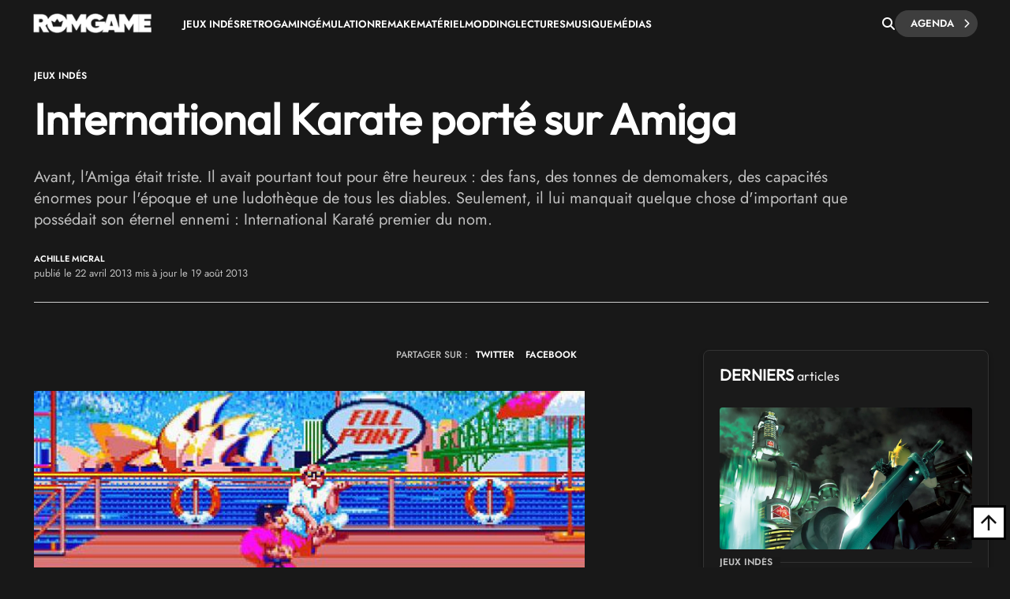

--- FILE ---
content_type: text/html; charset=UTF-8
request_url: https://www.rom-game.fr/news/187-International+Karate+porte+sur+Amiga.html
body_size: 23868
content:
<!DOCTYPE html>
<html class="no-js"  lang="fr">
<head>
<meta charset="UTF-8">
<meta http-equiv="content-type" content="text/html;charset=UTF-8" />
<meta name="viewport" content="width=device-width, initial-scale=1.0">
<link rel="shortcut icon" href="https://www.rom-game.fr/favicon.ico">
<link rel="stylesheet" href="https://cdnjs.cloudflare.com/ajax/libs/font-awesome/6.5.1/css/all.min.css" integrity="sha512-DTOQO9RWCH3ppGqcWaEA1BIZOC6xxalwEsw9c2QQeAIftl+Vegovlnee1c9QX4TctnWMn13TZye+giMm8e2LwA==" crossorigin="anonymous" referrerpolicy="no-referrer" />
<title>International Karate porté sur Amiga</title>
<meta name="description" content="Avant, l'Amiga était triste. Il avait pourtant tout pour être heureux : des fans, des tonnes de demomakers, des capacités énormes pour l'époque et une ludothèque de tous les diables. Seulement, il lui manquait quelque chose d'important que possédait son éternel ennemi : International Karaté premier du nom." />
<meta property="fb:pages" content="326516184116905"/>
<link rel='stylesheet' async href='https://www.rom-game.fr/style/style.pure.news.css' media='all' />
<meta name="robots" content="index, follow">

<link rel="canonical" href="https://www.rom-game.fr/news/187-International+Karate+porte+sur+Amiga.html" />


<meta property="og:url" content="https://www.rom-game.fr/news/187-International+Karate+porte+sur+Amiga.html"/>
<meta property="og:type" content="article"/>
<meta property="og:title" content="International Karate porté sur Amiga"/>
<meta property="og:description" content="Avant, l'Amiga était triste. Il avait pourtant tout pour être heureux : des fans, des tonnes de demomakers, des capacités énormes pour l'époque et une ludothèque de tous les diables. Seulement, il lui manquait quelque chose d'important que possédait son éternel ennemi : International Karaté premier du nom."/>
<meta property="og:image" content="https://www.rom-game.fr/multimedia/news/130422_internationalkarateamiga.jpg">
<meta property="og:locale" content="fr_FR" />
<meta property="og:site_name" content="Rom Game" />
<meta name="twitter:card" content="summary_large_image">
<meta name="twitter:site" content="@RomGame1">
<meta name="twitter:title" content="International Karate porté sur Amiga">
<meta name="twitter:description" content="Avant, l'Amiga était triste. Il avait pourtant tout pour être heureux : des fans, des tonnes de demomakers, des capacités énormes pour l'époque et une ludothèque de tous les diables. Seulement, il lui manquait quelque chose d'important que possédait son éternel ennemi : International Karaté premier du nom.">
<meta name="twitter:creator" content="@RomGame1">
<meta name="twitter:image:src" content="https://www.rom-game.fr/multimedia/news/130422_internationalkarateamiga.jpg">
 
<script type="application/ld+json">
{"@context":"https://schema.org","@type":"NewsArticle","mainEntityOfPage":{"@type":"WebPage","@id":"https://www.rom-game.fr/news/187-International+Karate+porte+sur+Amiga.html"},"headline":"International Karate porté sur Amiga","dateCreated":"2013-04-22T00:00:00+01:00","datePublished":"2013-04-22T00:00:00+01:00","dateModified":"2013-08-19T15:13:01+01:00","publisher":{"@type":"Organization","name":"Rom Game","logo":{"@type":"ImageObject","url":"https://www.rom-game.fr/img/logo-rom-game-dark.png","width":"234","height":"58"}},"articleSection":["Jeux indés"],"keywords":["Retrogaming", "Homebrew", "International Karate", "Amiga", "Rob Hubbard", "Meynaf"],"description":"Avant, l'Amiga était triste. Il avait pourtant tout pour être heureux : des fans, des tonnes de demomakers, des capacités énormes pour l'époque et une ludothèque de tous les diables. Seulement, il lui manquait quelque chose d'important que possédait son éternel ennemi : International Karaté premier du nom.","author":[{"@type":"Person","name":"Achille Micral","url":"https://www.rom-game.fr/auteurs/1-Achille+Micral.html"}
]
,"image":{"@type":"ImageObject","url":"https://www.rom-game.fr/multimedia/news/130422_internationalkarateamiga.jpg","width":"900","height":"465"}
}
</script>
<script type="application/ld+json">
{"@context":"https://schema.org","@type":"BreadcrumbList","itemListElement":[{"@type":"ListItem","position":1,"name":"Jeux Vidéo et Retrogaming","item":{"@id":"https://www.rom-game.fr"}}
,{"@type":"ListItem","position":2,"name":"News","item":{"@id":"https://www.rom-game.fr/news/index.html"}}
,{"@type":"ListItem","position":3,"name":"Jeux indés","item":{"@id":"https://www.rom-game.fr/news-homebrew-fansgames/index.html"}}
]}</script>

<!-- Matomo -->
<script>
  var _paq = window._paq = window._paq || [];
  /* tracker methods like "setCustomDimension" should be called before "trackPageView" */
  _paq.push(['trackPageView']);
  _paq.push(['enableLinkTracking']);
  (function() {
    var u="//www.rom-game.fr/analytics/";
    _paq.push(['setTrackerUrl', u+'matomo.php']);
    _paq.push(['setSiteId', '1']);
    var d=document, g=d.createElement('script'), s=d.getElementsByTagName('script')[0];
    g.async=true; g.src=u+'matomo.js'; s.parentNode.insertBefore(g,s);
  })();
</script>
<!-- End Matomo Code -->
<!-- Matomo Image Tracker-->
<noscript>
<img referrerpolicy="no-referrer-when-downgrade" src="https://www.rom-game.fr/analytics/matomo.php?idsite=1&amp;rec=1" style="border:0" alt="" />
</noscript>
<!-- End Matomo -->
</head>
 

<style>
body {
    padding-top: 30px;
}
.navbar-romgame {
    background: #181818;
    display: flex;
    align-items: center;
    padding: 0 20px;
    height: 60px;
    position: fixed;
    top: 0;
    left: 0;
    right: 0;
    width: 100%;
    z-index: 99999;
    border-bottom: 1px solid transparent;
    box-shadow: 0 2px 5px rgba(0, 0, 0, 0);
    transition: border-color 0.3s ease, box-shadow 0.3s ease;
}
.navbar-romgame.scrolled {
    border-bottom-color: #000000;
    box-shadow: 0 2px 5px rgba(0, 0, 0, 0.3);
}
.navbar-romgame .container-menu {
    display: flex;
    align-items: center;
    width: 100%;
    max-width: 1197px;
    margin: 0 auto;
}
.navbar-romgame .logo-section {  
    margin-right: 0;
    flex-shrink: 0;  
} 
.navbar-romgame .logo-section img { 
    height: 25px;
    width: auto;
    display: block; 
}
.navbar-romgame .menu-section { 
    display: flex; 
    align-items: center;
    flex: 1;
    padding-left: 40px;
    height: 45px;
}
.navbar-romgame .menu-items {  
    display: flex;
    align-items: center; 
    list-style: none;
    margin: 0;
    padding: 0;
    gap: 20px;
    text-transform: uppercase;
}
.navbar-romgame .menu-items li {
    position: relative;
}
.navbar-romgame .menu-items a {
    color: #fff;
    text-decoration: none;
    font-weight: 600;
    font-size: 13px;
    transition: color 0.3s ease;
}
.navbar-romgame .menu-items a:hover {
    color: #c6613f;
}
.navbar-romgame .search-section {
    margin-left: auto;
    padding-left: 20px;
    height: 60px;
    display: flex;
    align-items: center;
    gap: 15px;
}
.navbar-romgame .search-button {
    color: #fff;
    cursor: pointer;
    font-size: 16px;
    padding: 0;
    transition: all 0.3s ease;
    display: flex;
    align-items: center;
    justify-content: center;
}
.navbar-romgame .search-button:hover {
    color: #c6613f;
}
.navbar-romgame .agenda-button {
    position: relative;
    display: inline-flex;
    cursor: pointer;
    padding: 5px 30px 5px 20px;
    text-decoration: none;
    background: #3e3e3e;
    color: #fff;
    border-radius: 23px;
    font-weight: 600;
    font-size: 13px;
    text-transform: uppercase;
    transition: 0.25s;
}
.navbar-romgame .agenda-button .icon-chevron {
    position: absolute;
    right: 10px;
    font-size: 12px;
    transition: 0.25s;
}
.navbar-romgame .agenda-button .icon-chevron::before {
    content: '—';
    position: absolute;
    right: 100%;
    top: 45%;
    transform: translateY(-50%) translateX(5px);
    margin-right: -5px;
    font-size: 11px;
    font-weight: bold;
    line-height: 1;
    opacity: 0;
    transition: 0.25s;
}
.navbar-romgame .agenda-button .icon-arrow {
    display: none;  
}
.navbar-romgame .agenda-button:hover {  
    background: #343434; 
    color: #fff; 
}
.navbar-romgame .agenda-button:hover .icon-chevron::before {
    opacity: 1; 
    transform: translateY(-50%) translateX(0);  
}
.navbar-romgame .hamburger-menu {
    display: none;
    cursor: pointer;
    margin-left: 15px;
    width: 28px;
    height: 12px;
    position: relative;
    flex-direction: column;
    justify-content: space-between;
}
.navbar-romgame .hamburger-menu span {
    display: block;
    height: 2px;
    background-color: #fff;
    transition: all 0.3s ease;
    border-radius: 2px;
}
.navbar-romgame .hamburger-menu span:first-child {
    width: 100%;
}
.navbar-romgame .hamburger-menu span:last-child {
    width: 50%;
}
.navbar-romgame .hamburger-menu:hover span:last-child {
    width: 100%;
}   
.search-overlay { 
    display: none; 
    position: fixed;
    top: 0;   
    left: 0; 
    width: 100%;
    height: 100%; 
    background: rgba(0,0,0,0.95); 
    z-index: 9999;
    justify-content: center;
    align-items: center;
}
.search-overlay.active {
    display: flex;
    z-index: 1000000;
}
.search-overlay-content {
    width: 90%;
    max-width: 600px;
}
.search-overlay input {
    width: 100%;
    padding: 20px;
    font-size: 24px;
    background: #262626;
    border: 2px solid #c6613f;
    color: #fff;
    border-radius: 5px;
}
.search-overlay .close-search {
    position: absolute;
    top: 20px;
    right: 30px;
    color: #fff;
    font-size: 40px;
    cursor: pointer;
}
.autocomplete-wrapper {
    position: relative;
}
.autocomplete-items {
    position: absolute;
    top: 100%;
    left: 0;
    right: 0;
    max-height: 300px;
    overflow-y: auto;
    background: #262626;
    border: 2px solid #c6613f;
    border-top: none;
    border-radius: 0 0 5px 5px;
    z-index: 99;
}
.autocomplete-items div {
    padding: 12px 20px;
    cursor: pointer;
    color: #fff;
    border-bottom: 1px solid #333;
}
.autocomplete-items div:hover {
    background-color: #c6613f;
}
.autocomplete-items div.autocomplete-active {
    background-color: #c6613f;
}
.autocomplete-items div.tag-principal {
    font-weight: bold;
    color: #ffd700;
}
.autocomplete-items div.tag-principal i {
    color: #ffd700;
    font-size: 12px;
    margin-right: 5px;
}
/* Mobile Menu Overlay */
.mobile-menu-overlay {
    display: none;
    position: fixed;
    top: 60px;
    left: 0;
    width: 100%;
    height: calc(100% - 60px);
    background: #181818;
    z-index: 99998;
    overflow-y: auto;
}
.mobile-menu-overlay.active {
    display: block;
}
.mobile-menu-overlay ul {
    list-style: none;
    padding: 20px;
    margin: 0;
}
.mobile-menu-overlay ul li {
    border-bottom: 1px solid #333;
}
.mobile-menu-overlay ul li a {
    display: block;
    padding: 15px 0;
    color: #fff;
    text-decoration: none;
    font-weight: 600;
    font-size: 16px;
    transition: color 0.3s ease;
}
.mobile-menu-overlay ul li a:hover {
    color: #c6613f;
}

@media (max-width: 1200px) {
    .navbar-romgame .container-menu {
        justify-content: space-between;
    }
    .navbar-romgame .hamburger-menu {
        display: flex;
        order: 1;
        margin-left: 0;
    }
    .navbar-romgame .logo-section {
        order: 2;
        position: absolute;
        left: 50%;
        transform: translateX(-50%);
    }
    .navbar-romgame .menu-section {
        display: none;
    }
    .navbar-romgame .search-section {
        order: 3;
        margin-left: auto;
        padding-left: 10px;
    }
}

/* Masquer la loupe mobile sur desktop */
.navbar-romgame .search-button-mobile {
    display: none;
}

@media (max-width: 768px) {
    .navbar-romgame .agenda-button {
        padding: 5px 15px;
        font-size: 11px;
    }
    .navbar-romgame .agenda-button .icon-chevron {
        display: none;
    }
    /* Masquer la loupe desktop sur mobile */
    .navbar-romgame .search-button {
        display: none !important;
    }
    /* Loupe recherche articles mobile (à droite du hamburger) */
    .navbar-romgame .search-button-mobile {
        display: flex !important;
        align-items: center;
        justify-content: center;
        cursor: pointer;
        color: #fff;
        font-size: 18px;
        padding: 8px;
        margin-left: 10px;
        order: 2;
    }
    .navbar-romgame .search-button-mobile:hover {
        color: #c6613f;
    }
}
</style>

<nav class="navbar-romgame">
    <div class="container-menu">
        <!-- Logo -->
        <div class="logo-section">
            <a href="https://www.rom-game.fr" title="Rom Game Home">
                <img alt="Logo Rom Game" src="https://www.rom-game.fr/img/logo-rom-game-light-nav.png">
            </a>
        </div>

        <!-- Hamburger Menu (Mobile) -->
        <div class="hamburger-menu" onclick="toggleMobileMenu()">
            <span></span>
            <span></span>
        </div>

        <!-- Loupe recherche articles (à côté du hamburger sur mobile) -->
        <div class="search-button-mobile" onclick="toggleSearch()" title="Rechercher">
            <i class="fa-solid fa-magnifying-glass"></i>
        </div>

        <!-- Menu Navigation -->
        <div class="menu-section">
            <ul class="menu-items">
                <li><a href="https://www.rom-game.fr/tags/jeux+indes.html">Jeux Indés</a></li>
                <li><a href="https://www.rom-game.fr/tags/retrogaming.html">Retrogaming</a></li>
                <li><a href="https://www.rom-game.fr/tags/emulation.html">Émulation</a></li>
                <li><a href="https://www.rom-game.fr/tags/remake.html">Remake</a></li>
                <li><a href="https://www.rom-game.fr/tags/matériel.html">Matériel</a></li>
                <li><a href="https://www.rom-game.fr/tags/modding.html">Modding</a></li>
                <li><a href="https://www.rom-game.fr/tags/lectures.html">Lectures</a></li>
                <li><a href="https://www.rom-game.fr/tags/musique.html">Musique</a></li> 
                <li><a href="https://www.rom-game.fr/tags/médias.html">Médias</a></li>
            </ul>
        </div>

        <!-- Search and Agenda Section -->
        <div class="search-section">
            <div class="search-button" onclick="toggleSearch()" title="Rechercher">
                <i class="fa-solid fa-magnifying-glass"></i>
            </div>
            <a href="https://www.rom-game.fr/agenda/" class="agenda-button">
                Agenda
                <span class="icon-chevron"><i class="fa fa-chevron-right"></i></span>
            </a>
        </div>
    </div>
</nav>

<!-- Mobile Menu Overlay -->
<div class="mobile-menu-overlay" id="mobileMenu">
    <ul>
        <li><a href="https://www.rom-game.fr/tags/jeux+indes.html">Jeux Indés</a></li>
        <li><a href="https://www.rom-game.fr/tags/emulation.html">Émulation</a></li>
        <li><a href="https://www.rom-game.fr/tags/remake.html">Remake</a></li>
        <li><a href="https://www.rom-game.fr/tags/materiel.html">Matériel</a></li>
        <li><a href="https://www.rom-game.fr/tags/modding.html">Modding</a></li>
        <li><a href="https://www.rom-game.fr/tags/lectures.html">Lectures</a></li>
        <li><a href="https://www.rom-game.fr/tags/musique.html">Musique</a></li>
        <li><a href="https://www.rom-game.fr/tags/medias.html">Médias</a></li>
    </ul>
</div>

<!-- Search Overlay -->
<div class="search-overlay" id="searchOverlay">
    <span class="close-search" onclick="toggleSearch()">&times;</span>
    <div class="search-overlay-content">
        <form method="get" action="https://www.rom-game.fr/tags/" onsubmit="return redirectToTags()">
            <div class="autocomplete-wrapper">
                <input type="text" name="recherche" id="mot" placeholder="Rechercher dans les tags..." autofocus autocomplete="off" />
                <div id="autocomplete-list" class="autocomplete-items"></div>
            </div>
        </form>
    </div>
</div>

<script>
var tagsData = [];

// Charger les tags depuis le JSON
fetch('https://www.rom-game.fr/tags-autocomplete.json')
    .then(response => response.json())
    .then(data => {
        tagsData = data;
    })
    .catch(error => console.error('Erreur chargement tags:', error));

function toggleSearch() {
    var overlay = document.getElementById('searchOverlay');
    overlay.classList.toggle('active');
    if (overlay.classList.contains('active')) {
        document.getElementById('mot').focus();
    }
}

function toggleMobileMenu() {
    var mobileMenu = document.getElementById('mobileMenu');
    mobileMenu.classList.toggle('active');
}

function redirectToTags() {
    var searchValue = document.getElementById('mot').value.trim();
    if (searchValue) {
        // Remplacer les espaces par des + et encoder les caractères spéciaux
        var formattedValue = searchValue.replace(/ /g, '+');
        // Encoder les autres caractères spéciaux mais garder les +
        formattedValue = encodeURIComponent(formattedValue).replace(/%2B/g, '+');
        window.location.href = 'https://www.rom-game.fr/tags/' + formattedValue + '.html';
    }
    return false; // Empêche la soumission normale du formulaire
}

// Autocomplete
var currentFocus = -1;

document.getElementById('mot').addEventListener('input', function() {
    var val = this.value;
    closeAllLists();
    if (!val) return false;

    currentFocus = -1;
    var autocompleteList = document.getElementById('autocomplete-list');

    // Filtrer les tags qui correspondent
    var matches = tagsData.filter(function(tag) {
        return tag.name.toLowerCase().indexOf(val.toLowerCase()) > -1;
    });

    // Trier pour mettre les tags principaux en premier
    matches.sort(function(a, b) {
        if (a.type === 'principal' && b.type !== 'principal') return -1;
        if (a.type !== 'principal' && b.type === 'principal') return 1;
        if (a.type === 'secondaire' && b.type === 'autre') return -1;
        if (a.type === 'autre' && b.type === 'secondaire') return 1;
        return 0;
    });

    // Limiter à 10 résultats
    matches = matches.slice(0, 10);

    // Créer les éléments de suggestion
    matches.forEach(function(tag) {
        var div = document.createElement('div');
        if (tag.type === 'principal') {
            div.innerHTML = '<i class="fa-solid fa-star"></i> ' + tag.name;
            div.classList.add('tag-principal');
        } else {
            div.innerHTML = tag.name;
        }
        div.addEventListener('click', function() {
            document.getElementById('mot').value = tag.name;
            closeAllLists();
            redirectToTags();
        });
        autocompleteList.appendChild(div);
    });
});

// Navigation au clavier
document.getElementById('mot').addEventListener('keydown', function(e) {
    var items = document.getElementById('autocomplete-list').getElementsByTagName('div');
    if (e.keyCode == 40) { // Flèche bas
        currentFocus++;
        addActive(items);
    } else if (e.keyCode == 38) { // Flèche haut
        currentFocus--;
        addActive(items);
    } else if (e.keyCode == 13) { // Entrée
        e.preventDefault();
        if (currentFocus > -1 && items[currentFocus]) {
            items[currentFocus].click();
        }
    }
});

function addActive(items) {
    if (!items) return false;
    removeActive(items);
    if (currentFocus >= items.length) currentFocus = 0;
    if (currentFocus < 0) currentFocus = (items.length - 1);
    items[currentFocus].classList.add('autocomplete-active');
}

function removeActive(items) {
    for (var i = 0; i < items.length; i++) {
        items[i].classList.remove('autocomplete-active');
    }
}

function closeAllLists() {
    document.getElementById('autocomplete-list').innerHTML = '';
    currentFocus = -1;
}

// Toggle menu mobile
function toggleMobileMenu() {
    var mobileMenu = document.getElementById('mobileMenu');
    mobileMenu.classList.toggle('active');
}

// Effet de scroll sur la navbar
window.addEventListener('scroll', function() {
    var navbar = document.querySelector('.navbar-romgame');
    if (window.scrollY > 50) {
        navbar.classList.add('scrolled');
    } else {
        navbar.classList.remove('scrolled');
    }
});

// Fermer l'autocomplete si on clique ailleurs
document.addEventListener('click', function(e) {
    if (e.target.id !== 'mot') {
        closeAllLists();
    }
});
</script>

<div class="top"></div>


<div class="wrapper-body">     
<body class="dark">     <style>
.entry-content ul { 
    list-style: disc;
}
.entry-content ul {
    margin: 0 0 30px;
    line-height: 1.7; 
    padding-left: 46px;
}
/* Chapeau plus petit en mobile */
@media (max-width: 768px) {
    .single2-intro {
        font-size: 16px !important;
        line-height: 22px !important;
        margin-bottom: 25px !important;
    }
    .entry-content h2 {
        font-size: 20px !important;
        line-height: 1.3 !important;
    }
}   
    table { 
  width: 100%;
  border-collapse: collapse;
  font-family: Arial, sans-serif;
  font-size: 14px;
  margin: 20px 0;
 
  box-shadow: 0 2px 8px rgba(0, 0, 0, 0.1);      
}

th, td { 
  padding: 12px 15px; 
  border: 1px solid #ddd; 
  text-align: left;
} 

th { 

  font-weight: bold;
}

/* Style pour les iframes vidéo dans les articles */
.entry-content iframe[src*="youtube.com"],
.entry-content iframe[src*="youtu.be"],
.entry-content iframe[src*="vimeo.com"],
.entry-content iframe[src*="dailymotion.com"],
.entry-content iframe[src*="player.twitch.tv"] { 
  width: 100% !important;
  aspect-ratio: 16 / 9;
  height: auto !important;
  max-width: 100%;
  border-radius: 4px;
}

/* Alternative pour les navigateurs ne supportant pas aspect-ratio */
@supports not (aspect-ratio: 16 / 9) {
  .entry-content iframe[src*="youtube.com"],
  .entry-content iframe[src*="youtu.be"],
  .entry-content iframe[src*="vimeo.com"],
  .entry-content iframe[src*="dailymotion.com"],
  .entry-content iframe[src*="player.twitch.tv"] {
    width: 100% !important;
    height: 0 !important;
    padding-bottom: 56.25%; /* Ratio 16:9 (9/16 = 0.5625) */
    position: relative;
  }
}

/* Style pour les iframes Bandcamp */
.entry-content iframe[src*="bandcamp.com"] {
  width: 100% !important;
  max-width: 100%;
  border: 2px solid #333;
  border-radius: 4px;
  margin: 20px 0;
}

/* Style de la table des matières */
.mce-toc {
    background: linear-gradient(135deg, #1a1a1a 0%, #252525 100%);
    border: 2px solid #c6613f;
    border-radius: 8px;
    padding: 25px;
    margin: 30px 0;
    box-shadow: 0 4px 15px rgba(198, 97, 63, 0.2);
    transition: all 0.3s ease;
}

.mce-toc h2 {
    color: #c6613f !important;
    font-size: 22px !important;
    font-weight: 600 !important;
    margin: 0 0 20px 0 !important; 
    padding-bottom: 15px;
    border-bottom: 2px solid #333;
    text-transform: uppercase;
    letter-spacing: 0.5px;
}

.mce-toc ul {
    list-style: none !important;
    padding-left: 0 !important;
    margin: 0 !important;
}

.mce-toc > ul > li {
    margin-bottom: 4px;
}

.mce-toc ul ul {
    padding-left: 20px !important;
    margin-top: 4px !important;
}

.mce-toc li {
    line-height: 1.4;
}

.mce-toc a {
    color: #fff !important;
    text-decoration: none !important;
    font-size: 18px;
    line-height: 1.4;
    display: inline-block;
    padding: 6px 12px;
    border-radius: 4px;
    transition: all 0.3s ease;
    border-left: 3px solid transparent;  
}

.mce-toc a:hover {
    color: #c6613f !important;  
}

.mce-toc ul ul a {
    font-size: 17px;
    color: #ccc !important;
}

.mce-toc ul ul a:hover {
    color: #c6613f !important;     
}

/* Menu select sticky */ 
#toc-sticky-select {
    display: none;
    position: fixed;
    top: 60px;
    left: 0;
    right: 0;
    background: linear-gradient(135deg, #1a1a1a 0%, #252525 100%);
    border-bottom: 2px solid #c6613f;
    padding: 10px 20px;
    z-index: 999;
    box-shadow: 0 4px 10px rgba(0, 0, 0, 0.5);
    animation: slideDown 0.3s ease;
    text-align: center;
}

#toc-sticky-select .toc-label {
    color: #c6613f;
    font-size: 14px;
    font-weight: 600;
    margin-right: 15px;
    display: inline-block;
    vertical-align: middle;
    white-space: nowrap;
}

@keyframes slideDown {
    from {
        transform: translateY(-100%);
        opacity: 0;
    }
    to {
        transform: translateY(0);
        opacity: 1;
    }
}

.custom-select {
    position: relative;
    display: inline-block;
    vertical-align: middle;
    width: 500px;
    max-width: calc(100% - 180px);
    cursor: pointer;
}

.custom-select-trigger {
    padding: 10px 40px 10px 15px;
    font-size: 14px;
    color: #fff;
    background-color: #2a2a2a;
    border: 2px solid #c6613f;
    border-radius: 6px;
    transition: all 0.3s ease;
    position: relative;
    box-shadow: 0 2px 8px rgba(0, 0, 0, 0.3);
    text-align: left;
}

.custom-select-trigger:after {
    content: '';
    position: absolute;
    right: 15px;
    top: 50%;
    transform: translateY(-50%);
    width: 0;
    height: 0;
    border-left: 6px solid transparent;
    border-right: 6px solid transparent;
    border-top: 6px solid #c6613f;
    transition: transform 0.3s ease;
}

.custom-select.open .custom-select-trigger:after {
    transform: translateY(-50%) rotate(180deg);
}

.custom-select-trigger:hover {
    background-color: #333;
    border-color: #d4704d;
}

.custom-select-options {
    position: absolute;
    top: 100%;
    left: 0;
    right: 0;
    background-color: #2a2a2a;
    border: 2px solid #c6613f;
    border-top: none;
    border-radius: 0 0 6px 6px;
    max-height: 300px;
    overflow-y: auto;
    display: none;
    z-index: 1000;
    box-shadow: 0 4px 12px rgba(0, 0, 0, 0.5);
}

.custom-select.open .custom-select-options {
    display: block;
}

.custom-option {
    padding: 10px 15px;
    font-size: 14px;
    color: #fff;
    cursor: pointer;
    transition: all 0.2s ease;
    border-bottom: 1px solid #333;
    text-align: left;
}

.custom-option:last-child {
    border-bottom: none;
}

.custom-option:hover {
    background-color: #c6613f;
    color: #fff;
}

.custom-select-options::-webkit-scrollbar {
    width: 8px;
}

.custom-select-options::-webkit-scrollbar-track { 
    background: #1a1a1a; 
}

.custom-select-options::-webkit-scrollbar-thumb {
    background: #c6613f;
    border-radius: 4px; 
}

.custom-select-options::-webkit-scrollbar-thumb:hover {
    background: #d4704d;
}
</style>   
<header style="margin-top:30px;" class="entry-header">
<div class="coauthor-wrapper">
<div class="submeta-singlepost">  
<div class="crumbs">
<a style="display:none;" itemprop='url' href="https://www.rom-game.fr">Home</a>
<a style="display:none;" itemprop='url' href="https://www.rom-game.fr/news/index.html">News</a>
<a itemprop='url' href='https://www.rom-game.fr/tags/jeux+indes.html'>Jeux Indés</a>  
        </div>
            
    </div> 
</div>  
<h1 class="entry-title" itemprop="headline">
International Karate porté sur Amiga</h1>
<div itemprop='description' class="single2-intro">Avant, l'Amiga était triste. Il avait pourtant tout pour être heureux : des fans, des tonnes de demomakers, des capacités énormes pour l'époque et une ludothèque de tous les diables. Seulement, il lui manquait quelque chose d'important que possédait son éternel ennemi : International Karaté premier du nom.</div>
<div class="coauthor-wrapper">
<div class="coauthor-wrapperinside"> 
<div class="coauthor-desc">
<a href="https://www.rom-game.fr/auteurs/1-Achille+Micral.html" rel="author"> Achille Micral</a> publié le  22  avril 2013 mis à jour le  19  août 2013</div>
</div>        
</div>
</header>


<meta itemprop="url" content="https://www.rom-game.fr/multimedia/news/130422_internationalkarateamiga.jpg ">
<div class="single2-wrapper default right">
<meta itemscope itemprop="mainEntityOfPage"  itemType="https://schema.org/WebPage" itemid="https://www.rom-game.fr/news/187-International+Karate+porte+sur+Amiga.html"/>
<div id="primary" class="post-template-default single single-post postid-59061 single-format-standard site-content">
<div id="content" role="main">
<article>
<div class="entry-content contentinwrapper">
<div class="entry-content singledefault" style="transform: none;">
<div class="entry-contentinside">
<div class="postcolumns none">
<div style="margin-bottom: 25px;gap: 3px 0px;" class="coauthor-wrapper">
<div class="submeta-singlepost">

<div class="head-date"> partager sur : </div>
</div>
<div class="features-onsinglepost"> 
<a id="tweet-quote" href="#">TWITTER</a> 
<a id="facebook-share" href="#" style="">FACEBOOK</a>
</div>
</div>
<div class="postcontent"> 
<p><div itemprop='image' itemscope itemtype='https://schema.org/ImageObject'> <img width='1111' height='640' src='https://www.rom-game.fr/multimedia/news/130422_internationalkarateamiga.jpg' class='attachment-full size-full wp-post-image' alt='' decoding='async' fetchpriority='high' srcset='https://www.rom-game.fr/multimedia/news/130422_internationalkarateamiga.jpg' sizes='(max-width: 1111px) 100vw, 1111px' /></div></p><p><a target="_blank" alt="International+Karate" title="International+Karate" href="/tags/International+Karate.html">International Karate</a>, alias&nbsp;<a target="_blank" alt="World+Karate+Championship" title="World+Karate+Championship" href="/tags/World+Karate+Championship.html">World Karate Championship</a>&nbsp;aux US, est un&nbsp;jeu d&eacute;velopp&eacute; par&nbsp;<a target="_blank" alt="Archer+MacLean" title="Archer+MacLean" href="/tags/Archer+MacLean.html">Archer MacLean</a>&nbsp;et &eacute;dit&eacute; par&nbsp;<a target="_blank" alt="System+3" title="System+3" href="/tags/System+3.html">System 3</a>&nbsp;en&nbsp;1986&nbsp;sur micro-ordinateurs&nbsp;8 bit.&nbsp;Le joueur contr&ocirc;le un&nbsp;<a title="Karat&eacute;" href="https://fr.wikipedia.org/wiki/Karat%C3%A9">karat&eacute;ka</a>&nbsp;qui fait le tour du monde pour se mesurer aux meilleurs combattants de la discipline. Chaque combat prend place sous l'&oelig;il d'un ma&icirc;tre qui distribue les points en fonction de la combativit&eacute; de chacun.</p>
<p>Si la raison pour laquelle la version originale du c&eacute;l&egrave;bre International Karat&eacute; n'a&nbsp;jamais fait son apparition sur l'Amiga est inconnue, on peut supposer que le proc&egrave;s qui a entrav&eacute; la sortie du jeu sur le march&eacute; am&eacute;ricain (accusations de plagiat du jeu <a target="_blank" alt="Karate+Champ" title="Karate+Champ" href="/tags/Karate+Champ.html">Karate Champ</a> de 1984) n'y est pas &eacute;tranger.</p>
<p>Si vous avez grandi avec un&nbsp;<a target="_blank" alt="Amiga" title="Amiga" href="/tags/Amiga.html">Amiga</a>, vous n'avez jamais pu jouer &agrave; ce jeu. Contrairement aux ataristes, vous n'aviez sans aucun doute qu'<strong>International Karate +</strong>&nbsp;pour prouver votre valeur. Tandis qu'en pauvre amigatriste vous pleuriez encore toutes les larmes de votre corps, &nbsp;un programmeur de talent a port&eacute; le jeu sur Amiga.</p>
<p>C'&eacute;tait sans compter sur le d&eacute;veloppeur fran&ccedil;ais <a target="_blank" alt="Meynaf" title="Meynaf" href="/tags/Meynaf.html">Meynaf</a> qui s'est fait une mission de convertir les vieux classiques sur la plate-forme Commodore lorsque cela avait &eacute;t&eacute; oubli&eacute;.&nbsp;L'arriv&eacute;e d'International Karate sur l'Amiga s'ajoute &agrave; la longue liste de ses pr&eacute;c&eacute;dents actes de bravoure, tels que Heroes of Might and Magic II, Gauntlet 1 et Super Sprint.</p>
<p>Les portages de Meynaf sont t&eacute;l&eacute;chargeables gratuitement sur son site personnel qui va sans doute exploser. Poster lui un petit message pour encourager l'asc&egrave;te qui le m&eacute;rite !</p>
<p>Pour le petit point culture, sachez que le th&egrave;me de la musique d'International Karate de <a target="_blank" alt="Rob+Hubbard" title="Rob+Hubbard" href="/tags/Rob+Hubbard.html">Rob Hubbard</a> est un sample de la bande originale du film <a target="_blank" alt="Furyo" title="Furyo" href="/tags/Furyo.html">Furyo</a> de <a target="_blank" alt="Ryuichi+Sakamoto" title="Ryuichi+Sakamoto" href="/tags/Ryuichi+Sakamoto.html">Ryuichi Sakamoto</a> (qu'on peut entendre aussi dans <strong>Lost in Translation</strong> de Sofia Coppola)</p>
   <style>
       .video-play-btn {
           position: absolute;
           top: 50%;
           left: 50%;
           transform: translate(-50%, -50%);
           width: 80px;
           height: 80px;
           background-color: rgba(198, 97, 63, 0.9);
           border-radius: 50%;
           display: flex;
           align-items: center;
           justify-content: center;
           cursor: pointer;
           transition: all 0.3s ease;
           box-shadow: 0 4px 15px rgba(0, 0, 0, 0.4);
           z-index: 3;
       }
       .video-play-btn:hover {
           background-color: rgba(212, 112, 77, 1);
           transform: translate(-50%, -50%) scale(1.1);
           box-shadow: 0 6px 20px rgba(198, 97, 63, 0.6);
       }
       .video-play-btn::before {
           content: "";
           position: absolute;
           width: 0;
           height: 0;
           border-left: 20px solid white;
           border-top: 12px solid transparent;
           border-bottom: 12px solid transparent;
           margin-left: 4px;
       }
       .video-thumbnail-wrapper {
           position: relative;
           display: inline-block;
           width: 100%;
           margin-bottom: 10px;
           overflow: hidden;
           border-radius: 8px;
           background: #000;
       }
       .video-thumbnail-wrapper img {
           margin-bottom: 0px;
           width: 100%;
           height: auto;
           display: block;
           transition: transform 0.3s ease;
           position: relative;
           z-index: 1;
       }
       .video-thumbnail-wrapper:hover img {
           transform: scale(1.02);
       }

       /* Effet TV vintage - Lignes de balayage */
       .video-thumbnail-wrapper::before {
           content: "";
           position: absolute;
           top: 0;
           left: 0;
           width: 100%;
           height: 100%;
           background: repeating-linear-gradient(
               0deg,
               rgba(0, 0, 0, 0.15),
               rgba(0, 0, 0, 0.15) 1px,
               transparent 1px,
               transparent 2px
           );
           z-index: 2;
           pointer-events: none;
       }

       /* Effet TV vintage - Vignette radiale + Neige CSS */
       .video-thumbnail-wrapper::after {
           content: "";
           position: absolute;
           top: 0;
           left: 0;
           width: 100%;
           height: 100%;
           background:
               radial-gradient(ellipse at center, rgba(0,0,0,0) 0%, rgba(0,0,0,0.3) 100%),
               repeating-linear-gradient(
                   90deg,
                   transparent,
                   transparent 2px,
                   rgba(255, 255, 255, 0.03) 2px,
                   rgba(255, 255, 255, 0.03) 4px
               );
           z-index: 2;
           pointer-events: none;
           animation: tv-noise 0.2s infinite;
       }
       @keyframes tv-noise {
           0% { opacity: 0.1; }
           50% { opacity: 0.15; }
           100% { opacity: 0.1; }
       }
   </style>
   <a href="javascript:void(0);" onclick="openPopup('yo_V6s5B68s')" class="video-thumbnail-wrapper">
       <img id="yt-thumb-bottom-yo_V6s5B68s" src="https://img.youtube.com/vi/yo_V6s5B68s/maxresdefault.jpg" alt="YouTube Thumbnail">
       <div class="video-play-btn"></div>
   </a>
   <script>
   // Détection du placeholder gris YouTube
   (function() {
       var img = document.getElementById("yt-thumb-bottom-yo_V6s5B68s");
       var testImg = new Image();
       testImg.onload = function() {
           if (testImg.naturalWidth === 120 && testImg.naturalHeight === 90) {
               img.src = "https://img.youtube.com/vi/yo_V6s5B68s/hqdefault.jpg";
           }
       };
       testImg.src = "https://img.youtube.com/vi/yo_V6s5B68s/maxresdefault.jpg";
   })();
   </script>
        <style>
    .article-tags {
        display: flex;
        flex-wrap: wrap;
        gap: 8px;
        margin: 20px 0;
    }
    .article-tags a {
        display: inline-block;
        background: #181818;
        color: #ccc !important;
        padding: 6px 12px;
        border: 1px dashed #666;
        border-radius: 4px;
        font-size: 13px;
        text-decoration: none;
        transition: all 0.3s ease;
    }
    .article-tags a:hover {
        background: #c6613f !important;
        border-color: #c6613f !important;
        color: #fff !important;
        text-decoration: none !important;
    }
    @media (max-width: 768px) {
        .article-tags a {
            font-size: 12px;
            padding: 5px 10px;
        }
    }
    </style><div class="article-tags"><a rel='tag' href='https://www.rom-game.fr/tags/International+Karate.html'>International Karate</a><a rel='tag' href='https://www.rom-game.fr/tags/Amiga.html'>Amiga</a><a rel='tag' href='https://www.rom-game.fr/tags/Rob+Hubbard.html'>Rob Hubbard</a><a rel='tag' href='https://www.rom-game.fr/tags/Meynaf.html'>Meynaf</a></div><style>
    .article-sources {
        margin: 15px 0;
        font-size: 13px; 
        color: #888;
    }
    .article-sources a {  
        color: #ccc;
        text-decoration: none;
        transition: color 0.2s ease;
    }
    .article-sources a:hover {
        color: #c6613f;
    }
    .article-sources a::after {
        display: none !important;
        content: none !important;
    }
    </style><div class="article-sources"><p><strong>Site de Meynaf</strong><br /><a href="http://meynaf.free.fr/pr/index_en.html" target="_blank" rel="nofollow">http://meynaf.free.fr/pr/index_en.html</a>&nbsp;</p></div>




                     </div>

</div>
<!-- .entry-content -->

<script>
// Transformer les iframes YouTube dans l'article avec effet TV vintage
(function() {
    const iframes = document.querySelectorAll('.entry-content iframe[src*="youtube.com"], .entry-content iframe[src*="youtu.be"]');

    iframes.forEach(function(iframe) {
        // Extraire l'ID de la vidéo YouTube
        let videoId = null;
        const src = iframe.src;

        if (src.includes('youtube.com/embed/')) {
            videoId = src.split('youtube.com/embed/')[1].split('?')[0];
        } else if (src.includes('youtu.be/')) {
            videoId = src.split('youtu.be/')[1].split('?')[0];
        }

        if (!videoId) return;

        // Créer le wrapper avec effet TV
        const wrapper = document.createElement('div');
        wrapper.className = 'video-thumbnail-wrapper';
        wrapper.style.cssText = 'position: relative; width: 100%; aspect-ratio: 16/9; cursor: pointer; overflow: hidden; border-radius: 4px; margin: 20px 0;';

        // Créer l'image de prévisualisation avec détection du placeholder YouTube
        const img = document.createElement('img');
        img.style.cssText = 'width: 100%; height: 100%; object-fit: cover; display: block; position: absolute; top: 0; left: 0; z-index: 1;';

        // Tenter maxresdefault.jpg d'abord, puis fallback si c'est le placeholder gris
        const maxresUrl = 'https://img.youtube.com/vi/' + videoId + '/maxresdefault.jpg';
        const fallbackUrl = 'https://img.youtube.com/vi/' + videoId + '/hqdefault.jpg';

        // Créer une image temporaire pour tester les dimensions
        const testImg = new Image();
        testImg.onload = function() {
            // Si l'image fait 120x90, c'est le placeholder gris de YouTube
            if (testImg.naturalWidth === 120 && testImg.naturalHeight === 90) {
                img.src = fallbackUrl;
            } else {
                img.src = maxresUrl;
            }
        };
        testImg.onerror = function() {
            // En cas d'erreur, utiliser le fallback
            img.src = fallbackUrl;
        };
        testImg.src = maxresUrl;

        // Créer le bouton play
        const playBtn = document.createElement('div');
        playBtn.className = 'video-play-btn';
        playBtn.style.cssText = 'position: absolute; top: 50%; left: 50%; transform: translate(-50%, -50%); width: 80px; height: 80px; background-color: rgba(198, 97, 63, 0.9); border-radius: 50%; display: flex; align-items: center; justify-content: center; cursor: pointer; transition: all 0.3s ease; box-shadow: 0 4px 15px rgba(0, 0, 0, 0.4); z-index: 3;';
        playBtn.innerHTML = '<div style="width: 0; height: 0; border-left: 20px solid white; border-top: 12px solid transparent; border-bottom: 12px solid transparent; margin-left: 4px;"></div>';

        // Ajouter le hover au bouton
        playBtn.addEventListener('mouseenter', function() {
            this.style.backgroundColor = 'rgba(212, 112, 77, 1)';
            this.style.transform = 'translate(-50%, -50%) scale(1.1)';
            this.style.boxShadow = '0 6px 20px rgba(198, 97, 63, 0.6)';
        });
        playBtn.addEventListener('mouseleave', function() {
            this.style.backgroundColor = 'rgba(198, 97, 63, 0.9)';
            this.style.transform = 'translate(-50%, -50%)';
            this.style.boxShadow = '0 4px 15px rgba(0, 0, 0, 0.4)';
        });

        // Ajouter les styles CSS pour les effets TV
        const style = document.createElement('style');
        style.textContent = `
            .video-thumbnail-wrapper::before {
                content: "";
                position: absolute;
                top: 0;
                left: 0;
                width: 100%;
                height: 100%;
                background: repeating-linear-gradient(
                    0deg,
                    rgba(0, 0, 0, 0.15),
                    rgba(0, 0, 0, 0.15) 1px,
                    transparent 1px,
                    transparent 2px
                );
                z-index: 2;
                pointer-events: none;
            }
            .video-thumbnail-wrapper::after {
                content: "";
                position: absolute;
                top: 0;
                left: 0;
                width: 100%;
                height: 100%;
                background:
                    radial-gradient(ellipse at center, rgba(0,0,0,0) 0%, rgba(0,0,0,0.3) 100%),
                    repeating-linear-gradient(
                        90deg,
                        transparent,
                        transparent 2px,
                        rgba(255, 255, 255, 0.03) 2px,
                        rgba(255, 255, 255, 0.03) 4px
                    );
                z-index: 2;
                pointer-events: none;
                animation: tv-noise 0.2s infinite;
            }
            @keyframes tv-noise {
                0% { opacity: 0.1; }
                50% { opacity: 0.15; }
                100% { opacity: 0.1; }
            }
        `;

        // Ajouter le style une seule fois
        if (!document.querySelector('#video-tv-effect-style')) {
            style.id = 'video-tv-effect-style';
            document.head.appendChild(style);
        }

        // Assembler les éléments
        wrapper.appendChild(img);
        wrapper.appendChild(playBtn);

        // Remplacer l'iframe par le wrapper
        iframe.parentNode.insertBefore(wrapper, iframe);
        iframe.style.display = 'none';

        // Ouvrir la popup au clic
        wrapper.addEventListener('click', function() {
            if (typeof openPopup === 'function') {
                openPopup(videoId);
            }
        });
    });
})();
</script> 

<!-- Bloc suivez-nous -->
<style>
.follow-us-buttons a {
    background-image: none !important;
}
@media (max-width: 768px) {
    .follow-us-buttons {
        flex-wrap: nowrap !important;
    }
    .follow-us-buttons a {
        flex: 1 1 0 !important;
        min-width: 0 !important;
        padding: 8px 10px !important;
        font-size: 12px !important;
    }
    .follow-us-buttons svg {
        width: 25px !important;
        height: 25px !important;
    }
}
</style>
<div class="follow-us-block" style="
    background: linear-gradient(135deg, #1a1a1a 0%, #252525 100%);
    border: 1px solid #333;
    border-radius: 8px;
    padding: 20px;
    margin: 30px 0;
    text-align: center;
">
    <h3 style="
        color: #fff;
        font-size: 18px;
        font-weight: 600;
        margin: 0 0 8px 0;
        font-family: 'Outfit', sans-serif;
    ">Vous aimez notre contenu ?</h3>

    <p style="
        color: #ccc;
        font-size: 15px;
        line-height: 1.5;
        margin: 0 0 15px 0;
    ">Suivez-nous pour ne rien manquer !</p>

    <div class="follow-us-buttons" style="
        display: flex;
        gap: 10px;
        justify-content: center;
        flex-wrap: nowrap;
    ">
        <a href="https://www.rom-game.fr/newsletter.html" style="
            position: relative;
            display: flex;
            flex: 1 1 0;
            min-width: 0;
            align-items: center;
            justify-content: center;
            background-color: #c6613f;
            color: #fff;
            padding: 10px 15px;
            border-radius: 4px;
            font-size: 14px;
            font-weight: 600;
            text-decoration: none;
            transition: background-color 0.3s ease;
            background-image: none;
            overflow: hidden;
        " onmouseover="this.style.backgroundColor='#d4704d'" onmouseout="this.style.backgroundColor='#c6613f'"><svg style="position: absolute; opacity: 0.2; width: 35px; height: 35px;" viewBox="0 0 24 24" fill="currentColor"><path d="M20 4H4c-1.1 0-2 .9-2 2v12c0 1.1.9 2 2 2h16c1.1 0 2-.9 2-2V6c0-1.1-.9-2-2-2zm0 4l-8 5-8-5V6l8 5 8-5v2z"/></svg><span style="position: relative; z-index: 1;">Newsletter</span></a>
        <a href="https://www.facebook.com/romgame.retrogaming" target="_blank" rel="nofollow" style="
            position: relative;
            display: flex;
            flex: 1 1 0;
            min-width: 0;
            align-items: center;
            justify-content: center;
            background-color: #1877f2;
            color: #fff;
            padding: 10px 15px;
            border-radius: 4px;
            font-size: 14px;
            font-weight: 600;
            text-decoration: none;
            transition: background-color 0.3s ease;
            background-image: none;
            overflow: hidden;
        " onmouseover="this.style.backgroundColor='#166fe5'" onmouseout="this.style.backgroundColor='#1877f2'"><svg style="position: absolute; opacity: 0.2; width: 35px; height: 35px;" viewBox="0 0 24 24" fill="currentColor"><path d="M24 12.073c0-6.627-5.373-12-12-12s-12 5.373-12 12c0 5.99 4.388 10.954 10.125 11.854v-8.385H7.078v-3.47h3.047V9.43c0-3.007 1.792-4.669 4.533-4.669 1.312 0 2.686.235 2.686.235v2.953H15.83c-1.491 0-1.956.925-1.956 1.874v2.25h3.328l-.532 3.47h-2.796v8.385C19.612 23.027 24 18.062 24 12.073z"/></svg><span style="position: relative; z-index: 1;">Facebook</span></a>
        <a href="https://bsky.app/profile/rom-game.bsky.social" target="_blank" rel="nofollow" style="
            position: relative;
            display: flex;
            flex: 1 1 0;
            min-width: 0;
            align-items: center;
            justify-content: center;
            background-color: #0085ff;
            color: #fff;
            padding: 10px 15px;
            border-radius: 4px;
            font-size: 14px;
            font-weight: 600;
            text-decoration: none;
            transition: background-color 0.3s ease;
            background-image: none;
            overflow: hidden;
        " onmouseover="this.style.backgroundColor='#0077e6'" onmouseout="this.style.backgroundColor='#0085ff'"><svg style="position: absolute; opacity: 0.2; width: 35px; height: 35px;" viewBox="0 0 600 530" fill="currentColor"><path d="m135.72 44.03c66.496 49.921 138.02 151.14 164.28 205.46 26.262-54.316 97.782-155.54 164.28-205.46 47.98-36.021 125.72-63.892 125.72 24.795 0 17.712-10.155 148.79-16.111 170.07-20.703 73.984-96.144 92.854-163.25 81.433 117.3 19.964 147.14 86.092 82.697 152.22-122.39 125.59-175.91-31.511-189.63-71.766-2.514-7.3797-3.6904-10.832-3.7077-7.8964-0.0174-2.9357-1.1937 0.51669-3.7077 7.8964-13.714 40.255-67.233 197.36-189.63 71.766-64.444-66.128-34.605-132.26 82.697-152.22-67.108 11.421-142.55-7.4491-163.25-81.433-5.9562-21.282-16.111-152.36-16.111-170.07 0-88.687 77.742-60.816 125.72-24.795z"/></svg><span style="position: relative; z-index: 1;">Bluesky</span></a>
    </div>
</div>

<!-- Navigation article précédent/suivant -->
<style>
.article-navigation {
    display: flex;
    gap: 20px;
    margin: 40px 0;
    padding: 25px 0;
    border-top: 1px solid #333;
    border-bottom: 1px solid #333;
}

.article-nav-item {
    flex: 1;
    text-decoration: none;
    padding: 15px 20px;
    background: linear-gradient(135deg, #1a1a1a 0%, #252525 100%);
    border-radius: 8px;
    transition: all 0.3s ease;
    border: 1px solid #333;
}

.article-nav-item:hover {
    border-color: #c6613f;
    transform: translateY(-2px);
    box-shadow: 0 4px 15px rgba(198, 97, 63, 0.2);
}

.article-nav-item.nav-prev {
    text-align: left;
}

.article-nav-item.nav-next {
    text-align: right;
}

.article-nav-label {
    font-size: 12px;
    text-transform: uppercase;
    color: #c6613f;
    font-weight: 600;
    letter-spacing: 0.5px;
    margin-bottom: 5px;
}

.article-nav-title {
    font-size: 15px;
    color: #fff;
    line-height: 1.4;
    display: -webkit-box;
    -webkit-line-clamp: 2;
    -webkit-box-orient: vertical;
    overflow: hidden;
    font-family: 'Jost', sans-serif;
}

.article-nav-placeholder {
    flex: 1;
}

@media (max-width: 768px) {
    .article-navigation {
        flex-direction: column;
        gap: 15px;
    }

    .article-nav-item.nav-next {
        text-align: left;
    }

    .article-nav-title {
        font-size: 14px;
    }
}
</style>

<div class="article-navigation">
        <a href="https://www.rom-game.fr/news/186-Retrovision+7eme+episode+de+la+6eme+saison.html" class="article-nav-item nav-prev">
        <div class="article-nav-label">&#8249; Article précédent</div>
        <div class="article-nav-title">Retrovision 7ème épisode de la 6ème saison</div>
    </a>
    
        <a href="https://www.rom-game.fr/news/188-Solomon+s+Key+passe+a+l+Amiga+!.html" class="article-nav-item nav-next">
        <div class="article-nav-label">Article suivant &#8250;</div>
        <div class="article-nav-title">Solomon's Key passe à l'Amiga !</div>
    </a>
    </div>

<!-- related post -->
<style>
.related-maintitle {
    background: linear-gradient(135deg, #1a1a1a 0%, #252525 100%) !important;
    color: #c6613f !important;
    padding: 15px 20px !important;
    margin-bottom: 30px !important;
    font-size: 16px !important;
    font-weight: 600 !important;
    text-transform: uppercase !important;
    letter-spacing: 1px !important;
    border-left: 4px solid #c6613f !important;
    border-radius: 0 8px 8px 0 !important;
    box-shadow: 0 2px 10px rgba(0, 0, 0, 0.3) !important;
}

.related-subwrapper {
    padding: 15px 0;
    border-bottom: 1px solid #333;
}

.related-subwrapper:last-child {
    border-bottom: none;
}

.related-title a {
    font-size: 16px !important;
    line-height: 1.5 !important;
    transition: color 0.3s ease !important;
}

.related-subwrapper:hover .related-title a {
    color: #c6613f !important;
}

.related-wrapper-date {
    color: #888 !important;
    font-size: 12px !important;
}

.related-firstwrapper {
    width: 100%;
}

@media (max-width: 768px) {
    .related-wrapper {
        margin-left: -15px !important;
        margin-right: -15px !important;
        padding-left: 15px !important;
        padding-right: 15px !important;
        width: calc(100% + 30px) !important;
    }

    .related-maintitle {
        margin-left: 0 !important;
        margin-right: 0 !important;
    }

    .related-subwrapper {
        padding: 12px 0;
    }

    .related-title a {
        font-size: 15px !important;
    }
}
</style>

<div class="related-wrapper">

<div class="related-maintitle">
à lire aussi</div>
 
<div class="related-firstwrapper">
<div class="related-subwrapper">
    <div class="related-wrapper-meta">
        <div class="related-wrapper-date">Mer 28  janvier 2026</div>
    </div>
    <div class="related-title">
        <p><a href="https://www.rom-game.fr/news/6622-amiga-1600-boitier-custom-fusionne-esprit-1000-entrailles-600.html">Amiga 1600 : un boîtier custom fusionne l'esprit du 1000 et les entrailles du 600</a></p>
    </div>
</div>
<div class="related-subwrapper">
    <div class="related-wrapper-meta">
        <div class="related-wrapper-date">Jeu 1er  janvier 2026</div>
    </div>
    <div class="related-title">
        <p><a href="https://www.rom-game.fr/news/6500-Roguecraft+DX.html">Roguecraft DX arrive sur Amiga, Mega65 et Game Boy Color en 2026</a></p>
    </div>
</div>
<div class="related-subwrapper">
    <div class="related-wrapper-meta">
        <div class="related-wrapper-date">Jeu 25  décembre 2025</div>
    </div>
    <div class="related-title">
        <p><a href="https://www.rom-game.fr/news/6456-Amiga+Game+Selector.html">Amiga Game Selector 3.0 débarque pour Noël avec 11 mois d'optimisations</a></p>
    </div>
</div>
<div class="related-subwrapper">
    <div class="related-wrapper-meta">
        <div class="related-wrapper-date">Lun 8  décembre 2025</div>
    </div>
    <div class="related-title">
        <p><a href="https://www.rom-game.fr/news/6380-Boing+Ball.html">Une lampe lévitante à l'effigie de la Boing Ball de l'Amiga défie la gravité</a></p>
    </div>
</div>
<div class="related-subwrapper">
    <div class="related-wrapper-meta">
        <div class="related-wrapper-date">Jeu 13  novembre 2025</div>
    </div>
    <div class="related-title">
        <p><a href="https://www.rom-game.fr/news/6302-thea1200.html">THE A1200 : le remake grandeur nature de l'Amiga 1200 ouvre ses précommandes</a></p>
    </div>
</div>
<div class="related-subwrapper">
    <div class="related-wrapper-meta">
        <div class="related-wrapper-date">Mar 12  août 2025</div>
    </div>
    <div class="related-title">
        <p><a href="https://www.rom-game.fr/news/6150-Retro+Gamer.html">Le magazine britannique Retro Gamer rend hommage aux 40 ans de l'Amiga</a></p>
    </div>
</div>
<div class="related-subwrapper">
    <div class="related-wrapper-meta">
        <div class="related-wrapper-date">Mar 12  août 2025</div>
    </div>
    <div class="related-title">
        <p><a href="https://www.rom-game.fr/news/6148-Allister+Brimble.html">Allister Brimble rend hommage aux 40 ans de l'Amiga avec un album</a></p>
    </div>
</div>
<div class="related-subwrapper">
    <div class="related-wrapper-meta">
        <div class="related-wrapper-date">Sam 2  août 2025</div>
    </div>
    <div class="related-title">
        <p><a href="https://www.rom-game.fr/news/6118-boing.html">BOING publie un numéro 10 exceptionnel pour célébrer les 40 ans de l'Amiga</a></p>
    </div>
</div>
<div class="related-subwrapper">
    <div class="related-wrapper-meta">
        <div class="related-wrapper-date">Ven 20  septembre 2024</div>
    </div>
    <div class="related-title">
        <p><a href="https://www.rom-game.fr/news/5815-Dr+Dangerous.html">Dr Dangerous, le Rick Dangerous 2.0 est disponible sur Amiga !!</a></p>
    </div>
</div>
<div class="related-subwrapper">
    <div class="related-wrapper-meta">
        <div class="related-wrapper-date">Mer 21  février 2024</div>
    </div>
    <div class="related-title">
        <p><a href="https://www.rom-game.fr/news/5682-Dune+Amiga.html">Dune revisité sur Amiga : un Remake AGA ambitieux bourré d'innovations</a></p>
    </div>
</div>
</div>
</div>
<!-- .related post -->

</div></div></div></div></div>

<!-- Popup YouTube universelle pour les vidéos intégrées -->
<div id="overlay" style="display:none; position:fixed; top:0; left:0; width:100%; height:100%; background-color:rgba(0,0,0,0.8); z-index:999;"></div>
<div id="popup" style="display:none; position:fixed; top:10%; left:10%; width:80%; height:80%; background-color:#000; border:none; z-index:1000;">
    <span onclick="closePopup()" style="cursor:pointer; position:absolute; top:-25px; right:-25px; font-size:30px; background-color:black; color:#fff;border-radius:50%; width:50px; height:50px; display:flex; align-items:center; justify-content:center;">&times;</span>
    <div id="player" style="width:100%; height:100%;"></div>
</div>

<script src="https://www.youtube.com/iframe_api"></script>
<script>
var player;
var currentVideoID = null;

function onYouTubeIframeAPIReady() {
    // API YouTube prête
}

function openPopup(videoID) {
    currentVideoID = videoID;
    document.getElementById("popup").style.display = "block";
    document.getElementById("overlay").style.display = "block";

    if (player) {
        player.loadVideoById(videoID);
        player.playVideo();
        // Attendre un peu puis activer le son
        setTimeout(function() {
            player.unMute();
        }, 100);
    } else {
        player = new YT.Player("player", {
            height: "100%",
            width: "100%",
            videoId: videoID,
            playerVars: {
                autoplay: 1,
                mute: 1,
                rel: 0,
                modestbranding: 1,
                enablejsapi: 1
            },
            events: {
                onReady: function(event) {
                    event.target.playVideo();
                    // Activer le son après le démarrage
                    setTimeout(function() {
                        event.target.unMute();
                    }, 500);
                }
            }
        });
    }
}

function closePopup() {
    if (player && player.stopVideo) {
        player.stopVideo();
    }
    document.getElementById("popup").style.display = "none";
    document.getElementById("overlay").style.display = "none";
}

document.getElementById("overlay").addEventListener("click", function(event) {
    closePopup();
});
</script>

<script>
// Script pour la table des matières sticky
(function() {
    const toc = document.querySelector('.mce-toc');
    if (!toc) return;

    // Créer le menu select personnalisé sticky
    const stickyDiv = document.createElement('div');
    stickyDiv.id = 'toc-sticky-select';
    stickyDiv.innerHTML = `
        <span class="toc-label">Table des matières :</span>
        <div class="custom-select">
            <div class="custom-select-trigger">Choisir une section</div>
            <div class="custom-select-options"></div>
        </div>
    `;
    document.body.appendChild(stickyDiv);

    const customSelect = stickyDiv.querySelector('.custom-select');
    const trigger = stickyDiv.querySelector('.custom-select-trigger');
    const optionsContainer = stickyDiv.querySelector('.custom-select-options');

    // Remplir les options avec les liens de la table des matières
    const links = toc.querySelectorAll('a');
    links.forEach(function(link, index) {
        const optionDiv = document.createElement('div');
        optionDiv.className = 'custom-option';
        optionDiv.setAttribute('data-value', link.getAttribute('href'));

        // Détecter le niveau d'indentation
        let level = 0;
        let parent = link.parentElement;
        while (parent && parent !== toc) {
            if (parent.tagName === 'UL') level++;
            parent = parent.parentElement;
        }

        // Ajouter la classe pour l'indentation
        if (level > 1) {
            optionDiv.setAttribute('data-level', level);
            optionDiv.style.paddingLeft = (level * 15) + 'px';
        }

        optionDiv.textContent = link.textContent;
        optionsContainer.appendChild(optionDiv);
    });

    // Toggle dropdown au clic
    trigger.addEventListener('click', function(e) {
        e.stopPropagation();
        customSelect.classList.toggle('open');
    });

    // Fermer le dropdown si on clique ailleurs
    document.addEventListener('click', function() {
        customSelect.classList.remove('open');
    });

    // Gérer la sélection d'une option
    const options = optionsContainer.querySelectorAll('.custom-option');
    options.forEach(function(option) {
        option.addEventListener('click', function(e) {
            e.stopPropagation();
            const target = this.getAttribute('data-value');
            trigger.textContent = this.textContent;
            customSelect.classList.remove('open');

            if (target) {
                const element = document.querySelector(target);
                if (element) {
                    const yOffset = -150;
                    const y = element.getBoundingClientRect().top + window.pageYOffset + yOffset;
                    window.scrollTo({ top: y, behavior: 'smooth' });
                }
            }
        });
    });

    // Afficher/masquer le menu sticky au scroll
    let tocBottom = 0;

    function updateTocPosition() {
        const rect = toc.getBoundingClientRect();
        tocBottom = rect.bottom + window.pageYOffset;
    }

    updateTocPosition();
    window.addEventListener('resize', updateTocPosition);

    window.addEventListener('scroll', function() {
        const scrollPosition = window.pageYOffset;

        if (scrollPosition > tocBottom) {
            stickyDiv.style.display = 'block';
        } else {
            stickyDiv.style.display = 'none';
        }
    });

    // Mettre à jour la sélection en fonction de la position de scroll
    window.addEventListener('scroll', function() {
        let currentSection = '';
        let currentText = '';

        links.forEach(function(link) {
            const target = link.getAttribute('href');
            const element = document.querySelector(target);
            if (element) {
                const rect = element.getBoundingClientRect();
                if (rect.top <= 150 && rect.bottom >= 150) {
                    currentSection = target;
                    currentText = link.textContent;
                }
            }
        });

        if (currentSection && trigger.textContent !== currentText) {
            trigger.textContent = currentText;
        }
    });
})();
</script>

<!-- Modale pour la galerie d'images -->
<div id="image-modal" style="display: none; position: fixed; top: 0; left: 0; width: 100%; height: 100%; background: rgba(0, 0, 0, 0.95); z-index: 10000; justify-content: center; align-items: center;">
    <button id="modal-close" style="position: absolute; top: 20px; right: 30px; background: none; border: none; color: #fff; font-size: 40px; cursor: pointer; z-index: 10002; line-height: 1; padding: 0; width: 40px; height: 40px;">&times;</button>

    <button id="modal-prev" style="position: absolute; left: 30px; top: 50%; transform: translateY(-50%); background: rgba(255, 255, 255, 0.2); border: none; color: #fff; font-size: 40px; cursor: pointer; z-index: 10002; padding: 10px 20px; border-radius: 4px; transition: background 0.3s;">&#8249;</button>

    <button id="modal-next" style="position: absolute; right: 30px; top: 50%; transform: translateY(-50%); background: rgba(255, 255, 255, 0.2); border: none; color: #fff; font-size: 40px; cursor: pointer; z-index: 10002; padding: 10px 20px; border-radius: 4px; transition: background 0.3s;">&#8250;</button>

    <div style="position: relative; max-width: 90%; max-height: 90%; display: flex; flex-direction: column; align-items: center;">
        <img id="modal-image" src="" alt="" style="max-width: 100%; max-height: 85vh; object-fit: contain; border-radius: 4px;">
        <div id="modal-counter" style="color: #fff; margin-top: 15px; font-size: 16px; font-family: 'Outfit', sans-serif;"></div>
    </div>
</div>

<style>
#modal-prev:hover, #modal-next:hover {
    background: rgba(198, 97, 63, 0.8);
}

#modal-close:hover {
    color: #c6613f;
}

.entry-content img:not(.video-thumbnail-wrapper img):not(.gallery-item img) {
    cursor: zoom-in;
    transition: opacity 0.3s ease;
}

.entry-content img:not(.video-thumbnail-wrapper img):not(.gallery-item img):hover {
    opacity: 0.85;
}

/* Galerie d'images consécutives */
.image-gallery-row {
    display: flex;
    gap: 15px;
    margin: 15px 0;
}

.image-gallery-row.gallery-2 .gallery-item {
    width: 50%;
}

.image-gallery-row.gallery-3 .gallery-item {
    width: 33.333%;
}

.image-gallery-row.gallery-4 {
    flex-wrap: wrap;
}

.image-gallery-row.gallery-4 .gallery-item {
    width: calc(50% - 8px);
}

.gallery-item {
    overflow: hidden;
    border-radius: 4px;
}

.gallery-item img {
    width: 100%;
    height: 220px;
    object-fit: cover;
    display: block;
    margin: 0 !important;
    cursor: zoom-in;
}

@media (max-width: 768px) {
    .image-gallery-row {
        gap: 8px;
    }

    .gallery-item img {
        height: 150px;
    }

    .image-gallery-row.gallery-4 .gallery-item {
        width: calc(50% - 4px);
    }
}
</style>

<script>
// Regrouper les images consécutives en galerie (doit s'exécuter AVANT la modale)
(function() {
    const postcontent = document.querySelector('.postcontent');
    if (!postcontent) return;

    // Trouver tous les paragraphes contenant uniquement des images
    const paragraphs = postcontent.querySelectorAll('p');
    let consecutiveImages = [];
    let imagesToProcess = [];

    paragraphs.forEach(function(p, index) {
        // Vérifier si le paragraphe contient uniquement une image (et éventuellement des espaces)
        const img = p.querySelector('img');
        const textContent = p.textContent.trim();

        if (img && textContent === '' && !p.querySelector('a:not(:has(img))') && !img.closest('.video-thumbnail-wrapper')) {
            consecutiveImages.push(p);
        } else {
            // Si on a des images consécutives, les traiter
            if (consecutiveImages.length >= 2 && consecutiveImages.length <= 4) {
                imagesToProcess.push([...consecutiveImages]);
            }
            consecutiveImages = [];
        }
    });

    // Traiter la dernière série si elle existe
    if (consecutiveImages.length >= 2 && consecutiveImages.length <= 4) {
        imagesToProcess.push([...consecutiveImages]);
    }

    // Créer les galeries
    imagesToProcess.forEach(function(imageGroup) {
        const count = imageGroup.length;
        const galleryRow = document.createElement('div');
        galleryRow.className = 'image-gallery-row gallery-' + count;

        imageGroup.forEach(function(p) {
            const img = p.querySelector('img');
            if (img) {
                const galleryItem = document.createElement('div');
                galleryItem.className = 'gallery-item';
                const clonedImg = img.cloneNode(true);
                galleryItem.appendChild(clonedImg);
                galleryRow.appendChild(galleryItem);
            }
        });

        // Insérer la galerie avant le premier paragraphe du groupe
        imageGroup[0].parentNode.insertBefore(galleryRow, imageGroup[0]);

        // Supprimer les paragraphes originaux
        imageGroup.forEach(function(p) {
            p.remove();
        });
    });
})();
</script>

<script>
// Modale pour les images (doit s'exécuter APRÈS la galerie)
(function() {
    // Récupérer toutes les images dans le contenu de l'article
    const articleContent = document.querySelector('.entry-content');
    if (!articleContent) return;

    // Exclure les images de vignettes vidéo (dans .video-thumbnail-wrapper)
    const images = Array.from(articleContent.querySelectorAll('img')).filter(function(img) {
        return !img.closest('.video-thumbnail-wrapper');
    });
    if (images.length === 0) return;

    const modal = document.getElementById('image-modal');
    const modalImage = document.getElementById('modal-image');
    const modalClose = document.getElementById('modal-close');
    const modalPrev = document.getElementById('modal-prev');
    const modalNext = document.getElementById('modal-next');
    const modalCounter = document.getElementById('modal-counter');

    let currentIndex = 0;

    function showImage(index) {
        currentIndex = index;
        const img = images[currentIndex];
        modalImage.src = img.src;
        modalImage.alt = img.alt || '';
        modalCounter.textContent = `${currentIndex + 1} / ${images.length}`;
        modal.style.display = 'flex';
        document.body.style.overflow = 'hidden';
    }

    function closeModal() {
        modal.style.display = 'none';
        document.body.style.overflow = '';
    }

    function showPrev() {
        currentIndex = (currentIndex - 1 + images.length) % images.length;
        showImage(currentIndex);
    }

    function showNext() {
        currentIndex = (currentIndex + 1) % images.length;
        showImage(currentIndex);
    }

    // Ajouter les événements de clic sur chaque image
    images.forEach(function(img, index) {
        img.addEventListener('click', function() {
            showImage(index);
        });
    });

    // Événements de navigation
    modalClose.addEventListener('click', closeModal);
    modalPrev.addEventListener('click', showPrev);
    modalNext.addEventListener('click', showNext);

    // Clic sur le fond noir pour fermer
    modal.addEventListener('click', function(e) {
        if (e.target === modal) {
            closeModal();
        }
    });

    // Navigation au clavier
    document.addEventListener('keydown', function(e) {
        if (modal.style.display === 'flex') {
            if (e.key === 'Escape') {
                closeModal();
            } else if (e.key === 'ArrowLeft') {
                showPrev();
            } else if (e.key === 'ArrowRight') {
                showNext();
            }
        }
    });
})();
</script>

<script>
// Personnaliser les iframes Bandcamp avec les couleurs du site
(function() {
    // Attendre que la page soit complètement chargée
    window.addEventListener('load', function() {
        const bandcampIframes = document.querySelectorAll('iframe[src*="bandcamp.com"]');

        bandcampIframes.forEach(function(iframe) {
            let src = iframe.src;

            // Si les paramètres existent déjà, ne rien faire
            if (src.includes('bgcolor=')) {
                return;
            }

            // Couleurs du thème dark de rom-game.fr
            // Format hexadécimal SANS le #, Bandcamp l'ajoute automatiquement
            const params = {
                'bgcol': '181818',      // Couleur de fond (background color)
                'linkcol': 'c6613f'     // Couleur des liens et boutons (link color)
            };

            // Construire l'URL avec les paramètres
            const separator = src.includes('?') ? '/' : '?';
            let newSrc = src;

            // Pour les players Bandcamp, les paramètres sont ajoutés différemment selon le type
            // Format: .../EmbeddedPlayer/album=xxx/bgcol=ffffff/linkcol=0687f5/
            if (src.includes('EmbeddedPlayer')) {
                // Player embarqué - ajouter les paramètres dans le chemin
                newSrc = src.replace('/EmbeddedPlayer/', `/EmbeddedPlayer/bgcol=${params.bgcol}/linkcol=${params.linkcol}/`);
            } else {
                // Autres types - ajouter en query string
                const queryParams = Object.keys(params)
                    .map(key => `${key}=${params[key]}`)
                    .join('&');
                newSrc = src + (src.includes('?') ? '&' : '?') + queryParams;
            }

            // Mettre à jour l'iframe
            iframe.src = newSrc;
        });
    });
})();
</script>

<div class="sidebar">
<div class="single2-widget"> 
<style>
        .jmodule-maintitle h2, .elementor-97232 .elementor-element.elementor-element-1ec82d32 .jmodule-maintitle:before {
    font-family: "Outfit", Sans-serif;
    font-size: 20px;
    font-weight: 600;
    text-transform: uppercase;
    line-height: 1.1em;
}
.jmodule-maintitle h2 span { 
    font-family: "Outfit", Sans-serif; 
    font-size: 16px;
    font-weight: 400;
    text-transform: uppercase;
    line-height: 1.1em;
} 
.module4-authorleft { 
    padding: 0 0 0 0px;
}
.sidebar aside {
    padding: 0;  
    padding: 60px 0px 10px 50px !important; 
      
}  
</style>         
 
 
<aside id="module2_widget-2" class="widget Module2_Widget">
<div class="mainboxwrapper" style=" 
    background: #1a1a1a; 
    border: 1px solid #333; 
    border-radius: 8px;
    box-shadow: 0 4px 6px rgba(0, 0, 0, 0.3);
    padding: 20px;
    transition: all 0.3s ease;
">
<div class="elementor-element elementor-element-8e9f262 elementor-widget elementor-widget-hyani-for-elementor-blog-j-module1" data-id="8e9f262" data-element_type="widget" data-widget_type="hyani-for-elementor-blog-j-module1.default">
<div class="elementor-widget-container">
    <div class="modulebox-wrapper post-wrapper post-87981 page type-page status-publish hentry">

    <div class="j_maintitle">
        <div class="moduletitle-wrapper" style="padding-bottom:15px;">
            <div class="jmodule-maintitle">
                <h2>Derniers <span style="text-transform:none;">articles</span></h2>
            </div>
        </div>
    </div>

<div id="exTab1" class="containertab">
<div class="tab-content clearfix">
<div class="tab-pane active">
<div class="module4-authorleft" style="width:100%;">
<div class="module4-morecontentwrapper">
<div class="module4-topinside">
<div class="module4-morecontent" style="margin-bottom:20px;">
<a href="https://www.rom-game.fr/news/6635-final-fantasy-vii-version-steam-2013-prend-retraite-place-releve.html">
<img src="https://www.rom-game.fr/multimedia/news/final-fantasy-vii-version-steam-2013-prend-retrait-20260131-222039.webp" alt="Final Fantasy VII : la version Steam de 2013 prend sa retraite, place à la relève" style="width:100%;height:auto;margin-bottom:10px;border-radius:4px;">
</a>
<div class="module4-cat">
<div class="submeta4-singlepost">
Jeux indés</div>
</div>
<p style="font-size:15px;font-weight:600;margin-bottom:5px;"><a href="https://www.rom-game.fr/news/6635-final-fantasy-vii-version-steam-2013-prend-retraite-place-releve.html">
Final Fantasy VII : la version Steam de 2013 prend sa retraite, place à la relève</a></p>
<p style="font-size:13px;color:#999;">31/01/2026</p>
</div>
<div class="module4-morecontent">
<div class="module4-cat">
<div class="submeta4-singlepost">
Matériel</div>
</div>
<p style="font-size:15px;font-weight:600;"><a href="https://www.rom-game.fr/news/6634-thequickshot-ii-legende-annees-80-est-disponible.html">
TheQuickshot II : la légende des années 80 est disponible !</a></p>
</div>
<div class="module4-morecontent">
<div class="module4-cat">
<div class="submeta4-singlepost">
Jeux indés</div>
</div>
<p style="font-size:15px;font-weight:600;"><a href="https://www.rom-game.fr/news/6633-sept-indes-sept-ambiances.html">
Sept indés, sept ambiances : entre chocolat hanté, abysses néon et livraison de lait</a></p>
</div>
<div class="module4-morecontent">
<div class="module4-cat">
<div class="submeta4-singlepost">
Emulation</div>
</div>
<p style="font-size:15px;font-weight:600;"><a href="https://www.rom-game.fr/news/6632-ticu-iisu-retroarch-quel-frontend-choisir-pour-emulation-sur-nintendo-switch.html">
Ticu, iiSU, Retroarch... Quel frontend choisir pour l'émulation sur Nintendo Switch ?</a></p>
</div>
<div class="module4-morecontent">
<div class="module4-cat">
<div class="submeta4-singlepost">
Matériel</div>
</div>
<p style="font-size:15px;font-weight:600;"><a href="https://www.rom-game.fr/news/6631-ps3-overclockee-41-ghz-quand-cell-montre-enfin-tout-potentiel-cache.html">
PS3 overclockée à 4,1 GHz : quand le Cell montre enfin tout son potentiel caché</a></p>
</div>
</div>
</div>
</div>
</div>
    </div>
  </div>
</div>
</div>
</div>
</aside>
<aside id="module2_widget-2" class="widget Module2_Widget">
    <!-- Bloc pub rotatif -->
    <div id="rotating-ad-container" style="position: relative; width: 330px; height: 330px; margin: 0 auto; overflow: hidden; border-radius: 4px; border: 3px solid #333; transition: border-color 0.1s linear;">
        <a id="rotating-ad-link" href="https://www.abandonware-france.org/biiper/" target="_blank" style="display: block; position: relative; width: 100%; height: 100%;">
            <img id="rotating-ad-img" src="https://www.rom-game.fr/img/bannieres/pubbiiper.jpg" alt="Publicité" style="width:100%; height:100%; display:block; transition: opacity 0.6s ease-in-out; opacity: 1; object-fit: cover;">
        </a>
    </div>
    <script>
    (function() {
        const ads = [
            { img: 'https://www.rom-game.fr/img/bannieres/pubbiiper.jpg', link: 'https://www.abandonware-france.org/biiper/' },
            { img: 'https://www.rom-game.fr/img/bannieres/8Beats.jpg', link: 'https://8beats.co' }
        ];
        let currentIndex = 0;
        let progress = 0;
        const duration = 10000; // 10 secondes
        const interval = 100; // Mise à jour toutes les 100ms

        const imgElement = document.getElementById('rotating-ad-img');
        const linkElement = document.getElementById('rotating-ad-link');
        const container = document.getElementById('rotating-ad-container');

        function updateAd() {
            // Fade out
            imgElement.style.opacity = '0';

            setTimeout(function() {
                // Changer l'image et le lien pendant le fade
                imgElement.src = ads[currentIndex].img;
                linkElement.href = ads[currentIndex].link;

                // Fade in
                setTimeout(function() {
                    imgElement.style.opacity = '1';
                }, 50);

                progress = 0;
                updateBorder();
            }, 600); // Temps du fade out
        }

        function updateBorder() {
            const percentage = progress / duration;
            // Interpolation entre #333 (gris) et #c6613f (orange)
            const gray = 0x33;
            const orangeR = 0xc6;
            const orangeG = 0x61;
            const orangeB = 0x3f;

            const r = Math.round(gray + (orangeR - gray) * percentage);
            const g = Math.round(gray + (orangeG - gray) * percentage);
            const b = Math.round(gray + (orangeB - gray) * percentage);

            const color = '#' + r.toString(16).padStart(2, '0') + g.toString(16).padStart(2, '0') + b.toString(16).padStart(2, '0');
            container.style.borderColor = color;
        }

        setInterval(function() {
            progress += interval;
            if (progress >= duration) {
                currentIndex = (currentIndex + 1) % ads.length;
                updateAd();
            } else {
                updateBorder();
            }
        }, interval);
    })();
    </script>
</aside>
<!-- Derniers événements ajoutés -->
<aside id="module2_widget-2" class="widget Module2_Widget">
<div class="mainboxwrapper" style="
    background: #1a1a1a;
    border: 1px solid #333;
    border-radius: 8px;
    box-shadow: 0 4px 6px rgba(0, 0, 0, 0.3);
    padding: 20px;
    transition: all 0.3s ease;
">
<div class="elementor-element elementor-element-8e9f262 elementor-widget elementor-widget-hyani-for-elementor-blog-j-module1" data-id="8e9f262" data-element_type="widget" data-widget_type="hyani-for-elementor-blog-j-module1.default">
<div class="elementor-widget-container">
    <div class="modulebox-wrapper post-wrapper post-87981 page type-page status-publish hentry">

    <div class="j_maintitle">
        <div class="moduletitle-wrapper" style="padding-bottom:15px;">
            <div class="jmodule-maintitle">
                <h2>Agenda Geek <span style="text-transform:none;"> derniers ajouts</span></h2>
            </div>
        </div>
    </div>

<style>
    .agenda-scroll-container {
        max-height: 400px;
        overflow-y: auto;
        overflow-x: hidden;
        padding-right: 10px;
    }

    /* Scrollbar fine orange */
    .agenda-scroll-container::-webkit-scrollbar {
        width: 6px;
    }

    .agenda-scroll-container::-webkit-scrollbar-track {
        background: #2a2a2a;
        border-radius: 3px;
    }

    .agenda-scroll-container::-webkit-scrollbar-thumb {
        background: #c6613f;
        border-radius: 3px;
    }

    .agenda-scroll-container::-webkit-scrollbar-thumb:hover {
        background: #d47350;
    }

    /* Pour Firefox */
    .agenda-scroll-container {
        scrollbar-width: thin;
        scrollbar-color: #c6613f #2a2a2a;
    }
</style>

<div id="exTab1" class="containertab">
<div class="tab-content clearfix">
<div class="tab-pane active">
<div class="module4-morecontentwrapper agenda-scroll-container">
<div class="module4-topinside">
<div class="module4-morecontent">
<div class="module4-cat">
<div class="submeta4-singlepost">
Vides greniers, brocantes</div>
</div>
<p style="font-size:15px;font-weight:600;"><a href="https://www.rom-game.fr/agenda/8365-west+game+party.html">
West Game Party</a></p>
<p style="font-size:13px;color:#999;">du <font style='font-weight:bold;'>Samedi 14</font> au <font style='font-weight:bold;'><meta itemprop='endDate' content='2026-02-14'> Samedi 14 février 2026</font> - à Théhillac</p>
</div>
<div class="module4-morecontent">
<div class="module4-cat">
<div class="submeta4-singlepost">
Vides greniers, brocantes</div>
</div>
<p style="font-size:15px;font-weight:600;"><a href="https://www.rom-game.fr/agenda/8272-gascogne+geek.html">
Gascogne Geek</a></p>
<p style="font-size:13px;color:#999;">du <font style='font-weight:bold;'>Dimanche 8</font> au <font style='font-weight:bold;'><meta itemprop='endDate' content='2026-02-08'> Dimanche 8 février 2026</font> - à Saint-Pierre-du-Mont</p>
</div>
<div class="module4-morecontent">
<div class="module4-cat">
<div class="submeta4-singlepost">
Salons & conventions geeks</div>
</div>
<p style="font-size:15px;font-weight:600;"><a href="https://www.rom-game.fr/agenda/5308-games+day.html">
Games'day - journée jeux vidéo</a></p>
<p style="font-size:13px;color:#999;">du <font style='font-weight:bold;'>Samedi 7</font> au <font style='font-weight:bold;'><meta itemprop='endDate' content='2026-02-07'> Samedi 7 février 2026</font> - à Chennevières-sur-Marne</p>
</div>
<div class="module4-morecontent">
<div class="module4-cat">
<div class="submeta4-singlepost">
Salons & conventions geeks</div>
</div>
<p style="font-size:15px;font-weight:600;"><a href="https://www.rom-game.fr/agenda/7388-aniche+geek+expo.html">
Aniche Geek Expo</a></p>
<p style="font-size:13px;color:#999;"><font style='font-weight:bold;'>Samedi 7</font> et <font style='font-weight:bold;'><meta itemprop='endDate' content='2026-03-08'> Dimanche 8 mars 2026</font> - à Aniche</p>
</div>
<div class="module4-morecontent">
<div class="module4-cat">
<div class="submeta4-singlepost">
Salons & conventions geeks</div>
</div>
<p style="font-size:15px;font-weight:600;"><a href="https://www.rom-game.fr/agenda/4991-hornaing+geek+festival.html">
Hornaing Geek Festival</a></p>
<p style="font-size:13px;color:#999;"><font style='font-weight:bold;'>Samedi 18</font> et <font style='font-weight:bold;'><meta itemprop='endDate' content='2026-04-19'> Dimanche 19 avril 2026</font> - à Hornaing</p>
</div>
<div class="module4-morecontent">
<div class="module4-cat">
<div class="submeta4-singlepost">
Salons & conventions geeks</div>
</div>
<p style="font-size:15px;font-weight:600;"><a href="https://www.rom-game.fr/agenda/7971-levigeek+show.html">
LéviGeek Show</a></p>
<p style="font-size:13px;color:#999;">du <font style='font-weight:bold;'>Dimanche 12</font> au <font style='font-weight:bold;'><meta itemprop='endDate' content='2026-04-12'> Dimanche 12 avril 2026</font> - à Lévignac-de-Guyenne</p>
</div>
<div class="module4-morecontent">
<div class="module4-cat">
<div class="submeta4-singlepost">
Vides greniers, brocantes</div>
</div>
<p style="font-size:15px;font-weight:600;"><a href="https://www.rom-game.fr/agenda/6598-cultures+geeks.html">
Cultures Geeks</a></p>
<p style="font-size:13px;color:#999;">du <font style='font-weight:bold;'>Dimanche 14</font> au <font style='font-weight:bold;'><meta itemprop='endDate' content='2026-06-14'> Dimanche 14 juin 2026</font> - à Fleurance</p>
</div>
<div class="module4-morecontent">
<div class="module4-cat">
<div class="submeta4-singlepost">
Salons & conventions geeks</div>
</div>
<p style="font-size:15px;font-weight:600;"><a href="https://www.rom-game.fr/agenda/5382-summer+geek.html">
Summer Geek</a></p>
<p style="font-size:13px;color:#999;"><font style='font-weight:bold;'>Samedi 18</font> et <font style='font-weight:bold;'><meta itemprop='endDate' content='2026-07-19'> Dimanche 19 juillet 2026</font> - à Taillan-Médoc</p>
</div>
<div class="module4-morecontent">
<div class="module4-cat">
<div class="submeta4-singlepost">
Salons & conventions geeks</div>
</div>
<p style="font-size:15px;font-weight:600;"><a href="https://www.rom-game.fr/agenda/7197-les+intergalactiques-aoa+productions.html">
Intergalactiques - Festival de Science-Fiction de Lyon</a></p>
<p style="font-size:13px;color:#999;">du <font style='font-weight:bold;'>Vendredi 5</font> au <font style='font-weight:bold;'><meta itemprop='endDate' content='2026-06-07'> Dimanche 7 juin 2026</font> - à Lyon</p>
</div>
<div class="module4-morecontent">
<div class="module4-cat">
<div class="submeta4-singlepost">
Salons & conventions geeks</div>
</div>
<p style="font-size:15px;font-weight:600;"><a href="https://www.rom-game.fr/agenda/8359-moulins+geek+convention.html">
Moulins Geek Convention</a></p>
<p style="font-size:13px;color:#999;"><font style='font-weight:bold;'>Samedi 11</font> et <font style='font-weight:bold;'><meta itemprop='endDate' content='2026-04-12'> Dimanche 12 avril 2026</font> - à Avermes</p>
</div>
<div class="module4-morecontent">
<div class="module4-cat">
<div class="submeta4-singlepost">
Culture Japonaise et Otaku</div>
</div>
<p style="font-size:15px;font-weight:600;"><a href="https://www.rom-game.fr/agenda/8358-festival+sakura.html">
Festival Sakura - Montpellier</a></p>
<p style="font-size:13px;color:#999;">du <font style='font-weight:bold;'>Dimanche 8</font> au <font style='font-weight:bold;'><meta itemprop='endDate' content='2026-03-08'> Dimanche 8 mars 2026</font> - à Montpellier</p>
</div>
<div class="module4-morecontent">
<div class="module4-cat">
<div class="submeta4-singlepost">
Salons & conventions geeks</div>
</div>
<p style="font-size:15px;font-weight:600;"><a href="https://www.rom-game.fr/agenda/7358-valras+geek+festival.html">
Valras Geek Festival</a></p>
<p style="font-size:13px;color:#999;"><font style='font-weight:bold;'>Samedi 23</font> et <font style='font-weight:bold;'><meta itemprop='endDate' content='2026-05-24'> Dimanche 24 mai 2026</font> - à Valras-Plage</p>
</div>
<div class="module4-morecontent">
<div class="module4-cat">
<div class="submeta4-singlepost">
Salons & conventions geeks</div>
</div>
<p style="font-size:15px;font-weight:600;"><a href="https://www.rom-game.fr/agenda/7279-le+havre+north+con.html">
Japan North Con'</a></p>
<p style="font-size:13px;color:#999;"><font style='font-weight:bold;'>Samedi 7</font> et <font style='font-weight:bold;'><meta itemprop='endDate' content='2026-03-08'> Dimanche 8 mars 2026</font> - à Havre</p>
</div>
<div class="module4-morecontent">
<div class="module4-cat">
<div class="submeta4-singlepost">
Salons & conventions geeks</div>
</div>
<p style="font-size:15px;font-weight:600;"><a href="https://www.rom-game.fr/agenda/6838-japan+expo-japan+expo+sud.html">
Japan Expo Marseille</a></p>
<p style="font-size:13px;color:#999;">du <font style='font-weight:bold;'>Vendredi 27 février 2026</font> au <font style='font-weight:bold;'><meta itemprop='endDate' content='2026-03-01'>Dimanche 1 mars 2026</font> - à Marseille</p>
</div>
<div class="module4-morecontent">
<div class="module4-cat">
<div class="submeta4-singlepost">
Salons & conventions geeks</div>
</div>
<p style="font-size:15px;font-weight:600;"><a href="https://www.rom-game.fr/agenda/8357-la+japan+:+robots+et+vaisseaux.html">
La Japan : robots et vaisseaux</a></p>
<p style="font-size:13px;color:#999;"><font style='font-weight:bold;'>Samedi 6</font> et <font style='font-weight:bold;'><meta itemprop='endDate' content='2026-06-07'> Dimanche 7 juin 2026</font> - à Strasbourg</p>
</div>
</div>
</div>
</div>
    </div>
  </div>
</div>
</div>
</div>
</aside>

<style>
    .follow-us-buttons a {
        background-image: none !important;
        background-size: auto !important;
    }
    .agenda-cta-btn {
            display: inline-block;
            background-color: #c6613f !important;
            color: #fff !important;
            padding: 12px 30px;
            border-radius: 4px;
            font-size: 15px;
            font-weight: 600;
            text-transform: uppercase;
            text-decoration: none !important;
            border: none !important;
            outline: none !important;
            transition: background-color 0.3s ease;
            background-size: 0% 0% !important;
        }
        .agenda-cta-btn:hover {
            background-color: #d4704d !important;
            color: #fff !important;
            background-size: 0% 0% !important;
            border: none !important;
            outline: none !important;
        }
        .agenda-cta-btn-sm {
            display: inline-block;
            background-color: #c6613f !important; 
            color: #fff !important;
            padding: 8px 16px;
            border-radius: 4px;
            font-size: 12px;
            font-weight: 600;
            text-transform: uppercase;
            text-decoration: none !important;
            border: none !important;
            outline: none !important;
            transition: background-color 0.3s ease;
            background-size: 0% 0% !important;
        }
        .agenda-cta-btn-sm:hover {
            background-color: #d4704d !important;
            color: #fff !important;
            background-size: 0% 0% !important;
            border: none !important;
            outline: none !important;
        }
</style>
        <aside id="module2_widget-2" class="widget Module2_Widget">
            <div class="mainboxwrapper" style="
                background: #1a1a1a;
                border: 1px solid #333;
                border-radius: 8px;
                box-shadow: 0 4px 6px rgba(0, 0, 0, 0.3); 
                padding: 20px;
                transition: all 0.3s ease;
            ">
                <div class="j_maintitle">
                    <div class="moduletitle-wrapper" style="padding-bottom:15px;">
                        <div class="jmodule-maintitle">
                            <h2>Emu-France <span style="text-transform:none;">Actus</span></h2>
                        </div>
                    </div>
                </div>

                <style>
                    .emu-france-scroll-container {
                        max-height: 400px;
                        overflow-y: auto;
                        overflow-x: hidden;
                        padding-right: 10px;
                        margin-bottom: 15px;
                    }

                    /* Scrollbar fine orange */
                    .emu-france-scroll-container::-webkit-scrollbar {
                        width: 6px;
                    }

                    .emu-france-scroll-container::-webkit-scrollbar-track {
                        background: #2a2a2a;
                        border-radius: 3px;
                    }

                    .emu-france-scroll-container::-webkit-scrollbar-thumb {
                        background: #c6613f;
                        border-radius: 3px;
                    }

                    .emu-france-scroll-container::-webkit-scrollbar-thumb:hover {
                        background: #d47350;
                    }

                    /* Pour Firefox */
                    .emu-france-scroll-container {
                        scrollbar-width: thin;
                        scrollbar-color: #c6613f #2a2a2a;
                    }
                </style>

                <div class="module4-morecontentwrapper emu-france-scroll-container">
                    <div class="module4-topinside">
                                                        <div class="module4-morecontent">
                                                                        <div class="module4-cat">
                                        <div class="submeta4-singlepost">Utilitaires Multi-systemes</div>
                                    </div>
                                                                        <p style="font-size:15px;font-weight:600;">
                                        <a href="https://www.emu-france.com/news/116955-utilitaires-multi-systemes-clrmame-scanner-rebuilder-v0-6-2/" target="_blank" rel="nofollow">
                                            ClrMAME (Scanner &amp; Rebuilder) v0.6.2                                        </a>
                                    </p>
                                    <p style="font-size:14px;color:#ccc;line-height:1.4;margin-bottom:5px;">Créé par l&#039;auteur de ClrMAME Pro (à ne pas confondre), il s&#039;agit d&#039;un petit outil qui présente certains avantages par rapport au reconstructeur de ClrMAME Pro.</p>
                                    <p style="font-size:13px;color:#999;">31/01/2026</p>
                                </div>
                                                                <div class="module4-morecontent">
                                                                        <div class="module4-cat">
                                        <div class="submeta4-singlepost">Assistants numeriques personnels</div>
                                    </div>
                                                                        <p style="font-size:15px;font-weight:600;">
                                        <a href="https://www.emu-france.com/news/116953-assistants-numeriques-personnels-memu-v9-3-2-1/" target="_blank" rel="nofollow">
                                            MEmu v9.3.2.1                                        </a>
                                    </p>
                                    <p style="font-size:14px;color:#ccc;line-height:1.4;margin-bottom:5px;">MEmu, quésaco ?</p>
                                    <p style="font-size:13px;color:#999;">31/01/2026</p>
                                </div>
                                                                <div class="module4-morecontent">
                                                                        <div class="module4-cat">
                                        <div class="submeta4-singlepost">Consoles de salon</div>
                                    </div>
                                                                        <p style="font-size:15px;font-weight:600;">
                                        <a href="https://www.emu-france.com/news/116951-consoles-de-salon-eden-v0-1-1/" target="_blank" rel="nofollow">
                                            Eden v0.1.1                                        </a>
                                    </p>
                                    <p style="font-size:14px;color:#ccc;line-height:1.4;margin-bottom:5px;">Eden est un émulateur Nintendo Switch open-source issu d&#039;un fork de l&#039;émulateur Yuzu — lancé par l&#039;ancien développeur de Citron, Camille LaVey, et l&#039;équipe Eden.</p>
                                    <p style="font-size:13px;color:#999;">31/01/2026</p>
                                </div>
                                                                <div class="module4-morecontent">
                                                                        <div class="module4-cat">
                                        <div class="submeta4-singlepost">Consoles de salon</div>
                                    </div>
                                                                        <p style="font-size:15px;font-weight:600;">
                                        <a href="https://www.emu-france.com/news/116949-consoles-de-salon-rpcn-v1-8-3/" target="_blank" rel="nofollow">
                                            RPCN v1.8.3                                        </a>
                                    </p>
                                    <p style="font-size:14px;color:#ccc;line-height:1.4;margin-bottom:5px;">Il s&#039;agit d&#039;un réseau de recherche et de communication en ligne (RPCN), c&#039;est à dire un serveur de matchmaking destiné à être utilisé avec RPCS3.</p>
                                    <p style="font-size:13px;color:#999;">31/01/2026</p>
                                </div>
                                                                <div class="module4-morecontent">
                                                                        <div class="module4-cat">
                                        <div class="submeta4-singlepost">Consoles de salon</div>
                                    </div>
                                                                        <p style="font-size:15px;font-weight:600;">
                                        <a href="https://www.emu-france.com/news/116947-consoles-de-salon-cxbx-reloaded-v0-1-0-2026-01-31/" target="_blank" rel="nofollow">
                                            CXBX Reloaded v0.1.0 (2026/01/31)                                        </a>
                                    </p>
                                    <p style="font-size:14px;color:#ccc;line-height:1.4;margin-bottom:5px;">Il s&#039;agit d&#039;une branche de l&#039;émulateur de Microsoft X-Box CXBX, apportant certains modifications et améliorations diverses.</p>
                                    <p style="font-size:13px;color:#999;">31/01/2026</p>
                                </div>
                                                                <div class="module4-morecontent">
                                                                        <div class="module4-cat">
                                        <div class="submeta4-singlepost">Consoles de salon</div>
                                    </div>
                                                                        <p style="font-size:15px;font-weight:600;">
                                        <a href="https://www.emu-france.com/news/116945-consoles-de-salon-xenia-edge-2026-01-31/" target="_blank" rel="nofollow">
                                            Xenia Edge (2026/01/31)                                        </a>
                                    </p>
                                    <p style="font-size:14px;color:#ccc;line-height:1.4;margin-bottom:5px;">Le projet GitHub xenia-edge est un fork expérimental de l’émulateur Xbox 360 Xenia, basé sur la branche Canary.</p>
                                    <p style="font-size:13px;color:#999;">31/01/2026</p>
                                </div>
                                                                <div class="module4-morecontent">
                                                                        <div class="module4-cat">
                                        <div class="submeta4-singlepost">Consoles de salon</div>
                                    </div>
                                                                        <p style="font-size:15px;font-weight:600;">
                                        <a href="https://www.emu-france.com/news/116943-consoles-de-salon-xenia-v1-0-2841-2026-01-31/" target="_blank" rel="nofollow">
                                            Xenia v1.0.2841 (2026/01/31)                                        </a>
                                    </p>
                                    <p style="font-size:14px;color:#ccc;line-height:1.4;margin-bottom:5px;">Créé par Ben Vanik alias Noxa (PSP Player), il s&#039;agit d&#039;un projet de recherche pour développer un émulateur Xbox 360.</p>
                                    <p style="font-size:13px;color:#999;">31/01/2026</p>
                                </div>
                                                                <div class="module4-morecontent">
                                                                        <div class="module4-cat">
                                        <div class="submeta4-singlepost">Multi.</div>
                                    </div>
                                                                        <p style="font-size:15px;font-weight:600;">
                                        <a href="https://www.emu-france.com/news/116936-multi-mame-32-bits-binaries-v0-285/" target="_blank" rel="nofollow">
                                            MAME 32 bits binaries v0.285                                        </a>
                                    </p>
                                    <p style="font-size:14px;color:#ccc;line-height:1.4;margin-bottom:5px;">Les builds 32 bits de MAME compatibles XP et compilés par StHiryu sont à présent disponibles.</p>
                                    <p style="font-size:13px;color:#999;">31/01/2026</p>
                                </div>
                                                                <div class="module4-morecontent">
                                                                        <div class="module4-cat">
                                        <div class="submeta4-singlepost">MAME Support Files</div>
                                    </div>
                                                                        <p style="font-size:15px;font-weight:600;">
                                        <a href="https://www.emu-france.com/news/116938-mame-support-files-extramame-v26-1/" target="_blank" rel="nofollow">
                                            ExtraMAME v26.1                                        </a>
                                    </p>
                                    <p style="font-size:14px;color:#ccc;line-height:1.4;margin-bottom:5px;">Extra M.</p>
                                    <p style="font-size:13px;color:#999;">30/01/2026</p>
                                </div>
                                                                <div class="module4-morecontent">
                                                                        <div class="module4-cat">
                                        <div class="submeta4-singlepost">Multi-systemes</div>
                                    </div>
                                                                        <p style="font-size:15px;font-weight:600;">
                                        <a href="https://www.emu-france.com/news/116848-multi-systemes-groovymame-v0-285-switchres-2-21f/" target="_blank" rel="nofollow">
                                            GroovyMAME v0.285 SwitchRes 2.21f                                        </a>
                                    </p>
                                    <p style="font-size:14px;color:#ccc;line-height:1.4;margin-bottom:5px;">GroovyMAME est un émulateur multi-systèmes basé sur MAME (Arcade + Consoles + Ordinateurs) et qui se focalise sur le rendu sur écran CRT (Moniteur de PC ou d&#039;arcade avec fréquence particulière) car les auteurs sont convaincus que la technologie CRT est un must quand il s&#039;agit de profiter de l&#039;émulation dans toute sa splendeur.</p>
                                    <p style="font-size:13px;color:#999;">30/01/2026</p>
                                </div>
                                                    </div>
                </div>

                <div style="text-align:right;">
                    <a href="https://www.rom-game.fr/emufrance/index.html" class="agenda-cta-btn-sm">+ de news</a> 
                </div>
            </div>
        </aside>
        

<aside id="module2_widget-2" class="widget Module2_Widget">

</aside>

</div>
</div>
</div>
</div> 

<script src='https://www.rom-game.fr/scripts/jquery/jquery.min.js'></script>
<script src='https://www.rom-game.fr/scripts/jquery/jquery-migrate.min.js'></script>
<div id="back-top"><a href="#top" aria-label="Retour en haut"><span></span></a></div>

<div class="wrapper-footer dark">
        <div class="footer-wrapinside">
        <div class="footer-topinside style4">
            <div class="footer4-top">
                
            </div>
            
<div class="footerstyle6-nav">
<nav id="site-footernavigation" class="hyani-nav">
<ul id="menu-footer" class="nav-menu">

<li class="menu-item"><a href="http://rom-game.us6.list-manage.com/subscribe?u=b99bd8d1f06a285057320a164&id=4ccb66438d">Newsletter</a></li>
<li class="menu-item"><a href="https://www.rom-game.fr/contact/contact.html">Contact</a></li>
<li class="menu-item"><a href="https://www.rom-game.fr/contact/privacy.html">Mentions Légales</a></li>
<li class="menu-item"><a href="https://www.rom-game.fr/contact/contact.html">Publicité</a></li>
<li class="menu-item"><a href="https://www.rom-game.fr/contact/contact-agenda.html">Ajoutez un événement</a></li>
<li class="menu-item"><a href="https://www.rom-game.fr/plan.html">Plan du site</a></li>
 
</ul>                </nav>
<!-- #site-navigation -->  
            </div>
        </div>
    </div>
        <div class="footer-bottom-wrapper">
        <div class="footer-bottominside">
            <div class="footerstyle6 site-wordpress">
				&copy; Rom Game 18 janvier 2013 - 2026. Tous droits réservés. Flux : <a  style='color:#fff;' href="https://www.rom-game.fr/rss/rss-agenda-retrogaming.rss">Agenda</a> | <a  style='color:#fff;' href="https://www.rom-game.fr/rss/rss.rss">News</a>
                 </div>
            <!-- .site-info --> 
        </div>
    </div> 
</div>
<div class="clear"></div>
<script src='https://www.rom-game.fr/scripts/general.min.js' id='general-js'></script>
<script src='https://www.rom-game.fr/scripts/columnizer.min.js' id='columnizer-js'></script>
<script src='https://www.rom-game.fr/scripts/theia-sticky-sidebar-min.js' id='theia-sticky-sidebar-js'></script>
<script src='https://www.rom-game.fr/scripts/frontend.js' id='mmm_menu_functions-js'></script>
<script src='https://www.rom-game.fr/scripts/webpack.runtime.minb73d.js?ver=3.15.3' id='elementor-webpack-runtime-js'></script>
<script src='https://www.rom-game.fr/scripts/frontend-modules.minb73d.js?ver=3.15.3' id='elementor-frontend-modules-js'></script>
<script id="elementor-frontend-js-before">
var elementorFrontendConfig = {"environmentMode":{"edit":false,"wpPreview":false,"isScriptDebug":false},"i18n":{"shareOnFacebook":"Share on Facebook","shareOnTwitter":"Share on Twitter","pinIt":"Pin it","download":"Download","downloadImage":"Download image","fullscreen":"Fullscreen","zoom":"Zoom","share":"Share","playVideo":"Play Video","previous":"Previous","next":"Next","close":"Close","a11yCarouselWrapperAriaLabel":"Carousel | Horizontal scrolling: Arrow Left & Right","a11yCarouselPrevSlideMessage":"Previous slide","a11yCarouselNextSlideMessage":"Next slide","a11yCarouselFirstSlideMessage":"This is the first slide","a11yCarouselLastSlideMessage":"This is the last slide","a11yCarouselPaginationBulletMessage":"Go to slide"},"is_rtl":false,"breakpoints":{"xs":0,"sm":480,"md":768,"lg":1025,"xl":1440,"xxl":1600},"responsive":{"breakpoints":{"mobile":{"label":"Mobile Portrait","value":767,"default_value":767,"direction":"max","is_enabled":true},"mobile_extra":{"label":"Mobile Landscape","value":880,"default_value":880,"direction":"max","is_enabled":false},"tablet":{"label":"Tablet Portrait","value":1024,"default_value":1024,"direction":"max","is_enabled":true},"tablet_extra":{"label":"Tablet Landscape","value":1200,"default_value":1200,"direction":"max","is_enabled":false},"laptop":{"label":"Laptop","value":1366,"default_value":1366,"direction":"max","is_enabled":false},"widescreen":{"label":"Widescreen","value":2400,"default_value":2400,"direction":"min","is_enabled":false}}},"version":"3.15.3","is_static":false,"experimentalFeatures":{"e_dom_optimization":true,"e_optimized_assets_loading":true,"e_optimized_css_loading":true,"additional_custom_breakpoints":true,"landing-pages":true},"swiperClass":"swiper-container","settings":{"page":[],"editorPreferences":[]},"kit":{"active_breakpoints":["viewport_mobile","viewport_tablet"],"global_image_lightbox":"yes","lightbox_enable_counter":"yes","lightbox_enable_fullscreen":"yes","lightbox_enable_zoom":"yes","lightbox_enable_share":"yes","lightbox_title_src":"title","lightbox_description_src":"description"},"post":{"id":97232,"title":"Home%209%20%E2%80%93%20My%20Blog","excerpt":"","featuredImage":false}};
</script>
<script src='https://www.rom-game.fr/scripts/bootstrap9b30.js' id='bootstarp-js-js'></script>


</body>
</html>

--- FILE ---
content_type: text/css
request_url: https://www.rom-game.fr/style/style.pure.news.css
body_size: 42495
content:
@charset "UTF-8";/*!
 * Bootstrap v5.1.3 (https://getbootstrap.com/) 
 * Copyright 2011-2021 The Bootstrap Authors 
 * Copyright 2011-2021 Twitter, Inc.
 * Licensed under MIT (https://github.com/twbs/bootstrap/blob/main/LICENSE)  
 */:root{--bs-blue:#0d6efd;--bs-indigo:#6610f2;--bs-purple:#6f42c1;--bs-pink:#d63384;--bs-red:#dc3545;--bs-orange:#fd7e14;--bs-yellow:#ffc107;--bs-green:#198754;--bs-teal:#20c997;--bs-cyan:#0dcaf0;--bs-white:#fff;--bs-gray:#6c757d;--bs-gray-dark:#343a40;--bs-gray-100:#f8f9fa;--bs-gray-200:#e9ecef;--bs-gray-300:#dee2e6;--bs-gray-400:#ced4da;--bs-gray-500:#adb5bd;--bs-gray-600:#6c757d;--bs-gray-700:#495057;--bs-gray-800:#343a40;--bs-gray-900:#212529;--bs-primary:#0d6efd;--bs-secondary:#6c757d;--bs-success:#198754;--bs-info:#0dcaf0;--bs-warning:#ffc107;--bs-danger:#dc3545;--bs-light:#f8f9fa;--bs-dark:#212529;--bs-primary-rgb:13,110,253;--bs-secondary-rgb:108,117,125;--bs-success-rgb:25,135,84;--bs-info-rgb:13,202,240;--bs-warning-rgb:255,193,7;--bs-danger-rgb:220,53,69;--bs-light-rgb:248,249,250;--bs-dark-rgb:33,37,41;--bs-white-rgb:255,255,255;--bs-black-rgb:0,0,0;--bs-body-color-rgb:33,37,41;--bs-body-bg-rgb:255,255,255;--bs-font-sans-serif:system-ui,-apple-system,"Segoe UI",Jost,"Helvetica Neue",Arial,"Noto Sans","Liberation Sans",sans-serif,"Apple Color Emoji","Segoe UI Emoji","Segoe UI Symbol","Noto Color Emoji";--bs-font-monospace:SFMono-Regular,Menlo,Monaco,Consolas,"Liberation Mono","Courier New",monospace;--bs-gradient:linear-gradient(180deg, rgba(255, 255, 255, 0.15), rgba(255, 255, 255, 0));--bs-body-font-family:var(--bs-font-sans-serif);--bs-body-font-size:1rem;--bs-body-font-weight:400;--bs-body-line-height:1.5;--bs-body-color:#212529;--bs-body-bg:#fff}*,::after,::before{box-sizing:border-box}@media (prefers-reduced-motion:no-preference){:root{scroll-behavior:smooth}}body{margin:0;font-family:var(--bs-body-font-family);font-size:var(--bs-body-font-size);font-weight:var(--bs-body-font-weight);line-height:var(--bs-body-line-height);color:var(--bs-body-color);text-align:var(--bs-body-text-align);background-color:var(--bs-body-bg);-webkit-text-size-adjust:100%;-webkit-tap-highlight-color:transparent}.h1,.h2,.h3,.h4,.h5,.h6,h1,h2,h3,h4,h5,h6{margin-top:0;margin-bottom:.5rem;font-weight:500;line-height:1.2}.h1,h1{font-size:calc(1.375rem + 1.5vw)}@media (min-width:1200px){.h1,h1{font-size:2.5rem}}.h2,h2{font-size:calc(1.325rem + .9vw)}@media (min-width:1200px){.h2,h2{font-size:2rem}}.h3,h3{font-size:calc(1.3rem + .6vw)}@media (min-width:1200px){.h3,h3{font-size:1.75rem}}.h4,h4{font-size:calc(1.275rem + .3vw)}@media (min-width:1200px){.h4,h4{font-size:1.5rem}}.h5,h5{font-size:1.25rem}.h6,h6{font-size:1rem}p{margin-top:0;margin-bottom:1rem}ul{padding-left:2rem}ul{margin-top:0;margin-bottom:1rem}ul ul{margin-bottom:0}blockquote{margin:0 0 1rem}b,strong{font-weight:bolder}a{color:#0d6efd;text-decoration:underline}a:hover{color:#0a58ca}a:not([href]):not([class]),a:not([href]):not([class]):hover{color:inherit;text-decoration:none}img{vertical-align:middle}th{text-align:inherit;text-align:-webkit-match-parent}th,tr{border-color:inherit;border-style:solid;border-width:0}label{display:inline-block}button{border-radius:0}button:focus:not(:focus-visible){outline:0}button,input{margin:0;font-family:inherit;font-size:inherit;line-height:inherit}button{text-transform:none}[role=button]{cursor:pointer}[list]::-webkit-calendar-picker-indicator{display:none}[type=button],[type=reset],[type=submit],button{-webkit-appearance:button}[type=button]:not(:disabled),[type=reset]:not(:disabled),[type=submit]:not(:disabled),button:not(:disabled){cursor:pointer}::-moz-focus-inner{padding:0;border-style:none}::-webkit-datetime-edit-day-field,::-webkit-datetime-edit-fields-wrapper,::-webkit-datetime-edit-hour-field,::-webkit-datetime-edit-minute,::-webkit-datetime-edit-month-field,::-webkit-datetime-edit-text,::-webkit-datetime-edit-year-field{padding:0}::-webkit-inner-spin-button{height:auto}[type=search]{outline-offset:-2px;-webkit-appearance:textfield}::-webkit-search-decoration{-webkit-appearance:none}::-webkit-color-swatch-wrapper{padding:0}::-webkit-file-upload-button{font:inherit}::file-selector-button{font:inherit}::-webkit-file-upload-button{font:inherit;-webkit-appearance:button}summary{display:list-item;cursor:pointer}progress{vertical-align:baseline}[hidden]{display:none!important}.display-1{font-size:calc(1.625rem + 4.5vw);font-weight:300;line-height:1.2}@media (min-width:1200px){.display-1{font-size:5rem}}.display-2{font-size:calc(1.575rem + 3.9vw);font-weight:300;line-height:1.2}@media (min-width:1200px){.display-2{font-size:4.5rem}}.display-3{font-size:calc(1.525rem + 3.3vw);font-weight:300;line-height:1.2}@media (min-width:1200px){.display-3{font-size:4rem}}.display-4{font-size:calc(1.475rem + 2.7vw);font-weight:300;line-height:1.2}@media (min-width:1200px){.display-4{font-size:3.5rem}}.display-5{font-size:calc(1.425rem + 2.1vw);font-weight:300;line-height:1.2}@media (min-width:1200px){.display-5{font-size:3rem}}.display-6{font-size:calc(1.375rem + 1.5vw);font-weight:300;line-height:1.2}@media (min-width:1200px){.display-6{font-size:2.5rem}}.blockquote{margin-bottom:1rem;font-size:1.25rem}.blockquote>:last-child{margin-bottom:0}.blockquote-footer{margin-top:-1rem;margin-bottom:1rem;font-size:.875em;color:#6c757d}.blockquote-footer::before{content:"— "}.container,.container-lg,.container-md,.container-sm,.container-xl,.container-xxl{width:100%;padding-right:var(--bs-gutter-x,.75rem);padding-left:var(--bs-gutter-x,.75rem);margin-right:auto;margin-left:auto}@media (min-width:576px){.container,.container-sm{max-width:540px}}@media (min-width:768px){.container,.container-md,.container-sm{max-width:720px}}@media (min-width:992px){.container,.container-lg,.container-md,.container-sm{max-width:960px}}@media (min-width:1200px){.container,.container-lg,.container-md,.container-sm,.container-xl{max-width:1140px}}@media (min-width:1400px){.container,.container-lg,.container-md,.container-sm,.container-xl,.container-xxl{max-width:1320px}}.col{flex:1 0 0%}.col-1{flex:0 0 auto;width:8.33333333%}.col-2{flex:0 0 auto;width:16.66666667%}.col-3{flex:0 0 auto;width:25%}.col-4{flex:0 0 auto;width:33.33333333%}.col-5{flex:0 0 auto;width:41.66666667%}.col-6{flex:0 0 auto;width:50%}.col-7{flex:0 0 auto;width:58.33333333%}.col-8{flex:0 0 auto;width:66.66666667%}.col-9{flex:0 0 auto;width:75%}.col-10{flex:0 0 auto;width:83.33333333%}.col-11{flex:0 0 auto;width:91.66666667%}.col-12{flex:0 0 auto;width:100%}.g-0{--bs-gutter-x:0}.g-0{--bs-gutter-y:0}.g-1{--bs-gutter-x:0.25rem}.g-1{--bs-gutter-y:0.25rem}.g-2{--bs-gutter-x:0.5rem}.g-2{--bs-gutter-y:0.5rem}.g-3{--bs-gutter-x:1rem}.g-3{--bs-gutter-y:1rem}.g-4{--bs-gutter-x:1.5rem}.g-4{--bs-gutter-y:1.5rem}.g-5{--bs-gutter-x:3rem}.g-5{--bs-gutter-y:3rem}@media (min-width:576px){.col-sm{flex:1 0 0%}.col-sm-1{flex:0 0 auto;width:8.33333333%}.col-sm-2{flex:0 0 auto;width:16.66666667%}.col-sm-3{flex:0 0 auto;width:25%}.col-sm-4{flex:0 0 auto;width:33.33333333%}.col-sm-5{flex:0 0 auto;width:41.66666667%}.col-sm-6{flex:0 0 auto;width:50%}.col-sm-7{flex:0 0 auto;width:58.33333333%}.col-sm-8{flex:0 0 auto;width:66.66666667%}.col-sm-9{flex:0 0 auto;width:75%}.col-sm-10{flex:0 0 auto;width:83.33333333%}.col-sm-11{flex:0 0 auto;width:91.66666667%}.col-sm-12{flex:0 0 auto;width:100%}.g-sm-0{--bs-gutter-x:0}.g-sm-0{--bs-gutter-y:0}.g-sm-1{--bs-gutter-x:0.25rem}.g-sm-1{--bs-gutter-y:0.25rem}.g-sm-2{--bs-gutter-x:0.5rem}.g-sm-2{--bs-gutter-y:0.5rem}.g-sm-3{--bs-gutter-x:1rem}.g-sm-3{--bs-gutter-y:1rem}.g-sm-4{--bs-gutter-x:1.5rem}.g-sm-4{--bs-gutter-y:1.5rem}.g-sm-5{--bs-gutter-x:3rem}.g-sm-5{--bs-gutter-y:3rem}}@media (min-width:768px){.col-md{flex:1 0 0%}.col-md-1{flex:0 0 auto;width:8.33333333%}.col-md-2{flex:0 0 auto;width:16.66666667%}.col-md-3{flex:0 0 auto;width:25%}.col-md-4{flex:0 0 auto;width:33.33333333%}.col-md-5{flex:0 0 auto;width:41.66666667%}.col-md-6{flex:0 0 auto;width:50%}.col-md-7{flex:0 0 auto;width:58.33333333%}.col-md-8{flex:0 0 auto;width:66.66666667%}.col-md-9{flex:0 0 auto;width:75%}.col-md-10{flex:0 0 auto;width:83.33333333%}.col-md-11{flex:0 0 auto;width:91.66666667%}.col-md-12{flex:0 0 auto;width:100%}.g-md-0{--bs-gutter-x:0}.g-md-0{--bs-gutter-y:0}.g-md-1{--bs-gutter-x:0.25rem}.g-md-1{--bs-gutter-y:0.25rem}.g-md-2{--bs-gutter-x:0.5rem}.g-md-2{--bs-gutter-y:0.5rem}.g-md-3{--bs-gutter-x:1rem}.g-md-3{--bs-gutter-y:1rem}.g-md-4{--bs-gutter-x:1.5rem}.g-md-4{--bs-gutter-y:1.5rem}.g-md-5{--bs-gutter-x:3rem}.g-md-5{--bs-gutter-y:3rem}}@media (min-width:992px){.col-lg{flex:1 0 0%}.col-lg-1{flex:0 0 auto;width:8.33333333%}.col-lg-2{flex:0 0 auto;width:16.66666667%}.col-lg-3{flex:0 0 auto;width:25%}.col-lg-4{flex:0 0 auto;width:33.33333333%}.col-lg-5{flex:0 0 auto;width:41.66666667%}.col-lg-6{flex:0 0 auto;width:50%}.col-lg-7{flex:0 0 auto;width:58.33333333%}.col-lg-8{flex:0 0 auto;width:66.66666667%}.col-lg-9{flex:0 0 auto;width:75%}.col-lg-10{flex:0 0 auto;width:83.33333333%}.col-lg-11{flex:0 0 auto;width:91.66666667%}.col-lg-12{flex:0 0 auto;width:100%}.g-lg-0{--bs-gutter-x:0}.g-lg-0{--bs-gutter-y:0}.g-lg-1{--bs-gutter-x:0.25rem}.g-lg-1{--bs-gutter-y:0.25rem}.g-lg-2{--bs-gutter-x:0.5rem}.g-lg-2{--bs-gutter-y:0.5rem}.g-lg-3{--bs-gutter-x:1rem}.g-lg-3{--bs-gutter-y:1rem}.g-lg-4{--bs-gutter-x:1.5rem}.g-lg-4{--bs-gutter-y:1.5rem}.g-lg-5{--bs-gutter-x:3rem}.g-lg-5{--bs-gutter-y:3rem}}@media (min-width:1200px){.col-xl{flex:1 0 0%}.col-xl-1{flex:0 0 auto;width:8.33333333%}.col-xl-2{flex:0 0 auto;width:16.66666667%}.col-xl-3{flex:0 0 auto;width:25%}.col-xl-4{flex:0 0 auto;width:33.33333333%}.col-xl-5{flex:0 0 auto;width:41.66666667%}.col-xl-6{flex:0 0 auto;width:50%}.col-xl-7{flex:0 0 auto;width:58.33333333%}.col-xl-8{flex:0 0 auto;width:66.66666667%}.col-xl-9{flex:0 0 auto;width:75%}.col-xl-10{flex:0 0 auto;width:83.33333333%}.col-xl-11{flex:0 0 auto;width:91.66666667%}.col-xl-12{flex:0 0 auto;width:100%}.g-xl-0{--bs-gutter-x:0}.g-xl-0{--bs-gutter-y:0}.g-xl-1{--bs-gutter-x:0.25rem}.g-xl-1{--bs-gutter-y:0.25rem}.g-xl-2{--bs-gutter-x:0.5rem}.g-xl-2{--bs-gutter-y:0.5rem}.g-xl-3{--bs-gutter-x:1rem}.g-xl-3{--bs-gutter-y:1rem}.g-xl-4{--bs-gutter-x:1.5rem}.g-xl-4{--bs-gutter-y:1.5rem}.g-xl-5{--bs-gutter-x:3rem}.g-xl-5{--bs-gutter-y:3rem}}@media (min-width:1400px){.col-xxl{flex:1 0 0%}.col-xxl-1{flex:0 0 auto;width:8.33333333%}.col-xxl-2{flex:0 0 auto;width:16.66666667%}.col-xxl-3{flex:0 0 auto;width:25%}.col-xxl-4{flex:0 0 auto;width:33.33333333%}.col-xxl-5{flex:0 0 auto;width:41.66666667%}.col-xxl-6{flex:0 0 auto;width:50%}.col-xxl-7{flex:0 0 auto;width:58.33333333%}.col-xxl-8{flex:0 0 auto;width:66.66666667%}.col-xxl-9{flex:0 0 auto;width:75%}.col-xxl-10{flex:0 0 auto;width:83.33333333%}.col-xxl-11{flex:0 0 auto;width:91.66666667%}.col-xxl-12{flex:0 0 auto;width:100%}.g-xxl-0{--bs-gutter-x:0}.g-xxl-0{--bs-gutter-y:0}.g-xxl-1{--bs-gutter-x:0.25rem}.g-xxl-1{--bs-gutter-y:0.25rem}.g-xxl-2{--bs-gutter-x:0.5rem}.g-xxl-2{--bs-gutter-y:0.5rem}.g-xxl-3{--bs-gutter-x:1rem}.g-xxl-3{--bs-gutter-y:1rem}.g-xxl-4{--bs-gutter-x:1.5rem}.g-xxl-4{--bs-gutter-y:1.5rem}.g-xxl-5{--bs-gutter-x:3rem}.g-xxl-5{--bs-gutter-y:3rem}}.form-label{margin-bottom:.5rem}.col-form-label{padding-top:calc(.375rem + 1px);padding-bottom:calc(.375rem + 1px);margin-bottom:0;font-size:inherit;line-height:1.5}.col-form-label-lg{padding-top:calc(.5rem + 1px);padding-bottom:calc(.5rem + 1px);font-size:1.25rem}.col-form-label-sm{padding-top:calc(.25rem + 1px);padding-bottom:calc(.25rem + 1px);font-size:.875rem}.form-text{margin-top:.25rem;font-size:.875em;color:#6c757d}.form-switch{padding-left:2.5em}.fade{transition:opacity .15s linear}@media (prefers-reduced-motion:reduce){.fade{transition:none}}.fade:not(.show){opacity:0}.dropdown{position:relative}.dropdown-toggle{white-space:nowrap}.dropdown-toggle::after{display:inline-block;margin-left:.255em;vertical-align:.255em;content:"";border-top:.3em solid;border-right:.3em solid transparent;border-bottom:0;border-left:.3em solid transparent}.dropdown-toggle:empty::after{margin-left:0}.dropdown-menu{position:absolute;z-index:1000;display:none;min-width:10rem;padding:.5rem 0;margin:0;font-size:1rem;color:#212529;text-align:left;list-style:none;background-color:#fff;background-clip:padding-box;border:1px solid rgba(0,0,0,.15);border-radius:.25rem}.dropdown-menu[data-bs-popper]{top:100%;left:0;margin-top:.125rem}.dropdown-menu-end{--bs-position:end}.dropdown-menu-end[data-bs-popper]{right:0;left:auto}@media (min-width:576px){.dropdown-menu-sm-end{--bs-position:end}.dropdown-menu-sm-end[data-bs-popper]{right:0;left:auto}}@media (min-width:768px){.dropdown-menu-md-end{--bs-position:end}.dropdown-menu-md-end[data-bs-popper]{right:0;left:auto}}@media (min-width:992px){.dropdown-menu-lg-end{--bs-position:end}.dropdown-menu-lg-end[data-bs-popper]{right:0;left:auto}}@media (min-width:1200px){.dropdown-menu-xl-end{--bs-position:end}.dropdown-menu-xl-end[data-bs-popper]{right:0;left:auto}}@media (min-width:1400px){.dropdown-menu-xxl-end{--bs-position:end}.dropdown-menu-xxl-end[data-bs-popper]{right:0;left:auto}}.dropdown-item{display:block;width:100%;padding:.25rem 1rem;clear:both;font-weight:400;color:#212529;text-align:inherit;text-decoration:none;white-space:nowrap;background-color:transparent;border:0}.dropdown-item:focus,.dropdown-item:hover{color:#1e2125;background-color:#e9ecef}.dropdown-item.active,.dropdown-item:active{color:#fff;text-decoration:none;background-color:#0d6efd}.dropdown-item:disabled{color:#adb5bd;pointer-events:none;background-color:transparent}.dropdown-menu.show{display:block}.dropdown-header{display:block;padding:.5rem 1rem;margin-bottom:0;font-size:.875rem;color:#6c757d;white-space:nowrap}.dropdown-item-text{display:block;padding:.25rem 1rem;color:#212529}.dropdown-menu-dark{color:#dee2e6;background-color:#343a40;border-color:rgba(0,0,0,.15)}.dropdown-menu-dark .dropdown-item{color:#dee2e6}.dropdown-menu-dark .dropdown-item:focus,.dropdown-menu-dark .dropdown-item:hover{color:#fff;background-color:rgba(255,255,255,.15)}.dropdown-menu-dark .dropdown-item.active,.dropdown-menu-dark .dropdown-item:active{color:#fff;background-color:#0d6efd}.dropdown-menu-dark .dropdown-item:disabled{color:#adb5bd}.dropdown-menu-dark .dropdown-item-text{color:#dee2e6}.dropdown-menu-dark .dropdown-header{color:#adb5bd}.nav{display:flex;flex-wrap:wrap;padding-left:0;margin-bottom:0;list-style:none}.nav-link{display:block;padding:.5rem 1rem;color:#0d6efd;text-decoration:none;transition:color .15s ease-in-out,background-color .15s ease-in-out,border-color .15s ease-in-out}@media (prefers-reduced-motion:reduce){.nav-link{transition:none}}.nav-link:focus,.nav-link:hover{color:#0a58ca}.nav-pills .nav-link{background:0 0;border:0;border-radius:.25rem}.nav-pills .nav-link.active,.nav-pills .show>.nav-link{color:#fff;background-color:#0d6efd}.tab-content>.tab-pane{display:none}.tab-content>.active{display:block}.card{position:relative;display:flex;flex-direction:column;min-width:0;word-wrap:break-word;background-color:#fff;background-clip:border-box;border:1px solid rgba(0,0,0,.125);border-radius:.25rem}.card-body{flex:1 1 auto;padding:1rem 1rem}.card-title{margin-bottom:.5rem}.card-text:last-child{margin-bottom:0}.card-link+.card-link{margin-left:1rem}.card-header{padding:.5rem 1rem;margin-bottom:0;background-color:rgba(0,0,0,.03);border-bottom:1px solid rgba(0,0,0,.125)}.card-header:first-child{border-radius:calc(.25rem - 1px) calc(.25rem - 1px) 0 0}.card-footer{padding:.5rem 1rem;background-color:rgba(0,0,0,.03);border-top:1px solid rgba(0,0,0,.125)}.card-footer:last-child{border-radius:0 0 calc(.25rem - 1px) calc(.25rem - 1px)}.card-header-pills{margin-right:-.5rem;margin-left:-.5rem}.card-img-overlay{position:absolute;top:0;right:0;bottom:0;left:0;padding:1rem;border-radius:calc(.25rem - 1px)}.card-img,.card-img-bottom,.card-img-top{width:100%}.card-img,.card-img-top{border-top-left-radius:calc(.25rem - 1px);border-top-right-radius:calc(.25rem - 1px)}.card-img,.card-img-bottom{border-bottom-right-radius:calc(.25rem - 1px);border-bottom-left-radius:calc(.25rem - 1px)}.page-link{position:relative;display:block;color:#0d6efd;text-decoration:none;background-color:#fff;border:1px solid #dee2e6;transition:color .15s ease-in-out,background-color .15s ease-in-out,border-color .15s ease-in-out,box-shadow .15s ease-in-out}@media (prefers-reduced-motion:reduce){.page-link{transition:none}}.page-link:hover{z-index:2;color:#0a58ca;background-color:#e9ecef;border-color:#dee2e6}.page-link:focus{z-index:3;color:#0a58ca;background-color:#e9ecef;outline:0;box-shadow:0 0 0 .25rem rgba(13,110,253,.25)}.page-item:not(:first-child) .page-link{margin-left:-1px}.page-item.active .page-link{z-index:3;color:#fff;background-color:#0d6efd;border-color:#0d6efd}.page-link{padding:.375rem .75rem}.page-item:first-child .page-link{border-top-left-radius:.25rem;border-bottom-left-radius:.25rem}.page-item:last-child .page-link{border-top-right-radius:.25rem;border-bottom-right-radius:.25rem}@-webkit-keyframes progress-bar-stripes{0%{background-position-x:1rem}}@keyframes progress-bar-stripes{0%{background-position-x:1rem}}.progress{display:flex;height:1rem;overflow:hidden;font-size:.75rem;background-color:#e9ecef;border-radius:.25rem}.carousel{position:relative}.carousel-inner{position:relative;width:100%;overflow:hidden}.carousel-inner::after{display:block;clear:both;content:""}.carousel-item{position:relative;display:none;float:left;width:100%;margin-right:-100%;-webkit-backface-visibility:hidden;backface-visibility:hidden;transition:transform .6s ease-in-out}@media (prefers-reduced-motion:reduce){.carousel-item{transition:none}}.carousel-item-next,.carousel-item.active{display:block}.active.carousel-item-end,.carousel-item-next:not(.carousel-item-start){transform:translateX(100%)}.carousel-fade .carousel-item{opacity:0;transition-property:opacity;transform:none}.carousel-fade .carousel-item.active{z-index:1;opacity:1}.carousel-fade .active.carousel-item-end{z-index:0;opacity:0;transition:opacity 0s .6s}@media (prefers-reduced-motion:reduce){.carousel-fade .active.carousel-item-end{transition:none}}@-webkit-keyframes spinner-border{to{transform:rotate(360deg)}}@keyframes spinner-border{to{transform:rotate(360deg)}}@-webkit-keyframes spinner-grow{0%{transform:scale(0)}50%{opacity:1;transform:none}}@keyframes spinner-grow{0%{transform:scale(0)}50%{opacity:1;transform:none}}@-webkit-keyframes placeholder-glow{50%{opacity:.2}}@keyframes placeholder-glow{50%{opacity:.2}}@-webkit-keyframes placeholder-wave{100%{-webkit-mask-position:-200% 0;mask-position:-200% 0}}@keyframes placeholder-wave{100%{-webkit-mask-position:-200% 0;mask-position:-200% 0}}.clearfix::after{display:block;clear:both;content:""}.link-primary{color:#0d6efd}.link-primary:focus,.link-primary:hover{color:#0a58ca}.link-info{color:#0dcaf0}.link-info:focus,.link-info:hover{color:#3dd5f3}.link-dark{color:#212529}.link-dark:focus,.link-dark:hover{color:#1a1e21}.sticky-top{position:-webkit-sticky;position:sticky;top:0;z-index:1020}@media (min-width:576px){.sticky-sm-top{position:-webkit-sticky;position:sticky;top:0;z-index:1020}}@media (min-width:768px){.sticky-md-top{position:-webkit-sticky;position:sticky;top:0;z-index:1020}}@media (min-width:992px){.sticky-lg-top{position:-webkit-sticky;position:sticky;top:0;z-index:1020}}@media (min-width:1200px){.sticky-xl-top{position:-webkit-sticky;position:sticky;top:0;z-index:1020}}@media (min-width:1400px){.sticky-xxl-top{position:-webkit-sticky;position:sticky;top:0;z-index:1020}}.align-top{vertical-align:top!important}.align-bottom{vertical-align:bottom!important}.align-text-bottom{vertical-align:text-bottom!important}.align-text-top{vertical-align:text-top!important}.d-none{display:none!important}.position-static{position:static!important}.position-sticky{position:-webkit-sticky!important;position:sticky!important}.top-0{top:0!important}.top-50{top:50%!important}.top-100{top:100%!important}.bottom-0{bottom:0!important}.bottom-50{bottom:50%!important}.bottom-100{bottom:100%!important}.end-0{right:0!important}.end-50{right:50%!important}.end-100{right:100%!important}.border{border:1px solid #dee2e6!important}.border-0{border:0!important}.border-top{border-top:1px solid #dee2e6!important}.border-top-0{border-top:0!important}.border-end{border-right:1px solid #dee2e6!important}.border-end-0{border-right:0!important}.border-bottom{border-bottom:1px solid #dee2e6!important}.border-bottom-0{border-bottom:0!important}.border-primary{border-color:#0d6efd!important}.border-info{border-color:#0dcaf0!important}.border-dark{border-color:#212529!important}.border-1{border-width:1px!important}.border-2{border-width:2px!important}.border-3{border-width:3px!important}.border-4{border-width:4px!important}.border-5{border-width:5px!important}.vw-100{width:100vw!important}.min-vw-100{min-width:100vw!important}.h-25{height:25%!important}.h-50{height:50%!important}.h-75{height:75%!important}.h-100{height:100%!important}.gap-0{gap:0!important}.gap-1{gap:.25rem!important}.gap-2{gap:.5rem!important}.gap-3{gap:1rem!important}.gap-4{gap:1.5rem!important}.gap-5{gap:3rem!important}.align-content-end{align-content:flex-end!important}.m-0{margin:0!important}.m-1{margin:.25rem!important}.m-2{margin:.5rem!important}.m-3{margin:1rem!important}.m-4{margin:1.5rem!important}.m-5{margin:3rem!important}.my-0{margin-top:0!important;margin-bottom:0!important}.my-1{margin-top:.25rem!important;margin-bottom:.25rem!important}.my-2{margin-top:.5rem!important;margin-bottom:.5rem!important}.my-3{margin-top:1rem!important;margin-bottom:1rem!important}.my-4{margin-top:1.5rem!important;margin-bottom:1.5rem!important}.my-5{margin-top:3rem!important;margin-bottom:3rem!important}.p-0{padding:0!important}.p-1{padding:.25rem!important}.p-2{padding:.5rem!important}.p-3{padding:1rem!important}.p-4{padding:1.5rem!important}.p-5{padding:3rem!important}.px-0{padding-right:0!important;padding-left:0!important}.px-1{padding-right:.25rem!important;padding-left:.25rem!important}.px-2{padding-right:.5rem!important;padding-left:.5rem!important}.px-3{padding-right:1rem!important;padding-left:1rem!important}.px-4{padding-right:1.5rem!important;padding-left:1.5rem!important}.px-5{padding-right:3rem!important;padding-left:3rem!important}.text-end{text-align:right!important}.text-uppercase{text-transform:uppercase!important}.text-primary{--bs-text-opacity:1;color:rgba(var(--bs-primary-rgb),var(--bs-text-opacity))!important}.text-info{--bs-text-opacity:1;color:rgba(var(--bs-info-rgb),var(--bs-text-opacity))!important}.text-dark{--bs-text-opacity:1;color:rgba(var(--bs-dark-rgb),var(--bs-text-opacity))!important}.text-body{--bs-text-opacity:1;color:rgba(var(--bs-body-color-rgb),var(--bs-text-opacity))!important}@media (min-width:576px){.d-sm-none{display:none!important}.gap-sm-0{gap:0!important}.gap-sm-1{gap:.25rem!important}.gap-sm-2{gap:.5rem!important}.gap-sm-3{gap:1rem!important}.gap-sm-4{gap:1.5rem!important}.gap-sm-5{gap:3rem!important}.align-content-sm-end{align-content:flex-end!important}.m-sm-0{margin:0!important}.m-sm-1{margin:.25rem!important}.m-sm-2{margin:.5rem!important}.m-sm-3{margin:1rem!important}.m-sm-4{margin:1.5rem!important}.m-sm-5{margin:3rem!important}.my-sm-0{margin-top:0!important;margin-bottom:0!important}.my-sm-1{margin-top:.25rem!important;margin-bottom:.25rem!important}.my-sm-2{margin-top:.5rem!important;margin-bottom:.5rem!important}.my-sm-3{margin-top:1rem!important;margin-bottom:1rem!important}.my-sm-4{margin-top:1.5rem!important;margin-bottom:1.5rem!important}.my-sm-5{margin-top:3rem!important;margin-bottom:3rem!important}.p-sm-0{padding:0!important}.p-sm-1{padding:.25rem!important}.p-sm-2{padding:.5rem!important}.p-sm-3{padding:1rem!important}.p-sm-4{padding:1.5rem!important}.p-sm-5{padding:3rem!important}.px-sm-0{padding-right:0!important;padding-left:0!important}.px-sm-1{padding-right:.25rem!important;padding-left:.25rem!important}.px-sm-2{padding-right:.5rem!important;padding-left:.5rem!important}.px-sm-3{padding-right:1rem!important;padding-left:1rem!important}.px-sm-4{padding-right:1.5rem!important;padding-left:1.5rem!important}.px-sm-5{padding-right:3rem!important;padding-left:3rem!important}.text-sm-end{text-align:right!important}}@media (min-width:768px){.d-md-none{display:none!important}.gap-md-0{gap:0!important}.gap-md-1{gap:.25rem!important}.gap-md-2{gap:.5rem!important}.gap-md-3{gap:1rem!important}.gap-md-4{gap:1.5rem!important}.gap-md-5{gap:3rem!important}.align-content-md-end{align-content:flex-end!important}.m-md-0{margin:0!important}.m-md-1{margin:.25rem!important}.m-md-2{margin:.5rem!important}.m-md-3{margin:1rem!important}.m-md-4{margin:1.5rem!important}.m-md-5{margin:3rem!important}.my-md-0{margin-top:0!important;margin-bottom:0!important}.my-md-1{margin-top:.25rem!important;margin-bottom:.25rem!important}.my-md-2{margin-top:.5rem!important;margin-bottom:.5rem!important}.my-md-3{margin-top:1rem!important;margin-bottom:1rem!important}.my-md-4{margin-top:1.5rem!important;margin-bottom:1.5rem!important}.my-md-5{margin-top:3rem!important;margin-bottom:3rem!important}.p-md-0{padding:0!important}.p-md-1{padding:.25rem!important}.p-md-2{padding:.5rem!important}.p-md-3{padding:1rem!important}.p-md-4{padding:1.5rem!important}.p-md-5{padding:3rem!important}.px-md-0{padding-right:0!important;padding-left:0!important}.px-md-1{padding-right:.25rem!important;padding-left:.25rem!important}.px-md-2{padding-right:.5rem!important;padding-left:.5rem!important}.px-md-3{padding-right:1rem!important;padding-left:1rem!important}.px-md-4{padding-right:1.5rem!important;padding-left:1.5rem!important}.px-md-5{padding-right:3rem!important;padding-left:3rem!important}.text-md-end{text-align:right!important}}@media (min-width:992px){.d-lg-none{display:none!important}.gap-lg-0{gap:0!important}.gap-lg-1{gap:.25rem!important}.gap-lg-2{gap:.5rem!important}.gap-lg-3{gap:1rem!important}.gap-lg-4{gap:1.5rem!important}.gap-lg-5{gap:3rem!important}.align-content-lg-end{align-content:flex-end!important}.m-lg-0{margin:0!important}.m-lg-1{margin:.25rem!important}.m-lg-2{margin:.5rem!important}.m-lg-3{margin:1rem!important}.m-lg-4{margin:1.5rem!important}.m-lg-5{margin:3rem!important}.my-lg-0{margin-top:0!important;margin-bottom:0!important}.my-lg-1{margin-top:.25rem!important;margin-bottom:.25rem!important}.my-lg-2{margin-top:.5rem!important;margin-bottom:.5rem!important}.my-lg-3{margin-top:1rem!important;margin-bottom:1rem!important}.my-lg-4{margin-top:1.5rem!important;margin-bottom:1.5rem!important}.my-lg-5{margin-top:3rem!important;margin-bottom:3rem!important}.p-lg-0{padding:0!important}.p-lg-1{padding:.25rem!important}.p-lg-2{padding:.5rem!important}.p-lg-3{padding:1rem!important}.p-lg-4{padding:1.5rem!important}.p-lg-5{padding:3rem!important}.px-lg-0{padding-right:0!important;padding-left:0!important}.px-lg-1{padding-right:.25rem!important;padding-left:.25rem!important}.px-lg-2{padding-right:.5rem!important;padding-left:.5rem!important}.px-lg-3{padding-right:1rem!important;padding-left:1rem!important}.px-lg-4{padding-right:1.5rem!important;padding-left:1.5rem!important}.px-lg-5{padding-right:3rem!important;padding-left:3rem!important}.text-lg-end{text-align:right!important}}@media (min-width:1200px){.d-xl-none{display:none!important}.gap-xl-0{gap:0!important}.gap-xl-1{gap:.25rem!important}.gap-xl-2{gap:.5rem!important}.gap-xl-3{gap:1rem!important}.gap-xl-4{gap:1.5rem!important}.gap-xl-5{gap:3rem!important}.align-content-xl-end{align-content:flex-end!important}.m-xl-0{margin:0!important}.m-xl-1{margin:.25rem!important}.m-xl-2{margin:.5rem!important}.m-xl-3{margin:1rem!important}.m-xl-4{margin:1.5rem!important}.m-xl-5{margin:3rem!important}.my-xl-0{margin-top:0!important;margin-bottom:0!important}.my-xl-1{margin-top:.25rem!important;margin-bottom:.25rem!important}.my-xl-2{margin-top:.5rem!important;margin-bottom:.5rem!important}.my-xl-3{margin-top:1rem!important;margin-bottom:1rem!important}.my-xl-4{margin-top:1.5rem!important;margin-bottom:1.5rem!important}.my-xl-5{margin-top:3rem!important;margin-bottom:3rem!important}.p-xl-0{padding:0!important}.p-xl-1{padding:.25rem!important}.p-xl-2{padding:.5rem!important}.p-xl-3{padding:1rem!important}.p-xl-4{padding:1.5rem!important}.p-xl-5{padding:3rem!important}.px-xl-0{padding-right:0!important;padding-left:0!important}.px-xl-1{padding-right:.25rem!important;padding-left:.25rem!important}.px-xl-2{padding-right:.5rem!important;padding-left:.5rem!important}.px-xl-3{padding-right:1rem!important;padding-left:1rem!important}.px-xl-4{padding-right:1.5rem!important;padding-left:1.5rem!important}.px-xl-5{padding-right:3rem!important;padding-left:3rem!important}.text-xl-end{text-align:right!important}}@media (min-width:1400px){.d-xxl-none{display:none!important}.gap-xxl-0{gap:0!important}.gap-xxl-1{gap:.25rem!important}.gap-xxl-2{gap:.5rem!important}.gap-xxl-3{gap:1rem!important}.gap-xxl-4{gap:1.5rem!important}.gap-xxl-5{gap:3rem!important}.align-content-xxl-end{align-content:flex-end!important}.m-xxl-0{margin:0!important}.m-xxl-1{margin:.25rem!important}.m-xxl-2{margin:.5rem!important}.m-xxl-3{margin:1rem!important}.m-xxl-4{margin:1.5rem!important}.m-xxl-5{margin:3rem!important}.my-xxl-0{margin-top:0!important;margin-bottom:0!important}.my-xxl-1{margin-top:.25rem!important;margin-bottom:.25rem!important}.my-xxl-2{margin-top:.5rem!important;margin-bottom:.5rem!important}.my-xxl-3{margin-top:1rem!important;margin-bottom:1rem!important}.my-xxl-4{margin-top:1.5rem!important;margin-bottom:1.5rem!important}.my-xxl-5{margin-top:3rem!important;margin-bottom:3rem!important}.p-xxl-0{padding:0!important}.p-xxl-1{padding:.25rem!important}.p-xxl-2{padding:.5rem!important}.p-xxl-3{padding:1rem!important}.p-xxl-4{padding:1.5rem!important}.p-xxl-5{padding:3rem!important}.px-xxl-0{padding-right:0!important;padding-left:0!important}.px-xxl-1{padding-right:.25rem!important;padding-left:.25rem!important}.px-xxl-2{padding-right:.5rem!important;padding-left:.5rem!important}.px-xxl-3{padding-right:1rem!important;padding-left:1rem!important}.px-xxl-4{padding-right:1.5rem!important;padding-left:1.5rem!important}.px-xxl-5{padding-right:3rem!important;padding-left:3rem!important}.text-xxl-end{text-align:right!important}}a,article,aside,b,blockquote,body,div,em,footer,form,h1,h2,h3,h4,h5,h6,header,html,i,img,label,li,menu,nav,object,p,s,span,strong,summary,th,tr,u,ul,var,video{margin:0;padding:0;border:0;vertical-align:baseline}.footer-topinside p,.module31-content p,.module4-content p,.module7-content p{margin-bottom:10px}ul{list-style:disc}blockquote{quotes:none}blockquote:after,blockquote:before{content:'';content:none}th{font-weight:400;text-align:left}html{overflow-y:scroll;font-size:100%;-webkit-text-size-adjust:100%;-ms-text-size-adjust:100%}a:focus{outline:0}article,aside,footer,header,nav{display:block}.footer-topinside aside.widget{float:left;width:100%;margin-bottom:30px}video{display:inline-block}img{border:0;-ms-Outfitpolation-mode:bicubic}.hyani-logo img{max-width:100%}.clear:after,.format-status .entry-header:after,.wrapper:after{clear:both}.clear:after,.clear:before,.format-status .entry-header:after,.format-status .entry-header:before,.wrapper:after,.wrapper:before{display:table;content:""}.fullwidth-wrapper{float:left;width:100%;margin-top:30px;padding:0 15px 30px 15px;position:relative}.entry-content th{background:#111;border:1px solid #333;font-size:11px;line-height:2.181818182;font-weight:700;padding:7px 14px;text-transform:uppercase;color:#fff}.dark .entry-content th{background:#333;border:1px solid #333;color:#fff}article.format-link footer.entry-meta,article.format-quote footer.entry-meta,article.format-status footer.entry-meta{font-size:11px;line-height:2.181818182}button,input{border:3px solid #111;border-radius:0;font-family:inherit;margin-right:0;margin-bottom:10px;padding:8px;-webkit-transition:all .5s ease;-moz-transition:all .5s ease;transition:all .5s ease}button,input{background-color:transparent;resize:none;outline:0}button,input{background-color:rgba(0,0,0,0)}input:hover{border:3px solid #111}button,input{line-height:normal}input[type=submit]{-webkit-appearance:none}input[type=checkbox],input[type=color],input[type=file],input[type=hidden],input[type=image],input[type=radio]{border:0;border-radius:0;padding:0}.entry-content img,.widget img{max-width:100%}img[class*=align],img[class*=attachment-],img[class*=wp-image-]{height:auto}img.header-image,img.size-full,img.size-large,img.wp-post-image{max-width:100%;height:auto}object,video{max-width:100%}.nav-single{width:100%;float:left;border-top:3px solid #111;border-bottom:3px solid #111;margin:45px 0;padding:45px 0;display:grid;position:relative;grid-template-columns:1fr 50%;gap:0 50px}.nav-single h4{width:100%;float:left;margin:0 0 15px!important}.dark .nav-single{border-top:2px solid #333;border-bottom:2px solid #333}.nav-next,.nav-previous{float:left;width:100%;word-wrap:break-word;font-size:16px}@media screen and (max-width:980px){.nav-single{width:100%;float:left;border-top:3px solid #111;border-bottom:3px solid #111;margin:45px 0;padding:45px 0;display:grid;position:relative;grid-template-columns:1fr;gap:30px 0}}@media screen and (max-width:425px){.site-content nav:before{width:0;height:7px}}.author-wrapper{float:left;width:100%}.author-info{width:100%;float:left;margin-bottom:60px;padding:30px;border:3px solid#111;background:#111;overflow:hidden}.dark .author-info{border-bottom:1px solid#333}.author-single .author-info{position:relative;margin:0 0 50px 0}.author-description p{width:100%;float:left;margin:.5rem 0 2.5rem}.author-description{float:right;width:calc(100% - 18%);padding-left:30px;position:relative;font-size:16px}.author-description h2{margin-bottom:1rem}.author-position{width:100%;float:left;margin-bottom:15px;font-size:11px;line-height:1em;font-weight:600;text-transform:uppercase}.author-description span{float:right;width:100%;margin-top:5px;font-size:12px}.entry-content .author-description h3{color:#181818;text-transform:capitalize;margin:10px 0 15px}html{font-size:90.5%}body{font-family:Jost,Helvetica,Arial,sans-serif;font-size:18px;line-height:24px;color:#444;text-rendering:optimizeLegibility}a{outline:0;color:#111;text-decoration:none;}a:hover{color:inherit;background-size:100% 5%}#site-footernavigation a:hover,#site-navigation a:hover{text-decoration:none!important}.site{padding:0 25px;background-color:#fff}.textwidget{width:100%;float:left}.header-top1{width:100%;float:left;display:grid;align-items:center;position:relative;grid-template-columns:auto 1fr auto;gap:0 15px;padding:15px 0}.header-top1 .sosmed a,.header-top1 .switch{box-shadow:0 0 0 0 #999}.header3-left{position:relative;width:100%}.header3-left img{width:100%;height:auto}.header3-desc{width:100%;float:left;font-size:12px;font-weight:500;margin:10px 0 0}.dark .header3-desc{color:#ccc}.header3-right{position:relative;display:grid;align-items:center;padding:10px 0 15px;overflow:hidden}.header3-widget{width:100%;float:left}.header-style4{position:relative;display:grid;align-items:center;grid-template-columns:25px 1fr;gap:0 15px}.header-top4{right:0;top:25px;z-index:1000;position:absolute;justify-content:center}.topheader4-left{padding:5px 0 10px 0}.topheader4-right{position:relative;padding:5px 0}.header-style5{width:100%;float:left;display:grid;align-items:center;position:relative;grid-template-columns:auto 1fr;gap:0 20px;margin-top:1rem}.header-style5logo{display:grid;align-items:center;grid-column-start:1;grid-column-end:2;position:relative;padding:1rem 0}.header-style5logo img{width:100%}.header-style5nav{display:grid;align-items:end;grid-column-start:2;grid-column-end:7;position:relative}.header5-wrapper{padding:0;width:100%;float:left;border-top:1px solid #111;border-bottom:1px solid #111}.header7-logo{width:100%;position:relative;float:left;text-align:center}.header7-logo a{background-size:0 1%}.header7-logo a:hover{color:#111;background-size:100% 1%}.header7-logo span{width:100%;float:left;text-align:center;font-size:11px;font-weight:500;color:#000}.dark .header7-logo span{color:#ccc}.header7-logo img{width:100%;height:auto}.dark .header7-logo img{-webkit-filter:invert(1);filter:invert(1)}.header7-nav{float:left;width:100%;position:relative}.header7-wrapper{width:100%;float:left;border-bottom:1px solid#ccc;margin-bottom:15px;padding:5px 0}.dark .header7-wrapper{border-bottom:1px solid#333}.header-topinside{margin:0 auto;max-width:1260px;padding:0}.header-style3 .hyanilogo h1,.header-style4 .hyanilogo h1,.header6-top .hyanilogo h1{text-align:center}.hyanilogo h1 a{color:#111}.dark .hyanilogo h1 a{color:#fff}.dark .hyanilogo h1 a:hover{color:#111}.header-style1 .hyanilogo{position:relative;float:left;width:100%;margin-right:30px;z-index:999}.header-style1 .hyanilogo img{max-width:234px;width:100%}.hyanilogo img{max-width:100%;height:auto}.hyanilogo spandark{display:none}.dark .hyanilogo spandark{display:inline}.dark .hyanilogo span1{display:block}.site-header{height:auto;text-align:left}.header-image{margin-top:24px}.hyani-logo{padding:17px;float:left;margin:10px 0}@media screen and (max-width:768px){.header7-logo{grid-column-start:1;grid-column-end:2}.hyanilogo{text-align:center}.Sidebar1 .hyanilogo{text-align:left}.header3-left{grid-column-start:1;grid-column-end:2;padding:0}.header3-right{grid-column-start:1;grid-column-end:2;padding:20px 0}.header3-switch{padding-left:0}.header3-desc{text-align:left;margin-top:15px}.header3-switch span,.header3-widget{display:none}}@media screen and (max-width:600px){.topheader4-right{display:none}.entry-header .entry-title{margin-top:0}}@media screen and (min-width:480px) and (max-width:768px){.header3-left{padding:0 25% 0 0}}@media screen and (max-width:480px){.header3-switch .sosmed{display:none}}.header-style1{position:relative;display:grid;align-items:center;grid-template-columns:auto 1fr;gap:0 0;background:#000}.header-style1 .hyanilogo h1{font-family:Outfit;line-height:1em;font-weight:700;text-transform:uppercase;font-style:normal;font-size:40px}.header-style1 img{width:80%;height:auto}.header-style1 .hyanilogo h1{line-height:1rem!important;font-size:24px!important}.header-style1{position:relative;display:inline;float:left;width:100%}.header-style1 img{width:80%;height:auto}.header-style1 .hyanilogo{padding:15px 15px 15px;background:#fff;margin-right:0}.dark .header-style1 .hyanilogo{background:#000}@media screen and (min-width:1000px){.header-style1 .hyanilogo{text-align:center!important}}@media screen and (min-width:1200px){.header-top4{right:15%!important}.mega_main_menu.first-lvl-align-left>.menu_holder>.menu_inner>ul{text-align:center;padding-left:0%!important;padding-right:0%!important}}.header-style1 .hyanilogo{text-align:center}.header-style1 .hyanilogo img{width:100%;height:auto;margin:0}.header-style1 .hyani-nav{position:relative;display:inline}.header-style2{position:relative;display:grid;justify-content:center;align-items:center;grid-template-columns:25% 1fr 1fr;gap:15px 50px}.header2-logo{position:relative;float:left;text-align:left;margin-left:18px;padding-left:10px}.header2-logo img{width:100%;height:auto}.dark .header2-logo img{filter:invert(1)}.header2-desc{position:relative;float:left;margin:10px 0 0 0;font-size:12px;line-height:1.2em}.header2-date{position:absolute;padding:3px 6px;background:#fff;font-size:13px;font-weight:600;line-height:1em;-webkit-transform:rotate(-90deg) translateX(-100%);-ms-transform:rotate(-90deg) translateX(-100%);transform:rotate(-90deg) translateX(-100%);-webkit-transform-origin:left top;-ms-transform-origin:left top;z-index:2;width:auto;top:0;left:-19px;border:2px solid#111}.dark .header2-date{border:2px solid#fff;background:#181818}.first img{max-width:100%;height:auto}.header-style3 .col-md-4.first{padding-left:0}.header-style3 .col-md-4.last{padding-right:0}.header-style4{width:100%;float:left}.footer-wrapinside,.header-top{margin:0 auto;width:100%;float:left;position:relative}.header6-top{width:100%;float:left}@media (max-width:768px){.header-style2{grid-template-columns:100%;padding:0 15px}.header6-top{padding-right:15px;padding-left:15px}.header6-top .col-md-3{padding-right:0;padding-left:0}}@media (max-width:768px){.header-style2 .last{display:none}}.footer4-top .widget-area{padding:0 0 50px 0}.widget-area{font-size:16px;padding:50px 0 0;line-height:1em;position:relative}.footer-wrapinside{border-top:1px solid #ccc;border-bottom:1px solid #ccc;Float:left;position:relative;Padding:0;z-index:2;overflow:hidden}.dark .footer-bottom-wrapper,.dark .footer-wrapinside{background-color:#111}.footer-wrapinside.style6{overflow:visible}.footer-topinside .col-md-3.widget-area{padding:50px 30px 0 30px}.footer-topinside .col-md-3.widget-area:before{content:"";position:absolute;width:1px;height:900px;background:#ccc;z-index:9;right:0;top:0}.footer-topinside .col-md-3.widget-area:first-child:after{content:"";position:absolute;width:1px;height:900px;background:#ccc;z-index:9;left:0;top:0}.dark .footer-topinside .col-md-3.widget-area:before,.dark .footer-topinside .col-md-3.widget-area:first-child:after{background:#333}.footer-bottom-wrapper{Float:left;position:relative;width:100%;margin:-1px auto 0 auto;padding:0;border-top:1px solid #ccc;z-index:1}.footer-line{Float:left;position:relative;width:100%}.footer-topinside{margin:50px auto 0 auto;max-width:1260px;padding-right:15px;padding-left:15px}.footer-topinside.style2{position:relative;display:grid;grid-template-columns:auto auto auto auto;gap:15px 50px;padding-bottom:20px}.footer4-top{position:relative;float:left;width:100%}.footer4-bottom{width:100%;position:relative;display:grid;grid-template-columns:repeat(auto-fit,minmax(16rem,1fr));gap:30px 60px}.footer-bottominside{margin:0 auto;max-width:1260px;padding-right:15px;padding-left:15px}.footer-bottom-wrapper .col-md-4.widget-area,.footer-bottom-wrapper .col-md-8.widget-area{padding:0}.footer3 .col-md-8{padding:0}.footer7-subwrapper{position:relative;float:left;width:100%;margin-top:-1px;margin-bottom:15px}.footer7-topinside{position:relative;width:100%;padding:0}.footer7-topinside .col-md-3.left{padding-left:0}.footer7-topinside .col-md-3.right{padding-right:0}@media screen and (min-width:768px) and (max-width:1024px){.footer-topinside.style2,.footer4-bottom{grid-template-columns:auto auto;gap:0 15px}.footer-topinside aside.widget{margin-bottom:25px}.footer-topinside .col-md-3.widget-area{padding:25px 30px 0 30px}}@media screen and (max-width:768px){.footer-topinside.style2,.footer4-bottom{grid-template-columns:auto;gap:0}.footer-topinside aside.widget{margin-bottom:30px}.footer-topinside .col-md-3.widget-area{padding:0 0 30px 0}.footer-topinside .col-md-3.widget-area:first-child{padding:30px 0 30px 0}.footer-topinside .col-md-3.widget-area:before,.footer-topinside .col-md-3.widget-area:first-child:after{width:0}.footer7-topinside .col-md-3,.footer7-topinside .col-md-6{margin-bottom:15px;width:100%}}.footer5{position:relative;display:grid;grid-template-columns:30% 1fr 1fr 1fr 1fr;gap:15px 30px}@media (min-width:768px) and (max-width:1024px){.footer5{grid-template-columns:1fr 1fr}}@media screen and (max-width:768px){.footer5{grid-template-columns:1fr}}.index-wrapper{float:left;position:relative;width:100%;margin-bottom:75px}.index-wrapper2{float:left;width:100%;position:relative}.index-content h2{float:left;position:relative;width:100%;margin-bottom:1rem;line-height:2rem;word-wrap:break-word}.index-content-author{float:left;position:relative;width:100%;margin-bottom:25px;font-size:11px;text-transform:uppercase}.index-content .entry-summary p{margin:0}@media screen and (max-width:768px){.index-wrapper{margin-bottom:0}.index-wrapper2{margin:30px 0;padding:0 15px}}.index-image{float:left;width:100%;position:relative;margin-bottom:1.5em}.index-image img{width:100%;height:auto}.index-footer{float:left;padding:15px 0 10px;width:100%;font-size:11px;line-height:14px;text-transform:uppercase;border-top:1px solid#ccc;border-bottom:1px solid#ccc}#full-width{float:left;width:100%;margin:50px 0}.widget{float:left;width:100%;-webkit-hyphens:auto;-moz-hyphens:auto;hyphens:auto;margin-bottom:0;line-height:1.4;word-wrap:break-word}.widget:last-child{margin-bottom:0}.widget.widget_search{margin-bottom:14px}.searchform div{width:100%;float:left}.searchform div input[type=text i]{width:76%;float:left}.sidebar .widget li,.widget ul li,.widget-area .widget li{font-size:14px;line-height:20px;padding:0 0 15px 0;margin-left:0;margin-bottom:-1px;float:left;position:relative}.widget-area .widget li>ul>li{border-bottom:1px solid rgba(258,258,258,.2);padding:7px 0 0 12px}.widget-title{width:auto;float:left;position:relative;padding:5px 0 0;margin-bottom:30px;line-height:14px;font-size:14px;font-weight:400;color:#111;z-index:2}.dark .widget-title:before{opacity:.3}.dark .widget-title{background:#111}.widget-title span{font-weight:600;color:#000}.dark .widget-title span{color:#fff}.footer-topinside .widget li::marker,.sidebar .widget li::marker,.widget ul li::marker,.widget-area .widget li::marker{content:""}.widget-area .textwidget ul{list-style:disc outside;margin:0 0 24px}.widget-area .textwidget li{margin-left:36px}.widget-area .widget a{text-decoration:none}.widget-area .widget a:hover{color:#4f5254;text-decoration:underline}.widget-area #s{border-top:1px solid#ccc;border-bottom:1px solid#ccc;width:70%}.dark .widget-area #s{border:1px solid#333}@media screen and (max-width:825px) and (min-width:700px){.one .col-md-3.widget-area{width:50%}}#crumbs{float:left;width:100%;margin:15px 0 30px;padding:0 15px}.entry-meta{clear:both}.entry-cat{float:left;width:100%;margin-bottom:10px}.entry-header .entry-title{margin-bottom:30px;text-align:left;width:100%}.entry-header h1.entry-title{line-height:52px;font-size:48px}.entry-title span{width:100%;float:left;font-size:155%;line-height:100%}.entry-header{position:relative;width:100%;margin-bottom:50px;float:left}.entry-header img.wp-post-image{margin-bottom:24px}.entry-header .entry-title a{text-decoration:none}.entry-header .entry-title a:hover{color:#444;text-decoration:underline}.entry-header .entry-format{margin-top:24px;font-weight:400}.singlepost-quote{float:left;width:100%;display:grid;align-items:center;grid-template-columns:1fr 30%;gap:0 0;margin-bottom:50px;background:#111}.singlepost-link{position:relative;width:100%;margin-bottom:25px;padding:25px 25px 25px 25px;float:left;background:#111;color:#fff;font-size:15px}.singlepost-link h3{color:#fff!important}.dark .singlepost-link:after{background:#181818}.singlepost-link a,.singlepost-quote a{color:#fff}.site-content article.sticky footer.entry-meta{color:#ccc}h1,h2,h3,h4,h5,h6{font-family:Outfit,Helvetica,Arial,sans-serif;font-weight:600;color:#111;text-rendering:optimizeLegibility;width:100%;float:left}.entry-content h1,.entry-content h2,.entry-content h3,.entry-content h4,.entry-content h5,.entry-content h6{color:#181818;margin-bottom:1rem}h1{font-size:48px}h2{font-size:28px}h3{font-size:24px}h4{font-size:22px}h5{font-size:20px}h6{font-size:18px}.entry-content,.entry-summary{position:relative;width:100%;float:left}.entry-content p,.entry-summary p{margin:0 0 20px 0;line-height:1.5}.entry-content blockquote p{margin:0}.entry-content ul{margin:0 0 30px;line-height:1.7;padding-left:0px}.entry-content ul ul{margin-bottom:0}.entry-content ul{list-style:none;}.entry-content li{margin:0 0 0 0px}.entry-content blockquote{position:relative;margin:0 0 1.5em 0;padding:15px 70px 15px 30px;color:#111}.entry-content blockquote{border-left:2px solid#111}.site-content article .entry-content blockquote p{font-size:24px;line-height:28px!important;overflow:hidden}.entry-content blockquote p:last-child{margin-bottom:0}.entry-content img,.entry-content object,.entry-content video{margin-bottom:15px}.site-content article{float:left;width:100%;word-wrap:break-word;-webkit-hyphens:auto;-moz-hyphens:auto;hyphens:auto}div>div.singledefault-right>p.has-large-font-size{line-height:1em!important}footer.entry-meta{margin:15px 0 0;position:relative;padding:0 15px 5px 0;float:left;font-size:11px;text-transform:uppercase;z-index:11}.dark footer.entry-meta{background:#181818}footer.entry-meta a{margin-right:10px;font-weight:600}@media screen and (max-width:480px){.singlepost-quote{grid-template-columns:1fr}}.entry-content.singledefault{display:flex;gap:0}@media screen and (max-width:480px){.singledefault-left{float:left;width:25%;margin-bottom:50px;padding-right:0!important}}.singledefault-left{float:left;width:25%;margin-bottom:50px;padding-right:50px}.singledefault-right{float:right;position:relative;max-width:calc(100% - 25%)}@media screen and (min-width:481px) and (max-width:768px){.singledefault-left{width:150px}.singledefault-right{max-width:calc(100% - 150px)}}@media screen and (min-width:600px) and (max-width:980px){.singledefault-right{max-width:calc(100% - 135px);padding-left:25px}}@media screen and (max-width:1024px){.entry-header .entry-title{width:100%}}@media screen and (max-width:600px){.singledefault-left{margin-bottom:15px}.entry-content.singledefault{flex-direction:column;gap:0}.singledefault-left{width:100%}.singledefault-right{float:left;width:100%;max-width:calc(100% - 0px);padding-left:0}}.contentinwrapper{display:flex;flex-wrap:wrap}.entry-contentinside{flex:1;min-width:75%}@media screen and (max-width:768px){.contentinwrapper{display:flex;grid-template-columns:auto}}.sticky-text{display:none}.crumbs{float:left;padding:9px 10px 9px 0;margin-right:15px}.dark .crumbs,.dark .head-date{background:#181818}.head-date{float:left;background:#fff;padding:9px 10px}@media screen and (max-width:980px){.site-content{width:100%;margin:0 auto}.sidebar{width:100%;float:left;margin:15px 0 15px 0}}.page-header{border:3px solid#111;padding:25px 25px 20px;margin-bottom:50px;float:left;width:100%}.page-header h1{color:#111;text-align:left;width:100%;text-transform:capitalize}.article.attachment{overflow:hidden}.image-attachment div.attachment{text-align:center}.image-attachment div.attachment p{text-align:center}.image-attachment div.attachment img{display:block;height:auto;margin:0 auto;max-width:100%}article.format-aside h1{margin-bottom:24px}article.format-aside h1 a{text-decoration:none;color:#4d525a}article.format-aside h1 a:hover{color:#2e3542}article.format-aside .aside{background:#f3f3f3;border-top:16px solid #181818;padding:24px 24px 0}article.format-aside p{font-size:13px;line-height:1.846153846;color:#4a5466}article.format-aside blockquote:last-child,article.format-aside p:last-child{margin-bottom:0}article.format-quote .entry-content p{margin:0;padding-bottom:24px}article.format-quote .entry-content blockquote{display:block;float:left;padding:15px 24px 0;font-size:15px;line-height:1.6;font-style:normal}.format-status .entry-header{margin-bottom:24px}.format-status .entry-header header{display:inline-block}.format-status .entry-header h2{font-size:12px;font-weight:400;line-height:2;margin:0}.format-status .entry-header header a{color:#757575}.format-status .entry-header header a:hover{color:#21759b}.format-status .entry-header img{float:left;margin-right:21px}.edit-link{display:inline;font-size:12px}.edit-link{float:right;width:30%;text-align:right;font-size:12px}.entry-page-image{margin-bottom:14px}.widget-area .widget ul ul{margin-left:12px}.widget_rss li{margin:12px 0}.widget_rss .rss-date{float:left;margin-left:0}.widget_search label{display:none}.widget_twitter li{list-style-type:none}.submeta-singlepost{font-size:12px;text-transform:uppercase}.submeta-singlepost a{font-weight:600;color:#000;display:inline-block;margin-bottom:4px}.submeta-singlepost a:hover{font-weight:600;color:#000;display:inline-block;margin-bottom:4px}.footer-nav{color:#888;padding:15px 0 50px 0;text-align:left}.footer-nav hyani-nav li a{font-size:12px}.footerstyle6-nav{position:relative;width:100%;float:left;padding:15px 0 15px 0}.footerstyle6-nav .hyani-nav ul.nav-menu{text-align:center;font-size:0}.footerstyle6-nav .hyani-nav li a{text-align:center;text-transform:uppercase;font-size:12px;font-weight:500;padding:0 10px}.footerstyle6-nav .hyani-nav li:last-child a{border-right:0 solid#ccc}.site-wordpress{padding:15px 0 50px 15px;float:right;text-align:right;font-size:12px}.dark .site-wordpress{color:silver}.footerstyle6.site-wordpress{position:relative;width:100%;padding:0 0 30px 0;text-align:center;float:left}.site-wordpress a{color:#666;text-decoration:none}@media screen and (max-width:768px){.header-style1 .col-md-10,.header-style1 .col-md-2{float:left;width:100%}.site-header{text-align:center;height:auto;border:none}.hyani-logo{float:none;margin:0 0 10px}.hyani-nav{box-shadow:none}.wrapper{border:none}}@media screen and (max-width:600px){.site-header{height:auto;border:none}.entry-content h1,.entry-content>p:first-of-type:first-letter,.entry-header .entry-title,.entry-header h1.entry-title,h1{font-size:30px!important;line-height:1.2em!important}.single2-intro{float:left;position:relative;width:100%;font-size:18px;color:#000;line-height:24px;margin-bottom:20px}}.hyani-nav ul{margin:0;text-indent:0;background:#111}.hyani-nav li{display:inline-block}.hyani-nav li a{display:inline-block;text-decoration:none;color:#fff}.hyani-nav li p{color:#fff!important;display:block!important;margin:0!important;padding:23px;float:none;height:auto;width:auto;overflow:visible;background-color:transparent;border-left:0 solid #fff;font-size:14px}.hyani-nav li a{font-family:Outfit,Helvetica,Arial,sans-serif;font-size:12px;font-weight:600;text-transform:uppercase;border-bottom:0;padding:10px 90px 0px 0px;white-space:nowrap;transition:.3s ease 0s;}.hyani-nav li a:hover{font-family:Outfit,Helvetica,Arial,sans-serif;font-size:12px;text-transform:uppercase;border-bottom:0;white-space:nowrap;transition:.3s ease 0s;background:#262626;color:#c6613f!important}.dark .hyani-nav li a{border-left:0px solid#181818}.footer-nav .hyani-nav li a{font-size:11px;font-weight:500}.footer-nav .hyani-nav li a:hover{background:0 0;color:#999}.mega_main_menu>.menu_holder>.menu_inner{padding:0!important}.header5-nav{position:relative;float:left;width:100%;padding:8px 0}.header5-nav span{position:relative;float:right;margin-top:5px;padding-right:15px}.nav-mainwrapper{float:left;width:100%;position:relative}.dark .nav-mainwrapper{border-top:0 solid #333;border-bottom:0 solid #333;border-right:0 solid #333}.hyani-nav li{position:relative;padding:0}.hyani-nav li ul{display:none;background:#181818;margin:0;padding:0;position:absolute;top:100%;z-index:999;border:2px solid#111}.hyani-nav li ul ul{top:0;left:100%}.hyani-nav ul li:hover>ul{border-left:0;display:block}.hyani-nav li ul li a{background:#eee;border-bottom:1px solid#ccc;color:#111;display:block;font-size:11px;line-height:18px;font-weight:600;padding:15px 10px;margin-bottom:0;width:160px;white-space:normal}.dark .footer-bottom-wrapper .hyani-nav li a{color:#fff}.footer-bottom-wrapper .hyani-nav li a:first-child{padding:3px 20px 3px 0}.footer-nav .hyani-nav li ul{bottom:0!important}.index-content{float:left;position:relative;width:100%;padding-bottom:50px;border-bottom:2px solid#111;word-wrap:break-word;word-break:break-all}.dark .index-content{border-bottom:1px solid#333}.index-date{float:right;position:relative;font-size:12px;font-weight:600;text-transform:uppercase;padding:5px 10px;background:#fff7cc}.index-article{flex:1;min-width:70%;padding:0}.index-article img{display:none}.sticky .sticky-text{display:inline;position:absolute;top:0;left:0;font-size:10px!important;background:#111;color:#fff;z-index:9;padding:2px 10px;letter-spacing:1px!important;margin:0 0;text-align:center}.dark .sticky .sticky-text{border:2px solid#c6613f}.site-content.no-sidebar{width:80%;margin:0 auto;padding:75px 30px 150px 0;float:none;border-right:0 solid#111}.index-meta{position:relative;float:left;width:100%;margin-bottom:15px;overflow:hidden;font-size:12px;font-weight:500;line-height:1em;text-transform:uppercase}.index-meta:before{content:"";position:absolute;height:1px;width:1000px;background:#111;bottom:49%}.dark .index-meta:before{background:#333}.submeta-cat{float:left;position:relative;background:#fff;padding:9px 10px 9px 0;font-weight:600}.dark .submeta-cat{background:#181818}@media screen and (max-width:600px){.searchform div input[type=text i]{width:100%}}@media screen and (max-width:768px){.index-content{grid-template-columns:1fr;gap:0 50px;padding-bottom:30px;margin-bottom:30px}.index-content h3{margin-bottom:30px}.site-content.no-sidebar{width:100%}.index-wrapper2 .site-content.no-sidebar{width:100%}}@media screen and (min-width:850px){.site-content{float:left;margin:0;padding:75px 30px 50px 0;width:75%;}.dark .site-content{}.right-sidebar{float:right;margin:0;padding:0 0 0 35px;width:175px}.sidebar-default{float:right;margin:0;padding:0 0 0 35px;width:30%}.left .site-content{float:right;padding:0 0 0 25px}.singlepost5.coauthor-wrapper{margin-bottom:30px}body.full-width .site-content,body.single-attachment .site-content{width:100%;border-right:none}.sidebar{float:right;margin:0;padding:0;width:34%}.sidebar aside{padding:0;padding:60px 50px 50px 50px!important;}.sidebar aside:last-child{border-bottom:none}.no-sidebar.sidebar{display:none}.left .sidebar{float:left;padding:0 25px 0 0}.left .single-wrapper .sidebar,.single-wrapper .left .sidebar{padding:30px 30px 0 0}.left .single-wrapper .single4content,.single-wrapper .left .single4content{padding:30px 0 0 30px}.entry-page-image{float:right;margin-bottom:0;width:47.916666667%}}@media screen and (max-width:440px){.site{padding:0}.entry-header{margin-bottom:15px}.entry-header .entry-title{margin-bottom:15px}.entry-summary p{text-align:left}.site-wordpress{width:100%;text-align:center;padding:0 0 25px 0}.footer-nav{width:100%;float:left;padding:25px 0}}@media print{body{background:0 0!important;color:#000;font-size:10pt}footer a[rel=bookmark]:link:after,footer a[rel=bookmark]:visited:after{content:" [" attr(href) "] "}a{text-decoration:none}.site{clear:both!important;display:block!important;float:none!important;max-width:100%;position:relative!important}.site-header{margin-bottom:72px;text-align:left}.site-header h1{font-size:21pt;line-height:1;text-align:left}.site-header h2{color:#000;font-size:10pt;text-align:left}.site-header h1 a,.site-header h2 a{color:#000}.entry-meta .edit-link a,.hyani-nav,.page-link,.site-content nav,.widget-area,img.header-image{display:none}.wrapper{border-top:none;box-shadow:none}.site-content{margin:0;width:auto}.entry-header .entry-title,.entry-title{font-size:21pt}footer.entry-meta,footer.entry-meta a{color:#444;font-size:10pt}.author-description{float:none;width:auto}}.entry-content>p:first-of-type:first-letter,.postcolumns>p:first-of-type:first-letter,.singledefault-right>p:first-of-type:first-letter{float:left;font-weight:600;font-size:3em!important;line-height:1em!important;margin:0 15px 5px 0;padding:0 6px;color:#000}.dark .entry-content>p:first-of-type:first-letter,.dark .postcolumns>p:first-of-type:first-letter,.dark .singledefault-right>p:first-of-type:first-letter{color:#fff}.module31-content:first-letter,.module31-content>:first-of-type:first-letter{float:left;font-size:36px!important;line-height:36px;margin:0 15px 0 0;padding:0;position:relative}#back-top{position:fixed;right:5px;bottom:35px;z-index:11111}#back-top a{width:44px;height:44px;text-align:center;display:block;border:3px solid#000;background:#fff}#back-top a span:before{font-family:'Material Icons Outlined';content:"\e5d8";position:absolute;bottom:7px;left:7px;color:#111;font-size:30px;line-height:1em}#back-top a:hover{border:3px solid#000;background:#000}#back-top a:hover span:before{font-family:'Material Icons Outlined';content:"\e5d8";position:absolute;bottom:7px;left:7px;color:#fff;font-size:30px;line-height:1em}.content-author2{float:left;width:100%;margin:0 0 10px}.date-author2{float:left;margin-right:10px;padding:0;position:relative}.author-description_left_style2{float:left;width:100%;line-height:20px}.author-description_left_style2 h4{float:left;width:100%;color:#181818;margin-bottom:15px}.author-facebook,.author-twitter{float:left}.author-twitter:before{content:"TW"}.author-facebook:before{content:"FB"}.single-wrapper{float:left;width:100%;margin:0;position:relative;margin-top:50px}.single2-wrapper{float:left;width:100%;position:relative}.primary-wrapper,.singledefault{float:left;width:100%}.single2-intro{float:left;position:relative;width:100%;font-size:20px;color:#000;line-height:27px;margin-bottom:45px}.single2-widget{float:left;width:100%;position:relative;margin:0 0 30px}.single-wrapper .site-content{padding:0 0 30px 0}.single-wrapper .sidebar{padding:30px 0 30px 30px}.single-wrapper .single4content{padding:60px 30px 0 0}.singledefault.entry-content{float:left;width:100%}.singlepost-share{position:relative;display:flex;justify-content:center;align-items:center;text-align:center;margin-bottom:30px;color:#111;font-size:11px;text-transform:uppercase;line-height:1}@media screen and (max-width:1024px){.single-wrapper .site-content{margin:0}.single-wrapper .single4content{padding:50px 0 0 0}}@media screen and (min-width:626px) and (max-width:900px){.singlepost-share{width:25%;margin-bottom:0;padding-bottom:0;border-bottom:0 solid#333}}@media screen and (max-width:825px){.header7-wrapper{padding:10px 15px 5px;margin-bottom:0}}@media screen and (max-width:625px){.header7-wrapper .sosmed{padding:0 0 0 3px;margin:6px 5px 6px 0;width:20px;height:20px}}@media screen and (max-width:600px){.entry-header{border-bottom:0 solid#ccc}}.col-md-1,.col-md-10,.col-md-11,.col-md-12,.col-md-2,.col-md-3,.col-md-4,.col-md-5,.col-md-6,.col-md-7,.col-md-8,.col-md-9{float:left!important;position:relative}@media (min-width:768px){.col-md-1,.col-md-10,.col-md-11,.col-md-12,.col-md-2,.col-md-3,.col-md-4,.col-md-5,.col-md-6,.col-md-7,.col-md-8,.col-md-9{float:left!important;-ms-word-wrap:break-word;word-wrap:break-word;position:relative;padding-right:15px;padding-left:15px}}.header-topinside .col-md-12{padding-right:0;padding-left:0}.related-wrapper{float:left;width:100%;margin:0;padding-top:20px;padding-bottom:45px}.dark .related-wrapper{border-top:0px solid#333}.related-wrapper-meta{position:relative;font-size:11px;text-transform:uppercase;color:#000;margin-bottom:10px;overflow:hidden}.related-wrapper-meta:before{content:"";position:absolute;height:1px;width:500px;background:#111;top:10px}.dark .related-wrapper-meta:before{background:#333}.related-wrapper-date{position:relative;float:left;background:#fff;padding:0 15px 0 0}.dark .related-wrapper-date{background:#181818;color:#ccc}.related-firstwrapper{float:left;position:relative;width:100%;display:grid;grid-template-columns:repeat(auto-fit,minmax(12rem,1fr));gap:30px 30px}.related-subwrapper{float:left;width:100%}.related-maintitle{background-color:#111;color:#fff;padding:10px 15px;margin-bottom:50px;font-size:14px;font-weight:500;text-transform:uppercase}.related-title{float:left;width:100%;line-height:23px;font-weight:500;font-style:normal;font-size:16px;word-wrap:break-word}.related-subwrapper .module4-meta{font-size:11px;text-transform:uppercase;color:#000;font-weight:600;margin-bottom:10px}.dark .related-subwrapper .module4-meta{color:#999}img{vertical-align:middle!important}.responsive-burger{display:none}@media screen and (max-width:1024px){.header-style1 .mega_main_menu.primary_menu.mobile_minimized-enable>.menu_holder>.menu_inner>.nav_logo>.mobile_toggle,.header-style1 .mega_main_menu.primary_menu.mobile_minimized-enable>.menu_holder>.menu_inner>.nav_logo>.mobile_toggle>.mobile_button{height:30px!important;line-height:30px!important;float:left;padding:0}.header-style1 .mega_main_menu.primary_menu.mobile_minimized-enable>.menu_holder>.menu_inner>.nav_logo>.mobile_toggle>.mobile_button{position:absolute;left:16px;top:-1px;display:block;z-index:999999999}.header-style1 .mega_main_menu.primary_menu{min-height:30px!important}.nav-mainwrapper{z-index:9;background:#fff}.dark .nav-mainwrapper{background:#111}.responsive-burger{position:absolute;display:block;left:5px;font-weight:700;top:5px;z-index:99}.responsive-burger a{color:#fff}}@media screen and (max-width:1024px){.hyani-nav,.nav-mainwrapper{background:#111}.hyani-nav{padding:5px 0}.footerstyle6-nav .hyani-nav,.footerstyle6-nav .nav-mainwrapper{background:0 0;text-align:center}.footer-topinside .hyani-nav{background:0 0}.footerstyle6-nav .hyani-nav li{float:none}.dark .hyani-nav,.dark .nav-mainwrapper{background:#111}.dark .nav-mainwrapper:before{display:none}.hyani-nav li{width:100%;float:left}.hyani-nav li ul{position:relative;border:0 solid#111}.hyani-nav li:hover ul{display:block}.hyani-nav ul li:hover>ul{display:block;width:100%}.hyani-nav li ul ul{width:100%;left:0;position:relative}.hyani-nav li li{margin-left:0}#menu-footer li{width:auto}}.hidden-div{position:fixed;top:-150%;left:0;width:100%;background-color:#fff;border-bottom:3px solid#111;z-index:9999;-webkit-transition:all .7s ease;-moz-transition:all .7s ease;transition:all .7s ease}.module-cat a{color:#fff!important;background:#d82521;padding:5px 15px;font-size:11px;line-height:14px;text-transform:uppercase}.module-cat a:hover{color:#ccc!important}.module-cat{position:absolute;height:auto;margin:0;position:absolute;-webkit-transform:rotate(-90deg) translateX(-100%);-ms-transform:rotate(-90deg) translateX(-100%);transform:rotate(-90deg) translateX(-100%);-webkit-transform-origin:left top;-ms-transform-origin:left top;transform-origin:left top;z-index:99;width:auto;top:0;left:0}.module-cat:before{content:'';position:absolute;right:0;z-index:0;bottom:-8px;border-top:8px solid #d82521;border-left:8px solid transparent}input:focus{outline:0}.elementor-widget-container{float:left;position:relative;width:100%}.modulebox-wrapper{float:left;width:100%;position:relative}.mainboxwrapper{width:100%;float:left;position:relative}@media screen and (max-width:825px){.elementor-widget-container{padding-left:0!important;padding-right:0!important}}.jmodule-maintitle{color:#181818;float:left;position:relative;width:auto;z-index:2}.jmodule-maintitle h3 span{font-weight:400;font-size:90%;margin-left:5px}.moduletitle-wrapper{display:grid;grid-template-columns:auto 1fr;align-items:center;position:relative;float:left;width:100%;padding:0 0 30px 0}.moduletitle-wrapper span{color:#666}.moduletitle-mainwrapper{position:relative;float:left;width:100%;margin-top:-1px;margin-bottom:25px;padding-bottom:5px}.moduletitle-subwrapper{position:relative;float:left;width:100%;margin-top:-1px;margin-bottom:20px;border-top:1px solid#ccc}.dark .moduletitle-subwrapper{border-top:1px solid#333!important}.jmodule-maintitle2{position:absolute;z-index:2;top:-5px;left:0;padding:0 15px;text-align:center;color:#181818;background:#fff}.jmodule-maintitle2.left{width:auto;left:0;text-align:left;padding:0 25px 0 0}.jmodule-maintitle2.right{width:auto;right:0;text-align:right;padding:0 0 0 25px}.jmodule-maintitle2 h3 span{font-weight:400;font-size:90%}@media screen and (max-width:768px){.jmodule-maintitle2{left:0;padding:0}}.dark .borderbox{background:#181818!important;border-color:#333!important}.borderbox img{transform:scale(1);-webkit-transition:all .5s ease;-moz-transition:all .5s ease;transition:all .5s ease}.borderbox:hover img{transform:scale(1.1)}.module1a-inner{width:100%;float:left;position:relative}.module1default-post{position:relative;display:grid;justify-content:center;align-items:center;grid-template-columns:25% 1fr;gap:15px 20px;overflow:hidden}.module1default-article{float:left;width:100%}.module1default-article span{float:left;width:100%;font-size:11px;line-height:14px;text-transform:uppercase;margin-bottom:10px}.module1default-article span a{color:#000;font-weight:600}.dark .module1default-article span a{color:#fff}.module1default-article h6{margin-bottom:15px}.module1-post{width:100%;float:left;position:relative}.module1-post:last-child{margin-bottom:0;padding-bottom:0;border-bottom:0 solid#ccc}.module1-post{counter-increment:css-counter 1}.module1-post:before{content:counter(css-counter) " ";position:absolute;font-size:40px!important;font-weight:500!important;top:0;left:0;z-index:2;color:#111;text-shadow:-4px 0 #fff,0 4px #fff,4px 0 #fff,0 -4px #fff;background-image:linear-gradient(45deg,#e7e7e7 25%,transparent 25%,transparent 50%,#e7e7e7 50%,#e7e7e7 75%,transparent 75%,transparent 100%);background-size:5.66px 5.66px;padding:15px 15px 0;height:100%}.dark .module1-post:before{color:#fff;text-shadow:2px 2px 0 #181818;background-image:linear-gradient(45deg,#222 25%,#555 25%,#555 50%,#222 50%,#222 75%,#555 75%,#555 100%)}.horizontal .module1-post{margin-bottom:0;padding-bottom:0;border-bottom:0 solid#ccc}.module1a-title{width:100%;float:left;padding-left:60px;margin-bottom:20px;position:relative}.module1-post h3{width:100%;float:left;margin-bottom:10px}.module1-article{width:100%;float:left}.module1-article p:first-child{margin-top:0}.module1-article1a{width:100%;float:left;font-size:12px;text-transform:uppercase}.module1-meta{width:100%;float:left;font-size:11px;text-transform:uppercase}.module1-meta a{font-weight:600}.module1b-wrapper{display:grid;float:left;width:100%;position:relative}.module1b-wrapper.horizontal{display:grid;grid-template-columns:repeat(auto-fit,minmax(16rem,1fr));gap:30px 30px;z-index:99}.module1b-wrapper.de.horizontal{grid-template-columns:repeat(auto-fit,minmax(24rem,1fr));gap:30px 30px}.module1b-post:last-child{margin-bottom:0}.horizontal .module1b-post{width:100%;float:left;position:relative}.module1d-post{display:grid;grid-template-columns:35% 1fr;align-items:center;justify-content:center;gap:30px 0;overflow:hidden}.module1d-article{padding:15px 30px}.module1b-article{float:left;width:100%}.module1b-post h6{float:left;width:100%;margin-bottom:15px}.horizontal .module1d.module1b-post h6{margin-bottom:0}.module1d.module1b-article{grid-column-start:4;grid-column-end:9;position:relative;top:-3px}.module1b-post h3,.module1d-article h6{float:left;width:100%;margin-bottom:15px}@media screen and (min-width:600px) and (max-width:980px){.module1b-wrapper{grid-template-columns:auto auto;gap:0}}@media screen and (min-width:480px) and (max-width:800px){.module1b-wrapper.horizontal{grid-template-columns:auto;gap:15px 25px}.module1d.module1b-article{grid-column-start:1;grid-column-end:9;position:relative;top:-3px}}@media screen and (min-width:768px) and (max-width:1024px){.module1d-article h6{font-size:32px!important}.module1d-article span{display:none}}@media screen and (max-width:1024px){.module1d-post{grid-template-columns:1fr;gap:15px 0}.module1d-article h6{font-size:32px!important}}@media screen and (max-width:980px){.module1b-wrapper.horizontal{grid-template-columns:auto auto}}@media screen and (max-width:768px){.module1d-article{padding:15px 0}}@media screen and (max-width:600px){.module1b-article h6 a{font-size:20px!important}.module1-article{display:none}}@media screen and (max-width:480px){.module1b-wrapper.horizontal{grid-template-columns:auto}}@media screen and (max-width:350px){.module1-article{display:none}}.module2-post{width:100%;float:left}.module2-post.borderbox{padding:0 0 15px 0;float:left;width:100%;overflow:hidden}.borderbox-inner{float:left;width:100%}.module2-post h3{width:100%;float:left;margin:5px 0 15px}.module2-article{width:100%;float:left}.module2-article p:first-child{margin-top:0}.module2-article img{float:left;margin:5px 20px 5px 0}.module2a-title{width:100%;float:left;position:relative;text-align:center;margin-bottom:15px}.module2a-wrapper{width:100%;float:left;position:relative;margin-bottom:50px}.cat-color{width:100%;float:left;margin-bottom:10px;font-size:12px;text-transform:uppercase;font-weight:500}.module2a-post{position:relative;float:left;width:100%;padding-top:56.25%;height:0;overflow:hidden;margin-bottom:30px}.module2a-meta{float:left;text-align:center;position:relative;width:100%;margin-bottom:30px;font-size:11px;text-transform:uppercase}.module2a-meta a{font-weight:600}.module2a-meta .module8-author1{float:none}.module2b-contentwrapper{width:100%;float:left;display:grid;position:relative;grid-template-columns:repeat(8,1fr);gap:0 30px;margin:0 0 20px 0}.module2b-borderbox{grid-column-start:4;grid-column-end:9;position:relative}.module2b-borderbox h2{float:left;position:relative;width:100%;margin-bottom:25px}.module2b-intro{float:left;position:relative;width:100%;font-size:18px;color:#000;line-height:24px;margin-bottom:20px}.dark .module2b-intro{color:#fff}@media screen and (max-width:1024px){.module2b-contentwrapper{grid-template-columns:repeat(1,1fr);gap:0 0}.module2b-borderbox{grid-column-start:1;grid-column-end:2;margin:0 0 15px 0}}@media screen and (max-width:768px){.module2a-title h3 a{font-size:20px!important;line-height:1emimportant}}.modulebox3-wrapper{float:left;position:relative;width:100%;display:grid;grid-template-rows:auto auto;gap:30px 30px}.modulebox3-wrapper.horizontal{grid-template-columns:repeat(auto-fit,minmax(28rem,1fr));gap:30px 30px}.module3-contentwrapper{float:left;position:relative;width:100%;display:flex;flex-direction:column}.module3-contentwrapper:last-child{margin-bottom:0}.module3-contenttop{float:left;position:relative;width:100%;border:1px solid#ccc;padding:30px 15px}.dark .module3-contenttop{border:1px solid#333;background:#181818}.modulebox3-wrapper .col-md-3{padding-right:0;padding-left:0;text-align:center}.modulebox3-wrapper .col-md-9{float:right!important;padding-right:0;padding-left:30px}.module3-name{float:left;width:100%;padding:5px 15px;border:2px solid#111;margin-bottom:30px;font-size:14px}.module3-title{float:left;width:100%;margin-bottom:15px;text-transform:capitalize;font-weight:600}.module3-title:last-child{margin-bottom:0}.module3-title h6{padding-left:15px;border-left:2px solid#ffbd3a}.module3-title h6:hover{border-left:2px solid#111}.module3a-contenttop{display:flex;flex-direction:column;align-items:center;justify-content:center;gap:30px 0;overflow:hidden}.module3a-name{float:left;width:100%;margin-bottom:5px;font-size:20px}.module3a-desc{float:left;width:100%}.module3a-desc span{float:left;width:100%;margin-bottom:15px;font-size:12px;text-transform:uppercase;font-weight:600}@media screen and (min-width:481px) and (max-width:900px){.modulebox3-wrapper{width:100%;float:left;display:grid;position:relative;grid-template-columns:repeat(2,1fr);gap:15px 15px}.module3-contenttop .col-md-3{width:25%}.modulebox3-wrapper .col-md-9{width:75%}}@media screen and (max-width:600px){.modulebox3-wrapper{width:100%;float:left;display:grid;position:relative;grid-template-columns:repeat(1,1fr);gap:30px 0}.module3-contenttop .col-md-3{width:30%}.modulebox3-wrapper .col-md-9{width:100%;padding:15px 0 0 0}}@media screen and (max-width:480px){.modulebox3-wrapper.horizontal{grid-template-columns:repeat(1,1fr);gap:30px 0}}.module4-wrapper{width:100%;float:left;position:relative;padding-bottom:2px}.module4-top{float:left;width:100%}.module4-maintitle{float:left;position:relative;margin-bottom:10px;border-bottom:1px solid#111;color:#111}.module4-title{float:left;position:relative;width:100%;margin:0 0 25px 0}.module4-content{float:left;position:relative;width:100%}.module4-desc{position:relative;display:grid;grid-template-columns:1fr;gap:0 0}.module4-contentwrapper{float:left;width:100%}.module4-morecontentwrapper{float:left;width:100%}.module4-morecontent{width:100%;float:left;position:relative;margin-bottom:2.5rem}.module4-morecontent:last-child{margin:0 0 0;float:right;border-bottom:none;margin-bottom:0;padding-bottom:0}.module4-meta{position:relative;float:left;width:100%;overflow:hidden;font-size:12px;font-weight:600;text-transform:uppercase}.module4-meta:before{content:"";position:absolute;height:1px;width:1200px;background:#111;top:12px}.submeta4-singlepost{float:left;position:relative;background:#fff;font-weight:600;padding:0 10px 0 0}.module4-date{margin-bottom:0;float:right;position:relative;background:#fff;padding:0 10px;margin-right:10px;direction:ltr}.dark .module4-date,.dark .submeta4-singlepost{background:#181818}.module4-cat{position:relative;float:left;width:100%;margin-bottom:15px;overflow:hidden;font-size:12px;font-weight:500;line-height:1em;text-transform:uppercase}.module4-cat:before{content:"";position:absolute;height:1px;width:1200px;background:#111;top:6px;left:0}.dark .module4-cat:before{background:#333}.module4-left{position:relative;float:left;width:75%;padding:0 25px 0 0}.module4-left:before{position:absolute;font-family:'Material Icons Outlined';content:"\e5d8";color:#111;top:-7px;right:-10px}.module4-left:after{position:absolute;font-family:'Material Icons Outlined';content:"\e5db";color:#111;bottom:-7px;right:-10px}.module4-authorleft{direction:rtl;text-align:left;float:right;width:25%;padding:0 0 0 25px;overflow:auto}.module4-authorleft::-webkit-scrollbar{width:2px}.module4-authorleft::-webkit-scrollbar-track{background:#ccc}.module4-authorleft::-webkit-scrollbar-thumb{background:#111}.module4-authorleft::-webkit-scrollbar-thumb:hover{background:#333}.module4a-wrapper{float:left;width:100%;position:relative;display:grid;grid-template-columns:50% 1fr;gap:30px 50px}.module4a-left{position:relative;float:left;width:100%}h2.module4a-title{position:relative;float:left;width:100%;margin-bottom:1.5rem}.module4a-right{column-count:2;column-gap:30px}.module4a-post{display:inline-block;width:100%;margin-bottom:20px;box-sizing:border-box;padding:30px 15px 15px}.module4a-article{float:left;width:100%}.module4a-article h6{float:left;width:100%;margin-bottom:2rem}.module4a-author{float:left;width:100%}.module4a-meta{margin-bottom:1rem;position:relative;width:100%;float:left;font-size:11px;text-transform:uppercase;line-height:1em}.module4a-meta .submeta4-singlepost{padding:0}@media screen and (min-width:768px) and (max-width:1250px){.module4-content{display:none}}@media screen and (min-width:768px) and (max-width:1024px){h2.module4-title{font-size:40px!important}.module4-left{width:60%}.module4-authorleft{width:40%}h2.module4a-title{font-size:26px!important}.module4a-author{margin-bottom:30px}}@media screen and (min-width:600px) and (max-width:768px){.module4-content{display:none}}@media screen and (max-width:768px){.module4-left{margin-bottom:15px}.module4-morecontent{margin-bottom:1rem}h2.module4-title{font-size:30px!important}.module4-left{width:100%;padding:0}.module4-authorleft{direction:rtl;text-align:left;float:left;width:100%;padding:0 0 0 15px}.module4a-wrapper{display:flex;flex-direction:column;gap:30px 0}.module4-morecontent{padding:10px 0;width:100%!important}}@media screen and (max-width:480px){h2.module4a-title{font-size:26px!important}.module4a-author{margin-bottom:30px}}.module5{position:relative;float:left;width:100%}.list_carousel5.responsive{width:100%;float:left;position:relative;padding:0;border-left:none}.list_carousel5 .next17{position:relative;bottom:17px}.list_carousel5 .next17{left:15px}.list_carousel5 .next17:before{position:absolute;font-family:'Material Icons Outlined';content:"\e2ea";color:#111;padding:5px;background:#fff}.dark .list_carousel5 .next17:before{color:#fff;background:#181818}.module5-wrapper{float:left;width:100%;position:relative}.wrapper-module5{float:left;width:100%;position:relative}@media screen and (max-width:768px){.list_carousel5.responsive,.module5-desc{width:100%;padding:5px 0 5px;text-align:left}}.list_carousel6 ul{margin:0;padding:0;list-style:none;display:block}.list_carousel3 li{margin:0;display:block;float:left;position:relative}.list_carousel3.responsive{width:100%;float:left;position:relative;overflow:hidden}.list_carousel3 .next6{display:block;overflow:hidden;width:60px;height:60px;background:#111;position:absolute;text-align:center;font-size:22px;line-height:25px;z-index:9}.list_carousel3 .next6{right:-60px;bottom:0}.list_carousel3 .next6:before{position:absolute;font-family:'Material Icons Outlined';content:"\e5e0";color:#fff;bottom:18px;left:20px}.list_carousel3 .next6:hover{text-decoration:none!important;background:#ffbd3a}.list_carousel3 .next6:hover::before{color:#111}.module6-top{float:left;width:100%}.module6-top .moduletitle-wrapper{margin-top:-1px}.list_carousel3 ul{margin:0;padding:0;list-style:none;display:block}.list_carousel3 li{margin:0;display:block;float:left;position:relative}.wrapper-module6{float:left;margin:0;position:relative;width:100%}.borderbox:hover .wrapper-module6 img{transform:scale(1)}.module6-cat{float:left;width:100%;position:relative;margin-bottom:4px}.title-module6{width:50%;padding:30px 30px;position:absolute;right:60px;bottom:0;z-index:2;background:#fff}.dark .title-module6{background:#181818}.title-module6 h3{float:left;margin-top:10px;width:100%}.wrapper-module6a{float:left;position:relative;width:auto;display:inline;margin-right:8rem}.wrapper-module6a h2{float:left;position:relative;width:100%}.wrapper-module6a h2:before{position:absolute;font-family:'Material Icons Outlined';content:"\f22b";color:#fff;font-size:75%;bottom:0;right:-5rem;text-shadow:rgb(0 0 0) 1px 0 0,rgb(0 0 0) .540302px .841471px 0,rgb(0 0 0) -.416147px .909297px 0,rgb(0 0 0) -.989992px .14112px 0,rgb(0 0 0) -.653644px -.756802px 0,rgb(0 0 0) .283662px -.958924px 0,rgb(0 0 0) .96017px -.279415px 0}@media screen and (min-width:481px) and (max-width:768px){.title-module6{width:75%;padding:15px}.title-module6 h3 a{font-size:20px!important}}@media screen and (max-width:600px){.wrapper-module6a h2 a,.wrapper-module6a:before{font-size:26px!important}}@media screen and (max-width:480px){.title-module6{display:none}}.module7.modulebox-wrapper{width:100%;float:left;display:grid;position:relative}.module7.modulebox-wrapper.horizontal{grid-template-columns:repeat(auto-fit,minmax(28rem,1fr))}.dark .module7.modulebox-wrapper{border-color:#333!important}.wrapper-module7{float:left;position:relative;width:100%;background:#111;display:flex;grid-template-columns:auto auto;justify-content:center;align-items:center;flex-direction:row;overflow:hidden}.dark .wrapper-module7,.dark .wrapper-module7a{background:#111!important}.wrapper-module7:nth-child(odd){flex-direction:row-reverse}.wrapper-module7 .text.col-md-6{justify-content:center;padding:0 30px}.wrapper-module7 .text.col-md-6 h3{margin-bottom:20px}.wrapper-module7:nth-child(even) .text.col-md-6:before{content:"";position:absolute;width:0;height:0;border-top:10px solid transparent;border-bottom:10px solid transparent;border-right:10px solid #111;z-index:9;left:-10px;bottom:50%}.wrapper-module7:nth-child(odd) .text.col-md-6:before{content:"";position:absolute;width:0;height:0;border-top:10px solid transparent;border-bottom:10px solid transparent;border-left:10px solid #111;z-index:9;right:-10px;bottom:50%}.dark .wrapper-module7:nth-child(odd) .text.col-md-6:before{border-left:10px solid #111!important}.dark .wrapper-module7:nth-child(even) .text.col-md-6:before{border-right:10px solid #111!important}.modulebox7a-wrapper{width:100%;display:grid;position:relative;grid-template-columns:repeat(2,1fr);gap:0 0;overflow:hidden}.wrapper-module7a{float:left;position:relative;width:100%;display:flex;grid-template-columns:auto auto;align-items:center;justify-content:center;flex-direction:row}.wrapper-module7a:nth-child(3),.wrapper-module7a:nth-child(4),.wrapper-module7a:nth-child(7),.wrapper-module7a:nth-child(8){flex-direction:row-reverse}.wrapper-module7a .text.col-md-6{padding:0 30px}.wrapper-module7a .text.col-md-6 h3{margin-bottom:30px}.wrapper-module7a:nth-child(1) .text.col-md-6:after,.wrapper-module7a:nth-child(2) .text.col-md-6:after,.wrapper-module7a:nth-child(5) .text.col-md-6:after,.wrapper-module7a:nth-child(6) .col-md-6:after{content:"";position:absolute;width:0;height:0;border-top:10px solid transparent;border-bottom:10px solid transparent;border-right:10px solid #111;z-index:9;left:-10px;bottom:50%}.wrapper-module7a:nth-child(3) .col-md-6:before,.wrapper-module7a:nth-child(4) .text.col-md-6:before,.wrapper-module7a:nth-child(7) .col-md-6:before,.wrapper-module7a:nth-child(8) .text.col-md-6:before{content:"";position:absolute;width:0;height:0;border-top:10px solid transparent;border-bottom:10px solid transparent;border-left:10px solid #111;z-index:9;right:-10px;bottom:50%}.module7-cat{width:100%;float:left;margin-bottom:10px;font-size:11px;text-transform:uppercase;color:#999}.module7-cat a{font-weight:600}.module7-content{color:#999}.module7-video{position:relative;float:left;width:100%;padding-top:56.25%;height:0;overflow:hidden}.author7-wrapper{display:grid;grid-template-columns:35px 1fr;align-items:center;width:auto}.author7-wrapper img{width:100%;height:auto;border-radius:50%!important}.author7-name{float:left;width:100%;margin-left:15px}.author7-name a{color:#fff}.modulebox7b-wrapper{float:left;position:relative;width:100%;overflow:hidden}.module7-cat a,.wrapper-module7 h3 a,.wrapper-module7a h3 a{color:#fff}.dark .module7-cat a,.dark .wrapper-module7 h3 a,.dark .wrapper-module7a h3 a{color:#fff!important}.dark .wrapper-module7 .text.col-md-4:before{border-left:15px solid #111!important}.module7-date{float:left;position:relative}.module7-date h2{float:left;width:auto;color:#ff4900;margin-right:10px;position:relative}@media screen and (min-width:769px) and (max-width:1024px){.wrapper-module7a .module7-cat,.wrapper-module7a .module7-content{display:none}.wrapper-module7a .text.col-md-6{padding:15px}}@media screen and (max-width:768px){.wrapper-module7a{width:100%;display:grid;justify-content:center;align-items:center;grid-template-columns:repeat(2,1fr);gap:0 0}.modulebox7a-wrapper{grid-template-columns:auto}.wrapper-module7a .col-md-6:after{display:none}}@media screen and (max-width:600px){.wrapper-module7 .text.col-md-6{padding:15px 30px}.module7-content{display:none}}@media screen and (max-width:480px){.module7-cat{display:none}.wrapper-module7 .text.col-md-6{padding:15px}.wrapper-module7 h3{font-size:16px!important;line-height:24px!important}.wrapper-module7a h3{font-size:16px!important;line-height:24px!important}.wrapper-module7a .text.col-md-6{padding:15px}}.module8-top{float:left;width:100%;position:relative}.module8-maintitle{float:left;position:relative;margin-bottom:10px;border-bottom:1px solid#111;color:#111}.module8-title{float:left;position:relative;width:100%;margin:0 0 1em}.module8-cat{float:left;position:relative;margin:0 10px}.module8-author1 a,.module8-cat a{font-size:11px;text-transform:uppercase;font-weight:600}.module8-morecontent:last-child{margin-bottom:0}.module8-morecontent{position:relative;padding:0;width:100%}.module8-morecontent:after{content:"";position:absolute;width:2px;height:900px;background:#111;z-index:9;left:-15px;top:0}.dark .module8-morecontent:after{background:#333}.module8-morecontentwrapper{width:100%;display:grid;position:relative;grid-template-columns:repeat(auto-fit,minmax(12rem,1fr));gap:15px 30px;overflow:hidden;margin-top:30px}.module8-intro{float:left;position:relative;width:100%;font-style:italic;color:#111;line-height:1.4em;margin-bottom:20px}.dark .module8-intro{color:#fff}.module8-author{float:left;position:relative;width:100%;margin-bottom:25px;font-size:11px;text-transform:uppercase}.module8-author1{float:left;position:relative;padding:0;font-size:11px}.module8-author2{float:left;position:relative;padding:0}.module8-intro h5{font-style:italic}@media screen and (max-width:600px){.module8-morecontent{width:100%}.module8-morecontent:nth-child(even){float:left;text-align:left}}@media only screen and (max-width:600px){.module2b-borderbox h2,.module8-title h2{font-size:32px!important;line-height:36px!important}.entry-content>p:first-of-type:first-letter{font-size:36px!important;line-height:36px;margin:-15px 10px 0 0}}.module10-top{float:left;width:100%}.author-bottom10{width:100%;float:left;position:relative;padding:30px 30px 0 0}.author-bottom10:before{content:"";position:absolute;height:1000px;width:2px;background:#111;top:0;left:-30px}.author-desc10{width:100%;padding:20px 15px 15px 15px;float:left;font-size:14px;line-height:18px}.author-article10{width:100%;float:left;margin-bottom:30px}.cat-module10{float:right;width:80%;padding-left:20px}.cat-module10 h5 a{color:#fff}.cat-module10 h5 a:hover{color:#999}.author-contact11{width:100%;float:left;margin:10px 0 0}.module10-meta{float:left;padding:10px 0 0;width:100%;font-size:13px}.author-contact10{display:flex;width:100%;float:left;flex-wrap:wrap;justify-content:start;align-items:center;margin:25px 0 0}@media only screen and (max-width:600px){.author-bottom10{padding:15px}}.module11-content{float:left;width:100%}.module11-title{float:left;position:relative;width:100%;margin:0 0 1em}.module11-related{float:left;width:100%;margin:0 0 10px;color:#181818}.containertab{width:100%;float:left;overflow:hidden}.modulebox-wrapper>ul{width:100%;float:left;padding:0 0}#exTab1 .tab-content{padding:15px 0}.tab-content>.active{width:100%;display:grid;position:relative;grid-template-columns:repeat(auto-fit,minmax(12rem,1fr));gap:0 30px}.modulebox-wrapper .nav-pills>li>a{padding:8px 7px;margin-right:5px;text-transform:uppercase;font-weight:600;font-size:12px;border:2px solid#111}.modulebox-wrapper .nav-pills>li>a:hover,.modulebox-wrapper>ul>li.active>a:hover{background-color:#111;color:#fff;text-decoration:none!important}.dark .modulebox-wrapper .nav-pills>li>a:hover,.dark .modulebox-wrapper>ul>li.active>a:hover{background-color:#333}.modulebox-wrapper>ul>li.active>a{border-radius:0;border:2px solid#111;background-color:#111;color:#fff}.module13-wrapper{width:100%;float:left;display:grid;position:relative}.module13-wrapper.horizontal{grid-template-columns:repeat(auto-fit,minmax(8rem,1fr))}.module13-post{width:100%;float:left;position:relative;overflow:hidden}.module13-post .module2a-post{margin-bottom:0}.module13-contentwrapper{width:90%;position:absolute;padding:30px 30px 15px 30px;left:0;z-index:9;opacity:1;bottom:0;background:#fff}@media screen and (max-width:768px){.module13-wrapper.horizontal{grid-template-columns:auto}}@media screen and (max-width:480px){.module13-wrapper{grid-template-columns:auto}}.module14-post{position:relative;display:grid;grid-template-columns:50% 1fr;gap:0 50px}.module14-left{position:relative;display:grid;grid-template-columns:1fr;gap:0 0}.module14-right{position:relative;float:left;width:100%;overflow:hidden}.module14-right .module2a-post{margin-bottom:0}.module14-title{display:flex;flex-direction:column;align-self:flex-end}.module14-article{width:100%;float:left}.module14-article p:first-child{margin-top:0}.module14-article img{float:left;margin:5px 15px 5px 0}.module14-quote{position:relative;float:left;width:100%;background:#111;padding:30px 15px}@media screen and (max-width:480px){.module14-left .module4-cat{display:none}}.module15-wrapper{display:grid;float:left;width:100%;position:relative}.module15-wrapper.horizontal{display:grid;grid-template-columns:repeat(auto-fit,minmax(8rem,1fr));gap:30px 30px}.module15-cat{float:left;width:100%;max-height:200px;overflow:hidden;position:relative}.module15-cat img{width:100%;height:auto}.module15-cat img{transform:scale(1);-webkit-transition:all .5s ease;-moz-transition:all .5s ease;transition:all .5s ease}.module15-cat:hover img{transform:scale(1.1)}.mainboxwrapper.module15a{display:grid;grid-template-columns:1fr}.module15a-wrapperinside{display:grid;float:left;width:100%;position:relative;grid-template-columns:30% 1fr;border:3px solid#111;gap:0 0;margin-bottom:-2px}.module15a-title{position:relative;float:left;width:100%}@media screen and (min-width:600px) and (max-width:980px){.module15-wrapper{grid-template-columns:auto auto;gap:0}.module15a-wrapperinside{grid-template-columns:1fr 40%}}@media screen and (min-width:480px) and (max-width:800px){.module15-wrapper.horizontal{grid-template-columns:auto auto;gap:15px 25px}}@media screen and (max-width:600px){.module15a-wrapper{gap:30px 30px}.module15a-title:before{width:0}.module15a-wrapperinside{grid-template-columns:auto}}@media screen and (max-width:480px){.module15-wrapper.horizontal{grid-template-columns:auto}}.module16-wrapper .moduletitle-wrapper{margin-top:-1px}.module16-intro{width:100%;float:left;margin-bottom:40px}.module16-post{width:100%;float:left;position:relative;padding-bottom:30px;padding-left:25px;margin-bottom:5px;overflow:hidden}.module16-post:last-child{padding-bottom:0}.module117-wrapper{float:left;width:100%;display:grid;grid-template-columns:repeat(auto-fit,minmax(22rem,1fr));gap:15px 0}.module117-post{position:relative;display:grid;grid-template-columns:40% 1fr;align-items:center;gap:15px 20px;overflow:hidden;background:#f9f9f9}.text:before{-webkit-transition:all .5s ease-in-out;-moz-transition:all .5s ease-in-out;-o-transition:all .5s ease-in-out;-ms-transition:all .5s ease-in-out;transition:all .5s ease-in-out}.module117-desc,.module117-post h5{float:left;width:100%;margin-bottom:1rem}.module18-wrapper{float:left;width:100%;position:relative;display:grid;grid-template-columns:repeat(auto-fit,minmax(14rem,auto));gap:30px 50px}.module18-post h3{float:left;width:100%;margin:0 0 1rem}@keyframes spin{from{transform:rotate(0)}to{transform:rotate(360deg)}}@keyframes blink{from{opacity:0}50%{opacity:1}to{opacity:0}}/*! elementor - v3.15.0 - 20-08-2023 */.elementor-hidden{display:none}.elementor-clearfix:after{content:"";display:block;clear:both;width:0;height:0}.e-logo-wrapper{background:var(--e-a-bg-logo);display:inline-block;padding:.75em;border-radius:50%;line-height:1}.e-logo-wrapper i{color:var(--e-a-color-logo);font-size:1em}.elementor *,.elementor :after,.elementor :before{box-sizing:border-box}.elementor a{box-shadow:none;text-decoration:none}.elementor img{height:auto;max-width:100%;border:none;border-radius:0;box-shadow:none}.elementor object,.elementor video{max-width:100%;width:100%;margin:0;line-height:1;border:none}.elementor .elementor-background,.elementor .elementor-background-holder,.elementor .elementor-background-video-container{height:100%;width:100%;top:0;left:0;position:absolute;overflow:hidden;z-index:0;direction:ltr}.elementor .elementor-background-video-container{transition:opacity 1s;pointer-events:none}.elementor .elementor-background-video-container.elementor-loading{opacity:0}.elementor .elementor-background-video{position:absolute;top:50%;left:50%;transform:translate(-50%,-50%)}.elementor .elementor-background-video{max-width:none}.elementor .elementor-html5-video{-o-object-fit:cover;object-fit:cover}.elementor .elementor-background-overlay{height:100%;width:100%;top:0;left:0;position:absolute}.elementor-element{--flex-direction:initial;--flex-wrap:initial;--justify-content:initial;--align-items:initial;--align-content:initial;--gap:initial;--flex-basis:initial;--flex-grow:initial;--flex-shrink:initial;--order:initial;--align-self:initial;flex-basis:var(--flex-basis);flex-grow:var(--flex-grow);flex-shrink:var(--flex-shrink);order:var(--order);align-self:var(--align-self)}.elementor-element:where(.e-con-full,.elementor-widget){flex-direction:var(--flex-direction);flex-wrap:var(--flex-wrap);justify-content:var(--justify-content);align-items:var(--align-items);align-content:var(--align-content);gap:var(--gap)}.elementor-align-right{text-align:right}.elementor-align-right .elementor-button{width:auto}.elementor-align-left{text-align:left}.elementor-align-left .elementor-button{width:auto}.elementor-tag{display:inline-flex}@media (min-width:1){.elementor-widescreen-align-right{text-align:right}.elementor-widescreen-align-right .elementor-button{width:auto}.elementor-widescreen-align-left{text-align:left}.elementor-widescreen-align-left .elementor-button{width:auto}}@media (max-width:1){.elementor-laptop-align-right{text-align:right}.elementor-laptop-align-right .elementor-button{width:auto}.elementor-laptop-align-left{text-align:left}.elementor-laptop-align-left .elementor-button{width:auto}}@media (max-width:1){.elementor-tablet_extra-align-right{text-align:right}.elementor-tablet_extra-align-right .elementor-button{width:auto}.elementor-tablet_extra-align-left{text-align:left}.elementor-tablet_extra-align-left .elementor-button{width:auto}}@media (max-width:1024px){.elementor-tablet-align-right{text-align:right}.elementor-tablet-align-right .elementor-button{width:auto}.elementor-tablet-align-left{text-align:left}.elementor-tablet-align-left .elementor-button{width:auto}}@media (max-width:1){.elementor-mobile_extra-align-right{text-align:right}.elementor-mobile_extra-align-right .elementor-button{width:auto}.elementor-mobile_extra-align-left{text-align:left}.elementor-mobile_extra-align-left .elementor-button{width:auto}}@media (max-width:767px){.elementor-mobile-align-right{text-align:right}.elementor-mobile-align-right .elementor-button{width:auto}.elementor-mobile-align-left{text-align:left}.elementor-mobile-align-left .elementor-button{width:auto}}:root{--page-title-display:block}.elementor-page-title,h1.entry-title{display:var(--page-title-display)}@keyframes eicon-spin{0%{transform:rotate(0)}to{transform:rotate(359deg)}}.elementor-widget{position:relative}.elementor-widget:not(:last-child){margin-bottom:20px}.elementor-widget:not(:last-child).elementor-absolute,.elementor-widget:not(:last-child).elementor-widget__width-auto,.elementor-widget:not(:last-child).elementor-widget__width-initial{margin-bottom:0}@media (min-width:1025px){#elementor-device-mode:after{content:"desktop"}}@media (min-width:1){#elementor-device-mode:after{content:"widescreen"}}@media (max-width:1){#elementor-device-mode:after{content:"laptop";content:"tablet_extra"}}@media (max-width:1024px){#elementor-device-mode:after{content:"tablet"}}@media (max-width:1){#elementor-device-mode:after{content:"mobile_extra"}}@media (max-width:767px){#elementor-device-mode:after{content:"mobile"}}.e-con{--border-radius:0;--border-width-top:0px;--border-width-right:0px;--border-width-bottom:0px;--border-width-left:0px;--border-style:initial;--border-color:initial;--container-widget-width:100%;--container-widget-height:initial;--container-widget-flex-grow:0;--container-widget-align-self:initial;--content-width:Min(100%,var(--container-max-width,1140px));--width:100%;--min-height:initial;--height:auto;--text-align:initial;--margin-top:0;--margin-right:0;--margin-bottom:0;--margin-left:0;--padding-top:var(--container-default-padding-top,10px);--padding-right:var(--container-default-padding-right,10px);--padding-bottom:var(--container-default-padding-bottom,10px);--padding-left:var(--container-default-padding-left,10px);--position:relative;--z-index:revert;--overflow:visible;--gap:var(--widgets-spacing,20px);--overlay-mix-blend-mode:initial;--overlay-opacity:1;--overlay-transition:0.3s;--e-con-grid-template-columns:repeat(3,1fr);--e-con-grid-template-rows:repeat(2,1fr);position:var(--position);width:var(--width);min-width:0;min-height:var(--min-height);height:var(--height);border-radius:var(--border-radius);margin:var(--margin-top) var(--margin-right) var(--margin-bottom) var(--margin-left);padding-left:var(--padding-left);padding-right:var(--padding-right);z-index:var(--z-index);overflow:var(--overflow);transition:background var(--background-transition,.3s),border var(--border-transition,.3s),box-shadow var(--border-transition,.3s),transform var(--e-con-transform-transition-duration,.4s)}.e-con-full,.e-con>.e-con-inner{text-align:var(--text-align);padding-top:var(--padding-top);padding-bottom:var(--padding-bottom)}.e-con,.e-con>.e-con-inner{display:var(--display)}.e-con>.e-con-inner{gap:var(--gap);width:100%;max-width:var(--content-width);margin:0 auto;padding-inline:0;height:100%}:is(.elementor-section-wrap,[data-elementor-id])>.e-con{--margin-right:auto;--margin-left:auto;max-width:min(100%,var(--width))}.e-con .elementor-widget.elementor-widget{margin-bottom:0}.e-con:before,:is(.e-con,.e-con>.e-con-inner)>.elementor-background-video-container:before{content:var(--background-overlay);display:block;position:absolute;mix-blend-mode:var(--overlay-mix-blend-mode);opacity:var(--overlay-opacity);transition:var(--overlay-transition,.3s);border-radius:var(--border-radius);border-top:var(--border-width-top) var(--border-style) var(--border-color);border-right:var(--border-width-right) var(--border-style) var(--border-color);border-bottom:var(--border-width-bottom) var(--border-style) var(--border-color);border-left:var(--border-width-left) var(--border-style) var(--border-color);top:calc(0px - var(--border-width-top));left:calc(0px - var(--border-width-left));width:max(100% + var(--border-width-right) + var(--border-width-left),100%);height:max(100% + var(--border-width-top) + var(--border-width-bottom),100%)}.e-con:before{transition:background var(--overlay-transition,.3s),border-radius var(--border-transition,.3s),opacity var(--overlay-transition,.3s)}:is(.e-con,.e-con>.e-con-inner)>.elementor-background-video-container{border-radius:var(--border-radius);border-top:var(--border-width-top) var(--border-style) var(--border-color);border-right:var(--border-width-right) var(--border-style) var(--border-color);border-bottom:var(--border-width-bottom) var(--border-style) var(--border-color);border-left:var(--border-width-left) var(--border-style) var(--border-color);top:calc(0px - var(--border-width-top));left:calc(0px - var(--border-width-left));width:max(100% + var(--border-width-right) + var(--border-width-left),100%);height:max(100% + var(--border-width-top) + var(--border-width-bottom),100%)}@media (max-width:767px){:is(.e-con,.e-con>.e-con-inner)>.elementor-background-video-container.elementor-hidden-phone{display:none}}:is(.e-con,.e-con>.e-con-inner)>.elementor-background-video-container:before{z-index:1}:is(.e-con,.e-con>.e-con-inner)>.elementor-background-slideshow:before{z-index:2}.e-con .elementor-widget{min-width:0}.e-con .elementor-widget-video,.e-con .elementor-widget.e-widget-swiper{width:100%}.e-con>.e-con-inner>.elementor-widget>.elementor-widget-container,.e-con>.elementor-widget>.elementor-widget-container{height:100%}.e-con.e-con>.e-con-inner>.elementor-widget,.elementor.elementor .e-con>.elementor-widget{max-width:100%}.elementor-field-label{cursor:pointer}.elementor-form .elementor-button{padding-top:0;padding-bottom:0;border:none}.elementor-form .elementor-button>span{display:flex;justify-content:center}.elementor-form .elementor-button.elementor-size-xs{min-height:33px}.elementor-form .elementor-button.elementor-size-sm{min-height:40px}.elementor-form .elementor-button.elementor-size-md{min-height:47px}.elementor-form .elementor-button.elementor-size-lg{min-height:59px}.elementor-form .elementor-button.elementor-size-xl{min-height:72px}.elementor-element .elementor-widget-container{transition:background .3s,border .3s,border-radius .3s,box-shadow .3s,transform var(--e-transform-transition-duration,.4s)}.elementor-button{display:inline-block;line-height:1;background-color:#69727d;font-size:15px;padding:12px 24px;border-radius:3px;color:#fff;fill:#fff;text-align:center;transition:all .3s}.elementor-button:focus,.elementor-button:hover,.elementor-button:visited{color:#fff}.elementor-button-content-wrapper{display:flex;justify-content:center}.elementor-button-icon{flex-grow:0;order:5}.elementor-button-text{flex-grow:1;order:10;display:inline-block}.elementor-button.elementor-size-xs{font-size:13px;padding:10px 20px;border-radius:2px}.elementor-button.elementor-size-md{font-size:16px;padding:15px 30px;border-radius:4px}.elementor-button.elementor-size-lg{font-size:18px;padding:20px 40px;border-radius:5px}.elementor-button.elementor-size-xl{font-size:20px;padding:25px 50px;border-radius:6px}.elementor-button .elementor-align-icon-right{margin-left:5px;order:15}.elementor-button .elementor-align-icon-left{margin-right:5px;order:5}.elementor-button span{text-decoration:inherit}.elementor-element.elementor-button-info .elementor-button{background-color:#5bc0de}.elementor-widget-button .elementor-button .elementor-button-info{background-color:#5bc0de}.elementor-tab-title a{color:inherit}.elementor-icon{display:inline-block;line-height:1;transition:all .3s;color:#69727d;font-size:50px;text-align:center}.elementor-icon:hover{color:#69727d}.elementor-icon i{width:1em;height:1em;position:relative;display:block}.elementor-icon i:before{position:absolute;left:50%;transform:translateX(-50%)}.e-transform .elementor-widget-container{transform:perspective(var(--e-transform-perspective,0)) rotate(var(--e-transform-rotateZ,0)) rotateX(var(--e-transform-rotateX,0)) rotateY(var(--e-transform-rotateY,0)) translate(var(--e-transform-translate,0)) translateX(var(--e-transform-translateX,0)) translateY(var(--e-transform-translateY,0)) scaleX(calc(var(--e-transform-flipX,1) * var(--e-transform-scaleX,var(--e-transform-scale,1)))) scaleY(calc(var(--e-transform-flipY,1) * var(--e-transform-scaleY,var(--e-transform-scale,1)))) skewX(var(--e-transform-skewX,0)) skewY(var(--e-transform-skewY,0));transform-origin:var(--e-transform-origin-y) var(--e-transform-origin-x)}.e-con.e-transform{transform:perspective(var(--e-con-transform-perspective,0)) rotate(var(--e-con-transform-rotateZ,0)) rotateX(var(--e-con-transform-rotateX,0)) rotateY(var(--e-con-transform-rotateY,0)) translate(var(--e-con-transform-translate,0)) translateX(var(--e-con-transform-translateX,0)) translateY(var(--e-con-transform-translateY,0)) scaleX(calc(var(--e-con-transform-flipX,1) * var(--e-con-transform-scaleX,var(--e-con-transform-scale,1)))) scaleY(calc(var(--e-con-transform-flipY,1) * var(--e-con-transform-scaleY,var(--e-con-transform-scale,1)))) skewX(var(--e-con-transform-skewX,0)) skewY(var(--e-con-transform-skewY,0));transform-origin:var(--e-con-transform-origin-y) var(--e-con-transform-origin-x)}.elementor-element,.elementor-lightbox{--swiper-theme-color:#000;--swiper-navigation-size:44px;--swiper-pagination-bullet-size:6px;--swiper-pagination-bullet-horizontal-gap:6px}.elementor-element .swiper .elementor-lightbox-content-source,.elementor-element .swiper-container .elementor-lightbox-content-source,.elementor-lightbox .swiper .elementor-lightbox-content-source,.elementor-lightbox .swiper-container .elementor-lightbox-content-source{display:none}.elementor-element .swiper .elementor-swiper-button,.elementor-element .swiper-container .elementor-swiper-button,.elementor-element .swiper-container~.elementor-swiper-button,.elementor-element .swiper~.elementor-swiper-button,.elementor-lightbox .swiper .elementor-swiper-button,.elementor-lightbox .swiper-container .elementor-swiper-button,.elementor-lightbox .swiper-container~.elementor-swiper-button,.elementor-lightbox .swiper~.elementor-swiper-button{position:absolute;display:inline-flex;z-index:1;cursor:pointer;font-size:25px;color:hsla(0,0%,93.3%,.9);top:50%;transform:translateY(-50%)}.elementor-element .swiper .elementor-swiper-button-next,.elementor-element .swiper-container .elementor-swiper-button-next,.elementor-element .swiper-container~.elementor-swiper-button-next,.elementor-element .swiper~.elementor-swiper-button-next,.elementor-lightbox .swiper .elementor-swiper-button-next,.elementor-lightbox .swiper-container .elementor-swiper-button-next,.elementor-lightbox .swiper-container~.elementor-swiper-button-next,.elementor-lightbox .swiper~.elementor-swiper-button-next{right:10px}.elementor-element :where(.swiper-container-horizontal)~.swiper-pagination-bullets,.elementor-lightbox :where(.swiper-container-horizontal)~.swiper-pagination-bullets{bottom:5px;left:0;width:100%}.elementor-element :where(.swiper-container-horizontal)~.swiper-pagination-progressbar,.elementor-lightbox :where(.swiper-container-horizontal)~.swiper-pagination-progressbar{width:100%;height:4px;left:0;top:0}.elementor-element .elementor-swiper,.elementor-lightbox .elementor-swiper{position:relative}.elementor-element .elementor-main-swiper,.elementor-lightbox .elementor-main-swiper{position:static}.elementor-lightbox{--lightbox-ui-color:hsla(0,0%,93.3%,0.9);--lightbox-ui-color-hover:#fff;--lightbox-text-color:var(--lightbox-ui-color);--lightbox-header-icons-size:20px;--lightbox-navigation-icons-size:25px}.elementor-lightbox .elementor-swiper-button{color:var(--lightbox-ui-color);transition:all .3s;opacity:1}.elementor-lightbox .elementor-swiper-button:hover{color:var(--lightbox-ui-color-hover)}.elementor-lightbox .swiper,.elementor-lightbox .swiper-container{height:100%}.elementor-lightbox .elementor-lightbox-item{display:flex;align-items:center;justify-content:center;position:relative;padding:70px;box-sizing:border-box;height:100%;margin:auto}@media (max-width:767px){.elementor-lightbox .elementor-lightbox-item{padding:70px 0}}.elementor-lightbox .elementor-lightbox-image{max-height:100%;-webkit-user-select:none;-moz-user-select:none;user-select:none}.elementor-lightbox .elementor-lightbox-image,.elementor-lightbox .elementor-lightbox-image:hover{opacity:1;filter:none;border:none}.elementor-lightbox .elementor-lightbox-image{box-shadow:0 0 30px rgba(0,0,0,.3),0 0 8px -5px rgba(0,0,0,.3);border-radius:2px}.elementor-lightbox .elementor-video-container{width:100%;position:absolute;top:50%;left:50%;transform:translate(-50%,-50%)}.elementor-lightbox .elementor-video-container .elementor-video-landscape,.elementor-lightbox .elementor-video-container .elementor-video-portrait{width:100%;height:100%;margin:auto}.elementor-lightbox .elementor-video-container .elementor-video-landscape video,.elementor-lightbox .elementor-video-container .elementor-video-portrait video{aspect-ratio:var(--video-aspect-ratio,1.77777)}@supports not (aspect-ratio:1/1){.elementor-lightbox .elementor-video-container .elementor-video-landscape,.elementor-lightbox .elementor-video-container .elementor-video-portrait,.elementor-lightbox .elementor-video-container .elementor-video-square{position:relative;overflow:hidden;height:0;padding-bottom:calc(100% / var(--video-aspect-ratio,1.77777))}.elementor-lightbox .elementor-video-container .elementor-video-landscape iframe,.elementor-lightbox .elementor-video-container .elementor-video-landscape video,.elementor-lightbox .elementor-video-container .elementor-video-portrait iframe,.elementor-lightbox .elementor-video-container .elementor-video-portrait video,.elementor-lightbox .elementor-video-container .elementor-video-square iframe,.elementor-lightbox .elementor-video-container .elementor-video-square video{position:absolute;top:0;right:0;bottom:0;left:0}}.elementor-lightbox .elementor-video-container .elementor-video-landscape video{width:100%;max-height:90vh}.elementor-lightbox .elementor-video-container .elementor-video-portrait video{height:100%;max-width:90vw}@media (min-width:1025px){.elementor-lightbox .elementor-video-container .elementor-video-landscape{width:85vw;max-height:85vh}.elementor-lightbox .elementor-video-container .elementor-video-portrait{height:85vh;max-width:85vw}}@media (max-width:1024px){.elementor-lightbox .elementor-video-container .elementor-video-landscape{width:95vw;max-height:95vh}.elementor-lightbox .elementor-video-container .elementor-video-portrait{height:95vh;max-width:95vw}}.elementor-lightbox .swiper .elementor-swiper-button-next,.elementor-lightbox .swiper-container .elementor-swiper-button-next{right:0}.elementor-lightbox .elementor-swiper-button:focus{outline-width:1px}.elementor-lightbox .elementor-swiper-button-next{height:100%;display:flex;align-items:center;width:15%;justify-content:center;font-size:var(--lightbox-navigation-icons-size)}@media (max-width:767px){.elementor-lightbox .elementor-swiper-button:focus{outline:0}.elementor-lightbox .elementor-swiper-button-next{width:20%}.elementor-lightbox .elementor-swiper-button-next i{padding:10px;background-color:rgba(0,0,0,.5)}.elementor-lightbox .elementor-swiper-button-next{right:0;justify-content:flex-end}}@media (max-width:767px){.elementor .elementor-hidden-mobile{display:none}}@media (min-width:1) and (max-width:1){.elementor .elementor-hidden-mobile_extra{display:none}}@media (min-width:768px) and (max-width:1024px){.elementor .elementor-hidden-tablet{display:none}}@media (min-width:1) and (max-width:1){.elementor .elementor-hidden-laptop,.elementor .elementor-hidden-tablet_extra{display:none}}@media (min-width:1){.elementor .elementor-hidden-widescreen{display:none}}.elementor-97232 .elementor-element.elementor-element-71955b30{margin-top:50px;margin-bottom:50px;padding:0}.elementor-97232 .elementor-element.elementor-element-4a3181d{border-style:solid;border-width:2px 0 2px 0;border-color:#333;transition:background .3s,border .3s,border-radius .3s,box-shadow .3s;margin-top:-1px;margin-bottom:0;padding:0}.elementor-97232 .elementor-element.elementor-element-4a3181d>.elementor-background-overlay{transition:background .3s,border-radius .3s,opacity .3s}.elementor-97232 .elementor-element.elementor-element-3355d000>.elementor-widget-container{margin:0 0 50px 0;padding:0}.elementor-97232 .elementor-element.elementor-element-1ec82d32 .borderbox{text-align:left;border-radius:0;padding:0}.elementor-97232 .elementor-element.elementor-element-1ec82d32 .module1b-wrapper{gap:50px}.elementor-97232 .elementor-element.elementor-element-1ec82d32 .jmodule-maintitle h3,.elementor-97232 .elementor-element.elementor-element-1ec82d32 .jmodule-maintitle:before{font-family:Outfit,Sans-serif;font-size:20px;font-weight:600;text-transform:uppercase;line-height:1.1em}.elementor-97232 .elementor-element.elementor-element-1ec82d32 .jmodule-maintitle h3{color:#111}.elementor-97232 .elementor-element.elementor-element-1ec82d32 .jmodule-maintitle h3 span{font-family:Outfit,Sans-serif;font-size:16px;font-weight:400;text-transform:uppercase;line-height:1.1em}.elementor-97232 .elementor-element.elementor-element-1ec82d32 .module1b-post.borderbox h3{font-family:Outfit,Sans-serif;font-size:20px;font-weight:600;line-height:1.2em}.elementor-97232 .elementor-element.elementor-element-0727e07 .module2a-title,.module2a-article,.module2a-meta,.module2a-wrapper .cat-color{text-align:center}.elementor-97232 .elementor-element.elementor-element-0727e07 .jmodule-maintitle h3,.elementor-97232 .elementor-element.elementor-element-0727e07 .jmodule-maintitle:before{font-family:Outfit,Sans-serif;font-size:16px;font-weight:700;text-transform:uppercase;line-height:1.1em}.elementor-97232 .elementor-element.elementor-element-0727e07 .jmodule-maintitle h3{color:#111}.elementor-97232 .elementor-element.elementor-element-0727e07 .jmodule-maintitle h3 span{font-family:Outfit,Sans-serif;font-size:16px;font-weight:400;text-transform:uppercase;line-height:1.1em}.elementor-97232 .elementor-element.elementor-element-0727e07 .module2a-title h3 a{font-family:Outfit,Sans-serif;font-size:26px;font-weight:600;line-height:1.1em}.elementor-97232 .elementor-element.elementor-element-0f48657 .borderbox{border-style:solid;border-width:2px 2px 2px 2px;border-radius:10px 10px 10px 10px;box-shadow:6px 6px 0 0 #333}.elementor-97232 .elementor-element.elementor-element-0f48657 .jmodule-maintitle h3,.elementor-97232 .elementor-element.elementor-element-0f48657 .jmodule-maintitle:before{font-family:Outfit,Sans-serif;font-size:16px;font-weight:700;text-transform:uppercase;line-height:1.1em}.elementor-97232 .elementor-element.elementor-element-0f48657 .jmodule-maintitle h3{color:#111}.elementor-97232 .elementor-element.elementor-element-0f48657 .jmodule-maintitle h3 span{font-family:Outfit,Sans-serif;font-size:16px;font-weight:400;text-transform:uppercase;line-height:1.1em}.elementor-97232 .elementor-element.elementor-element-0f48657 .module1-post:before,.elementor-97232 .elementor-element.elementor-element-0f48657 .module1a-title h5 a{font-family:Outfit,Sans-serif;font-size:20px;font-weight:400;text-transform:capitalize;line-height:1.2em}.elementor-97232 .elementor-element.elementor-element-15d889a9 .borderbox{text-align:left;border-radius:0;padding:0}.elementor-97232 .elementor-element.elementor-element-15d889a9 .module1b-wrapper{gap:50px}.elementor-97232 .elementor-element.elementor-element-15d889a9 .jmodule-maintitle h3,.elementor-97232 .elementor-element.elementor-element-15d889a9 .jmodule-maintitle:before{font-family:Outfit,Sans-serif;font-size:16px;font-weight:700;text-transform:uppercase;line-height:1.1em}.elementor-97232 .elementor-element.elementor-element-15d889a9 .jmodule-maintitle h3{color:#111}.elementor-97232 .elementor-element.elementor-element-15d889a9 .jmodule-maintitle h3 span{font-family:Outfit,Sans-serif;font-size:16px;font-weight:400;text-transform:uppercase;line-height:1.1em}.elementor-97232 .elementor-element.elementor-element-15d889a9 .module1b-post.borderbox h3{font-family:Outfit,Sans-serif;font-size:22px;font-weight:600;text-transform:capitalize;line-height:1.2em}.elementor-97232 .elementor-element.elementor-element-10854b3{margin-top:0;margin-bottom:70px;padding:0}.elementor-97232 .elementor-element.elementor-element-5c8508d5{margin-top:0;margin-bottom:100px;padding:0}.elementor-97232 .elementor-element.elementor-element-71fb8d9d .mainboxwrapper.module15a{gap:15px}.elementor-97232 .elementor-element.elementor-element-71fb8d9d .borderbox{border-style:solid;border-width:2px 2px 2px 2px;border-color:#333;border-radius:15px 15px 15px 15px;box-shadow:8px 8px 0 0 #333}.elementor-97232 .elementor-element.elementor-element-71fb8d9d .jmodule-maintitle h3,.elementor-97232 .elementor-element.elementor-element-71fb8d9d .jmodule-maintitle:before{font-family:Outfit,Sans-serif;font-size:16px;font-weight:700;text-transform:uppercase;line-height:1.1em}.elementor-97232 .elementor-element.elementor-element-71fb8d9d .jmodule-maintitle h3{color:#111}.elementor-97232 .elementor-element.elementor-element-71fb8d9d .jmodule-maintitle h3 span{font-family:Outfit,Sans-serif;font-size:16px;font-weight:400;text-transform:uppercase;line-height:1.1em}.elementor-97232 .elementor-element.elementor-element-71fb8d9d .module15a-desc h2{font-family:Outfit,Sans-serif;font-size:46px;font-weight:600;text-transform:capitalize;line-height:1.2em}.elementor-97232 .elementor-element.elementor-element-71fb8d9d .module15a-title h5 a{font-family:Outfit,Sans-serif;font-size:26px;font-weight:600;text-transform:capitalize;line-height:1.1em}.elementor-97232 .elementor-element.elementor-element-1c8c9b74 .borderbox{border-style:solid;border-width:3px 3px 3px 3px;border-color:#111}.elementor-97232 .elementor-element.elementor-element-1c8c9b74 .borderbox{padding:15px 15px 15px 15px;border-radius:15px 15px 15px 15px;box-shadow:6px 6px 0 0 #111}.elementor-97232 .elementor-element.elementor-element-1c8c9b74 .jmodule-maintitle h3,.elementor-97232 .elementor-element.elementor-element-1c8c9b74 .jmodule-maintitle:before{font-family:Outfit,Sans-serif;font-size:16px;font-weight:700;text-transform:uppercase;line-height:1.1em}.elementor-97232 .elementor-element.elementor-element-1c8c9b74 .jmodule-maintitle h3{color:#111}.elementor-97232 .elementor-element.elementor-element-1c8c9b74 .jmodule-maintitle h3 span{font-family:Outfit,Sans-serif;font-size:16px;font-weight:400;line-height:1.1em}.elementor-97232 .elementor-element.elementor-element-1c8c9b74 h2.module4a-title{font-family:Outfit,Sans-serif;font-size:44px;font-weight:600;text-transform:capitalize;line-height:1.1em}.elementor-97232 .elementor-element.elementor-element-1c8c9b74 .module4a-article h6 a{font-family:Outfit,Sans-serif;font-size:20px;font-weight:600;text-transform:capitalize;line-height:1.2em}.elementor-97232 .elementor-element.elementor-element-1c8c9b74>.elementor-widget-container{margin:0;padding:0}.elementor-97232 .elementor-element.elementor-element-1314f8b1{margin-top:0;margin-bottom:30px;padding:0}.elementor-97232 .elementor-element.elementor-element-31b00862 .borderbox{text-align:left;border-radius:0;padding:0}.elementor-97232 .elementor-element.elementor-element-31b00862 .module1b-wrapper{gap:50px}.elementor-97232 .elementor-element.elementor-element-31b00862 .jmodule-maintitle h3,.elementor-97232 .elementor-element.elementor-element-31b00862 .jmodule-maintitle:before{font-family:Outfit,Sans-serif;font-size:16px;font-weight:700;text-transform:uppercase;line-height:1.1em}.elementor-97232 .elementor-element.elementor-element-31b00862 .jmodule-maintitle h3{color:#111}.elementor-97232 .elementor-element.elementor-element-31b00862 .jmodule-maintitle h3 span{font-family:Outfit,Sans-serif;font-size:16px;font-weight:400;text-transform:uppercase;line-height:1.1em}.elementor-97232 .elementor-element.elementor-element-31b00862 .module1b-post.borderbox h3{font-family:Outfit,Sans-serif;font-size:22px;font-weight:600;line-height:1.2em}@media (min-width:768px){.elementor-97232 .elementor-element.elementor-element-3014453{width:25%}.elementor-97232 .elementor-element.elementor-element-d69604b{width:25%}.elementor-97232 .elementor-element.elementor-element-7031e19f{width:55.333%}.elementor-97232 .elementor-element.elementor-element-483233b6{width:22%}}@font-face{font-family:"Material Icons Outlined";font-style:normal;font-weight:400;font-display:block;src:url(https://www.rom-game.fr/style/css/material/material-icons-outlined.woff2) format("woff2"),url(css/material/material-icons-outlined.woff) format("woff")}@font-face{font-family:Jost;font-style:italic;font-weight:700;src:url(https://fonts.gstatic.com/s/jost/v15/92zJtBhPNqw73oHH7BbQp4-B6XlrZgoCBI4knsHL.woff2) format('woff2');unicode-range:U+0301,U+0400-045F,U+0490-0491,U+04B0-04B1,U+2116;font-display:swap}@font-face{font-family:Jost;font-style:italic;font-weight:700;src:url(https://fonts.gstatic.com/s/jost/v15/92zJtBhPNqw73oHH7BbQp4-B6XlrZgoCBIQknsHL.woff2) format('woff2');unicode-range:U+0100-02AF,U+0304,U+0308,U+0329,U+1E00-1E9F,U+1EF2-1EFF,U+2020,U+20A0-20AB,U+20AD-20C0,U+2113,U+2C60-2C7F,U+A720-A7FF;font-display:swap}@font-face{font-family:Jost;font-style:italic;font-weight:700;src:url(https://fonts.gstatic.com/s/jost/v15/92zJtBhPNqw73oHH7BbQp4-B6XlrZgoCBIokng.woff2) format('woff2');unicode-range:U+0000-00FF,U+0131,U+0152-0153,U+02BB-02BC,U+02C6,U+02DA,U+02DC,U+0304,U+0308,U+0329,U+2000-206F,U+2074,U+20AC,U+2122,U+2191,U+2193,U+2212,U+2215,U+FEFF,U+FFFD;font-display:swap}@font-face{font-family:Jost;font-style:normal;font-weight:300;src:url(https://fonts.gstatic.com/s/jost/v15/92zatBhPNqw73oDd4iYl.woff2) format('woff2');unicode-range:U+0301,U+0400-045F,U+0490-0491,U+04B0-04B1,U+2116;font-display:swap}@font-face{font-family:Jost;font-style:normal;font-weight:300;src:url(https://fonts.gstatic.com/s/jost/v15/92zatBhPNqw73ord4iYl.woff2) format('woff2');unicode-range:U+0100-02AF,U+0304,U+0308,U+0329,U+1E00-1E9F,U+1EF2-1EFF,U+2020,U+20A0-20AB,U+20AD-20C0,U+2113,U+2C60-2C7F,U+A720-A7FF;font-display:swap}@font-face{font-family:Jost;font-style:normal;font-weight:300;src:url(https://fonts.gstatic.com/s/jost/v15/92zatBhPNqw73oTd4g.woff2) format('woff2');unicode-range:U+0000-00FF,U+0131,U+0152-0153,U+02BB-02BC,U+02C6,U+02DA,U+02DC,U+0304,U+0308,U+0329,U+2000-206F,U+2074,U+20AC,U+2122,U+2191,U+2193,U+2212,U+2215,U+FEFF,U+FFFD;font-display:swap}@font-face{font-family:Jost;font-style:normal;font-weight:400;src:url(https://fonts.gstatic.com/s/jost/v15/92zatBhPNqw73oDd4iYl.woff2) format('woff2');unicode-range:U+0301,U+0400-045F,U+0490-0491,U+04B0-04B1,U+2116;font-display:swap}@font-face{font-family:Jost;font-style:normal;font-weight:400;src:url(https://fonts.gstatic.com/s/jost/v15/92zatBhPNqw73ord4iYl.woff2) format('woff2');unicode-range:U+0100-02AF,U+0304,U+0308,U+0329,U+1E00-1E9F,U+1EF2-1EFF,U+2020,U+20A0-20AB,U+20AD-20C0,U+2113,U+2C60-2C7F,U+A720-A7FF;font-display:swap}@font-face{font-family:Jost;font-style:normal;font-weight:400;src:url(https://fonts.gstatic.com/s/jost/v15/92zatBhPNqw73oTd4g.woff2) format('woff2');unicode-range:U+0000-00FF,U+0131,U+0152-0153,U+02BB-02BC,U+02C6,U+02DA,U+02DC,U+0304,U+0308,U+0329,U+2000-206F,U+2074,U+20AC,U+2122,U+2191,U+2193,U+2212,U+2215,U+FEFF,U+FFFD;font-display:swap}@font-face{font-family:Jost;font-style:normal;font-weight:500;src:url(https://fonts.gstatic.com/s/jost/v15/92zatBhPNqw73oDd4iYl.woff2) format('woff2');unicode-range:U+0301,U+0400-045F,U+0490-0491,U+04B0-04B1,U+2116;font-display:swap}@font-face{font-family:Jost;font-style:normal;font-weight:500;src:url(https://fonts.gstatic.com/s/jost/v15/92zatBhPNqw73ord4iYl.woff2) format('woff2');unicode-range:U+0100-02AF,U+0304,U+0308,U+0329,U+1E00-1E9F,U+1EF2-1EFF,U+2020,U+20A0-20AB,U+20AD-20C0,U+2113,U+2C60-2C7F,U+A720-A7FF;font-display:swap}@font-face{font-family:Jost;font-style:normal;font-weight:500;src:url(https://fonts.gstatic.com/s/jost/v15/92zatBhPNqw73oTd4g.woff2) format('woff2');unicode-range:U+0000-00FF,U+0131,U+0152-0153,U+02BB-02BC,U+02C6,U+02DA,U+02DC,U+0304,U+0308,U+0329,U+2000-206F,U+2074,U+20AC,U+2122,U+2191,U+2193,U+2212,U+2215,U+FEFF,U+FFFD;font-display:swap}@font-face{font-family:Jost;font-style:normal;font-weight:600;src:url(https://fonts.gstatic.com/s/jost/v15/92zatBhPNqw73oDd4iYl.woff2) format('woff2');unicode-range:U+0301,U+0400-045F,U+0490-0491,U+04B0-04B1,U+2116;font-display:swap}@font-face{font-family:Jost;font-style:normal;font-weight:600;src:url(https://fonts.gstatic.com/s/jost/v15/92zatBhPNqw73ord4iYl.woff2) format('woff2');unicode-range:U+0100-02AF,U+0304,U+0308,U+0329,U+1E00-1E9F,U+1EF2-1EFF,U+2020,U+20A0-20AB,U+20AD-20C0,U+2113,U+2C60-2C7F,U+A720-A7FF;font-display:swap}@font-face{font-family:Jost;font-style:normal;font-weight:600;src:url(https://fonts.gstatic.com/s/jost/v15/92zatBhPNqw73oTd4g.woff2) format('woff2');unicode-range:U+0000-00FF,U+0131,U+0152-0153,U+02BB-02BC,U+02C6,U+02DA,U+02DC,U+0304,U+0308,U+0329,U+2000-206F,U+2074,U+20AC,U+2122,U+2191,U+2193,U+2212,U+2215,U+FEFF,U+FFFD;font-display:swap}@font-face{font-family:Jost;font-style:normal;font-weight:700;src:url(https://fonts.gstatic.com/s/jost/v15/92zatBhPNqw73oDd4iYl.woff2) format('woff2');unicode-range:U+0301,U+0400-045F,U+0490-0491,U+04B0-04B1,U+2116;font-display:swap}@font-face{font-family:Jost;font-style:normal;font-weight:700;src:url(https://fonts.gstatic.com/s/jost/v15/92zatBhPNqw73ord4iYl.woff2) format('woff2');unicode-range:U+0100-02AF,U+0304,U+0308,U+0329,U+1E00-1E9F,U+1EF2-1EFF,U+2020,U+20A0-20AB,U+20AD-20C0,U+2113,U+2C60-2C7F,U+A720-A7FF;font-display:swap}@font-face{font-family:Jost;font-style:normal;font-weight:700;src:url(https://fonts.gstatic.com/s/jost/v15/92zatBhPNqw73oTd4g.woff2) format('woff2');unicode-range:U+0000-00FF,U+0131,U+0152-0153,U+02BB-02BC,U+02C6,U+02DA,U+02DC,U+0304,U+0308,U+0329,U+2000-206F,U+2074,U+20AC,U+2122,U+2191,U+2193,U+2212,U+2215,U+FEFF,U+FFFD;font-display:swap}@font-face{font-family:Oswald;font-style:normal;font-weight:400;src:url(https://fonts.gstatic.com/s/oswald/v53/TK3_WkUHHAIjg75cFRf3bXL8LICs1_FvsUtiZTaR.woff2) format('woff2');unicode-range:U+0460-052F,U+1C80-1C88,U+20B4,U+2DE0-2DFF,U+A640-A69F,U+FE2E-FE2F;font-display:swap}@font-face{font-family:Oswald;font-style:normal;font-weight:400;src:url(https://fonts.gstatic.com/s/oswald/v53/TK3_WkUHHAIjg75cFRf3bXL8LICs1_FvsUJiZTaR.woff2) format('woff2');unicode-range:U+0301,U+0400-045F,U+0490-0491,U+04B0-04B1,U+2116;font-display:swap}@font-face{font-family:Oswald;font-style:normal;font-weight:400;src:url(https://fonts.gstatic.com/s/oswald/v53/TK3_WkUHHAIjg75cFRf3bXL8LICs1_FvsUliZTaR.woff2) format('woff2');unicode-range:U+0102-0103,U+0110-0111,U+0128-0129,U+0168-0169,U+01A0-01A1,U+01AF-01B0,U+0300-0301,U+0303-0304,U+0308-0309,U+0323,U+0329,U+1EA0-1EF9,U+20AB;font-display:swap}@font-face{font-family:Oswald;font-style:normal;font-weight:400;src:url(https://fonts.gstatic.com/s/oswald/v53/TK3_WkUHHAIjg75cFRf3bXL8LICs1_FvsUhiZTaR.woff2) format('woff2');unicode-range:U+0100-02AF,U+0304,U+0308,U+0329,U+1E00-1E9F,U+1EF2-1EFF,U+2020,U+20A0-20AB,U+20AD-20C0,U+2113,U+2C60-2C7F,U+A720-A7FF;font-display:swap}@font-face{font-family:Oswald;font-style:normal;font-weight:400;src:url(https://fonts.gstatic.com/s/oswald/v53/TK3_WkUHHAIjg75cFRf3bXL8LICs1_FvsUZiZQ.woff2) format('woff2');unicode-range:U+0000-00FF,U+0131,U+0152-0153,U+02BB-02BC,U+02C6,U+02DA,U+02DC,U+0304,U+0308,U+0329,U+2000-206F,U+2074,U+20AC,U+2122,U+2191,U+2193,U+2212,U+2215,U+FEFF,U+FFFD;font-display:swap}@font-face{font-family:Outfit;font-style:normal;font-weight:400;src:url(https://fonts.gstatic.com/s/outfit/v11/QGYyz_MVcBeNP4NjuGObqx1XmO1I4TC1O4i0ExAo.woff2) format('woff2');unicode-range:U+0100-02AF,U+0304,U+0308,U+0329,U+1E00-1E9F,U+1EF2-1EFF,U+2020,U+20A0-20AB,U+20AD-20C0,U+2113,U+2C60-2C7F,U+A720-A7FF;font-display:swap}@font-face{font-family:Outfit;font-style:normal;font-weight:400;src:url(https://fonts.gstatic.com/s/outfit/v11/QGYyz_MVcBeNP4NjuGObqx1XmO1I4TC1O4a0Ew.woff2) format('woff2');unicode-range:U+0000-00FF,U+0131,U+0152-0153,U+02BB-02BC,U+02C6,U+02DA,U+02DC,U+0304,U+0308,U+0329,U+2000-206F,U+2074,U+20AC,U+2122,U+2191,U+2193,U+2212,U+2215,U+FEFF,U+FFFD;font-display:swap}.bootstrap [class*=ci-icon-],.mega_main [class*=ci-icon-]{position:relative;display:inline-block}.bootstrap [class*=ci-icon-]:before,.mega_main [class*=ci-icon-]:before{content:'\00a0';display:inline-block;background-size:contain!important;background-repeat:no-repeat;background-position:center;top:0;left:0;width:100%;height:auto;color:transparent!important;letter-spacing:1em}.mega_main [class*=fa-icon-]:before,.mega_main [class*=im-icon-]:before{vertical-align:baseline;line-height:inherit;text-align:center;color:inherit}style{display:none!important;max-width:0!important;max-height:0!important;visibility:hidden!important;opacity:0!important}.mega_main_menu ul:after,.mega_main_menu:after,.mega_main_menu:before{content:'';display:table;clear:both;float:none;width:100%;height:0;border:0 none}.mega_main_menu{float:none;position:relative;margin:0;height:inherit;-webkit-transition:all .4s;-moz-transition:all .4s;-ms-transition:all .4s;-o-transition:all .4s;transition:all .4s}.mega_main_menu+.mega_main_menu{display:none}.mega_main_menu *{-webkit-box-sizing:border-box!important;-moz-box-sizing:border-box!important;-ms-box-sizing:border-box!important;-o-box-sizing:border-box!important;box-sizing:border-box!important;outline:0}.mega_main_menu .item_link *{line-height:131%}.mega_main_menu a{cursor:default}.mega_main_menu a[href]{cursor:pointer}.mega_main_menu ul.mega_dropdown,.mega_main_menu ul.mega_main_menu_ul{position:relative;margin:0;padding:0}.mega_main_menu,.mega_main_menu>.menu_holder,.mega_main_menu>.menu_holder>.menu_inner,.mega_main_menu>.menu_holder>.menu_inner>.mega_main_menu_ul,body .mega_main_menu{font-size:0;letter-spacing:0;word-spacing:0;line-height:0;display:block;visibility:visible;overflow:visible;-webkit-backface-visibility:hidden}.mega_main_menu>.menu_holder{position:relative}.mega_main_menu>.menu_holder>.mmm_fullwidth_container{position:absolute;top:0;bottom:0;left:0;right:0;height:100%;width:100%}.mega_main_menu.fullwidth-enable>.menu_holder>.mmm_fullwidth_container{border-radius:0!important}.mega_main_menu>.menu_holder>.menu_inner>ul{z-index:2000;list-style:none;float:none;width:auto;position:relative;top:auto;bottom:auto;left:auto;right:auto;border:0 none;background:0 0}.mega_main_menu.first-lvl-align-left>.menu_holder>.menu_inner>ul{text-align:center}.mega_main_menu.first-lvl-align-right>.menu_holder>.menu_inner>ul{text-align:right}.mega_main_menu>.menu_holder>.menu_inner>ul>li>.item_link *{font-size:inherit;letter-spacing:normal;word-spacing:normal;line-height:inherit}.mega_main_menu .nav_logo{display:block;vertical-align:top;float:left;position:relative;z-index:2100}.mega_main_menu .nav_logo .logo_link{display:none;padding:0 17px;margin:0;vertical-align:middle;position:relative;z-index:2100}.mega_main_menu .nav_logo .logo_link img{display:inline-block;max-height:100%;width:auto;max-width:100%;position:relative;vertical-align:middle}.mega_main_menu .nav_logo .mobile_toggle{display:none}.mega_main_menu>.menu_holder>.menu_inner>ul>li.nav_search_box{width:68px;padding:0 150px;position:relative;}.mega_main_menu>.menu_holder>.menu_inner>ul>li.nav_search_box .mega_main_menu_searchform{display:inline-block;position:absolute;top:50%;right:18px;z-index:600;width:auto;margin-top:-16px;border-width:1px;border-style:solid;border-color:rgba(128,128,128,.4)}.mega_main_menu>.menu_holder>.menu_inner>ul>li.nav_search_box .mega_main_menu_searchform .field,.mega_main_menu>.menu_holder>.menu_inner>ul>li.nav_search_box .mega_main_menu_searchform .icosearch{display:block;height:26px;line-height:26px;padding:0;margin:2px 0;border-width:0;border-style:none;outline:0;background:0 0;-webkit-box-shadow:none;-moz-box-shadow:none;-ms-box-shadow:none;-o-box-shadow:none;box-shadow:none}.mega_main_menu>.menu_holder>.menu_inner>ul>li.nav_search_box .mega_main_menu_searchform .icosearch{position:absolute;top:0;right:0;width:30px;text-align:center}.mega_main_menu>.menu_holder>.menu_inner>ul>li.nav_search_box .mega_main_menu_searchform .icosearch{z-index:20}.mega_main_menu>.menu_holder>.menu_inner>ul>li.nav_search_box .mega_main_menu_searchform .field{width:0;max-width:0;padding-right:30px;padding-left:0;cursor:pointer;position:relative;z-index:30;-webkit-transition:all .3s;-moz-transition:all .3s;-ms-transition:all .3s;-o-transition:all .3s;transition:all .3s}.mega_main_menu>.menu_holder>.menu_inner>ul>li.nav_search_box .mega_main_menu_searchform .field:focus{width:160px;max-width:160px;padding-left:8px;cursor:text;z-index:10}.mega_main_menu>.menu_holder>.menu_inner>ul>li.nav_search_box .mega_main_menu_searchform .field:active~.submit,.mega_main_menu>.menu_holder>.menu_inner>ul>li.nav_search_box .mega_main_menu_searchform .field:focus-within~.submit,.mega_main_menu>.menu_holder>.menu_inner>ul>li.nav_search_box .mega_main_menu_searchform .field:focus~.submit{font-size:0;z-index:50}.mega_main_menu>.menu_holder>.menu_inner>ul>li.nav_woo_cart{float:right}.mega_main_menu.icons-disable_first_lvl>.menu_holder>.menu_inner>ul>li.nav_woo_cart>.item_link i{float:left;display:block}.mega_main_menu>.menu_holder>.menu_inner>ul>li.nav_woo_cart>.item_link i.custom_icon_cart:before{content:'';display:inline-block;width:18px!important;height:12px!important;border-width:10px 3px 0 3px!important;border-style:solid;border-top-color:inherit;border-right-color:transparent!important;border-bottom-color:transparent!important;border-left-color:transparent!important;vertical-align:top;position:relative;top:50%;margin-top:-4px}.mega_main_menu>.menu_holder>.menu_inner>ul>li.nav_woo_cart>.item_link i.custom_icon_cart:after{content:'';display:inline-block;width:12px;height:12px;border-width:1px;border-style:solid;border-color:red;position:absolute;top:50%;left:50%;margin-top:-10px;margin-left:-6px;-webkit-border-radius:100%;-moz-border-radius:100%;-ms-border-radius:100%;-o-border-radius:100%;border-radius:100%}.mega_main_menu>.menu_holder>.menu_inner>ul>li.nav_buddypress{float:right}.mega_main_menu.icons-disable_first_lvl>.menu_holder>.menu_inner>ul>li.nav_buddypress>.item_link i,.mega_main_menu>.menu_holder>.menu_inner>ul>li.nav_buddypress>.item_link i{float:left;display:block;padding:0;position:relative}.mega_main_menu>.menu_holder>.menu_inner>ul>li{display:inline-block;vertical-align:top;margin:0;padding:0;float:none;height:auto;width:auto;overflow:visible;background-color:transparent;border:0 none}.mega_main_menu>.menu_holder>.menu_inner>ul>li[class*=columns]{width:auto}.mega_main_menu>.menu_holder>.menu_inner>ul>li>.item_link{display:block;text-shadow:none;text-transform:none;position:relative;display:block;padding:0 17px;margin:0;top:auto;bottom:auto;left:auto;right:auto}.mega_main_menu.icons-top>.menu_holder>.menu_inner>ul>li>.item_link>.link_content,.mega_main_menu.mega_main.icons-top>.menu_holder>.menu_inner>ul>li>.item_link.disable_icon>.link_content{padding-top:0!important;padding-bottom:0!important}.mega_main_menu.icons-top>.menu_holder>.menu_inner>ul>li>.item_link>.link_content{display:table;width:100%;text-align:center}.mega_main_menu>.menu_holder>.menu_inner .mega_dropdown>br,.mega_main_menu>.menu_holder>.menu_inner .mega_dropdown>li>.item_link>br,.mega_main_menu>.menu_holder>.menu_inner .mega_dropdown>li>.item_link>p,.mega_main_menu>.menu_holder>.menu_inner .mega_dropdown>li>.item_link>span>.link_text>br,.mega_main_menu>.menu_holder>.menu_inner .mega_dropdown>li>.item_link>span>br,.mega_main_menu>.menu_holder>.menu_inner .mega_dropdown>li>br,.mega_main_menu>.menu_holder>.menu_inner .mega_dropdown>li>p,.mega_main_menu>.menu_holder>.menu_inner .mega_dropdown>p,.mega_main_menu>.menu_holder>.menu_inner>ul>li>.item_link>br,.mega_main_menu>.menu_holder>.menu_inner>ul>li>.item_link>span>br,.mega_main_menu>.menu_holder>.menu_inner>ul>li>br,.mega_main_menu>.menu_holder>.menu_inner>ul>li>p{display:none}.mega_main_menu>.menu_holder>.menu_inner>ul>li span.item_link{cursor:default}.mega_main_menu>.menu_holder>.menu_inner>ul>li .item_link{width:auto;height:auto;min-width:inherit;max-width:inherit}.mega_main_menu>.menu_holder>.menu_inner>ul>li>.item_link.with_icon i{display:block;line-height:inherit;text-align:center;margin:0 auto}.mega_main_menu.icons-left>.menu_holder>.menu_inner>ul>li>.item_link.with_icon i{float:left;padding-right:15px}.mega_main_menu.icons-right>.menu_holder>.menu_inner>ul>li>.item_link.with_icon i{float:right;padding-left:17px}.mega_main_menu>.menu_holder>.menu_inner>ul>li>.item_link>.link_content{display:block;float:none;padding:0;position:static;border:0 none}.mega_main_menu>.menu_holder>.menu_inner>ul>li>.item_link .link_text{white-space:normal;word-wrap:break-word;word-break:normal;display:table-cell;line-height:120%;vertical-align:middle;position:static;padding:0;border:0 none;height:auto}.mega_main_menu.icons-disable_first_lvl>.menu_holder>.menu_inner>ul>li>.item_link.with_icon i{display:none}.mega_main_menu a.disable_icon>i,.mega_main_menu>.menu_holder>.menu_inner>ul>li>.item_link.disable_icon i,.mega_main_menu>.menu_holder>.menu_inner>ul>li[class*=dropdown] .mega_dropdown>li>.item_link.disable_icon>i{display:none}.mega_main_menu ul>li a.item_link,.mega_main_menu ul>li>.mega_dropdown a.item_link{text-decoration:none}.mega_main_menu>.menu_holder>.menu_inner>ul>li>.item_link:after{content:'';display:none;width:0;height:0;position:absolute;top:50%;right:5px;margin-top:-2px;border-width:4px 3px;border-style:solid}body .mega_main_menu.direction-horizontal>.menu_holder>.menu_inner>ul>li:hover>.item_link:after,body .mega_main_menu.direction-horizontal>.menu_holder>.menu_inner>ul>li>.item_link:after,body .mega_main_menu.direction-horizontal>.menu_holder>.menu_inner>ul>li[class*=current]>.item_link:after,body [class] .mega_main_menu.direction-horizontal>.menu_holder>.menu_inner>ul>li:hover>.item_link:after,body [class] .mega_main_menu.direction-horizontal>.menu_holder>.menu_inner>ul>li>.item_link:after,body [class] .mega_main_menu.direction-horizontal>.menu_holder>.menu_inner>ul>li[class*=current]>.item_link:after{border-top-color:inherit;border-right-color:transparent!important;border-bottom-color:transparent!important;border-left-color:transparent!important}.mega_main_menu>.menu_holder>.menu_inner>ul>li.nav_buddypress>.item_link:after,.mega_main_menu>.menu_holder>.menu_inner>ul>li.nav_woo_cart>.item_link:after,.mega_main_menu>.menu_holder>.menu_inner>ul>li>.item_link:last-child:after{display:none}.mega_main_menu.direction-horizontal>.menu_holder>.menu_inner>.nav_logo:before,.mega_main_menu.direction-horizontal>.menu_holder>.menu_inner>ul>li.nav_search_box:before,.mega_main_menu.direction-horizontal>.menu_holder>.menu_inner>ul>li>.item_link:before{content:'';width:2px;height:100%;margin:0;padding:0;display:block;position:absolute;top:0;bottom:auto;z-index:2;border-width:0;border-style:none;background-repeat:no-repeat;background-size:400% 100%;background-image:url([data-uri])}.mega_main_menu.direction-horizontal.first-lvl-separator-none>.menu_holder>.menu_inner>.nav_logo:before,.mega_main_menu.direction-horizontal.first-lvl-separator-none>.menu_holder>.menu_inner>ul>li.nav_search_box:before,.mega_main_menu.direction-horizontal.first-lvl-separator-none>.menu_holder>.menu_inner>ul>li:last-child>.item_link:before,.mega_main_menu.direction-horizontal.first-lvl-separator-none>.menu_holder>.menu_inner>ul>li>.item_link:before{background-position:0 0}.mega_main_menu.direction-horizontal.first-lvl-align-left>.menu_holder>.menu_inner>.nav_logo:before{right:-1px;left:auto}.mega_main_menu.direction-horizontal>.menu_holder>.menu_inner>ul>li.nav_search_box:before,.mega_main_menu.direction-horizontal>.menu_holder>.menu_inner>ul>li>.item_link:before{left:-1px;right:auto}.mega_main_menu.direction-horizontal>.menu_holder>.menu_inner>ul>li:first-child>.item_link:before,.mega_main_menu.first-lvl-align-right>.menu_holder>.menu_inner>.nav_logo:before,.mega_main_menu.language_direction-rtl.first-lvl-align-left>.menu_holder>.menu_inner>.nav_logo:before{display:none}.mega_main_menu ul>li>.mega_dropdown{position:absolute;margin:0;z-index:5000;top:auto;float:none;height:auto;visibility:visible;opacity:1;border:0 none;vertical-align:top;overflow:visible}.mega_main_menu ul>li ul{text-align:left}.mega_main_menu li .mega_dropdown>li{margin:0;list-style:none;height:auto!important}.mega_main_menu li.default_dropdown li>ul,.mega_main_menu li.default_dropdown>ul,.mega_main_menu li.post_type_dropdown>ul,.mega_main_menu li.widgets_dropdown>ul{-webkit-box-shadow:0 4px 13px -3px grey;-moz-box-shadow:0 4px 13px -3px grey;-ms-box-shadow:0 4px 13px -3px grey;-o-box-shadow:0 4px 13px -3px grey;box-shadow:0 4px 13px -3px grey;list-style:none}.mega_main_menu>.menu_holder>.menu_inner>ul li>.item_link:hover{box-shadow:none;float:none;text-decoration:none}.mega_main_menu>.menu_holder>.menu_inner>ul li>a.item_link:hover{cursor:pointer}.mega_main_menu>.menu_holder>.menu_inner>ul>li .item_link .link_text>*{max-width:100%;max-height:100%;margin:0}.mega_main_menu .item_link>.link_content>.link_text{display:inline;white-space:normal;word-wrap:break-word;word-break:normal}.mega_main_menu li.menu-item{position:relative}.mega_main_menu li.default_dropdown>ul{position:absolute;top:100%}.mega_main_menu li.default_dropdown>ul>li{position:relative;height:auto;float:none;width:100%;margin:0;padding:0;display:block;overflow:visible}.mega_main_menu li.default_dropdown>.mega_dropdown{width:205px}.mega_main_menu li.default_dropdown.drop_to_right .mega_dropdown{left:0;right:auto}.mega_main_menu li.default_dropdown>.mega_dropdown li.drop_to_right>.mega_dropdown{top:0;left:100%;right:auto;margin-left:0;margin-right:0}.mega_main_menu li.default_dropdown.drop_to_left .mega_dropdown{left:auto;right:0}.mega_main_menu li.default_dropdown>.mega_dropdown li.drop_to_left>.mega_dropdown{top:0;left:auto;right:100%;margin-left:0;margin-right:0}.mega_main_menu li.default_dropdown>.mega_dropdown>li{float:none;width:100%}.mega_main_menu li.default_dropdown>.mega_dropdown>li>.item_link{display:block;float:none;padding:6px 12px;margin:0;position:relative;border-width:0 0 1px 0;border-style:solid;width:auto;height:auto}.mega_main_menu.language_direction-rtl li.default_dropdown>.mega_dropdown>li>.item_link{text-align:right}.mega_main_menu li.default_dropdown>.mega_dropdown>li>.item_link .link_content{padding:0;vertical-align:middle;position:relative;top:auto;bottom:auto;left:auto;right:auto}.mega_main_menu li.default_dropdown>.mega_dropdown>li:last-child>.item_link{border-width:0;border-style:none}.mega_main_menu li.default_dropdown>.mega_dropdown>.menu-item>.item_link:before{content:'';display:block;width:0;height:0;position:absolute;top:50%;margin-top:-2px;border-width:4px 3px;border-style:solid;right:0}body .mega_main_menu .menu_holder li.default_dropdown>.mega_dropdown>li.menu-item.drop_to_right:hover>.item_link:before,body .mega_main_menu .menu_holder li.default_dropdown>.mega_dropdown>li.menu-item.drop_to_right>.item_link:before,body [class] .mega_main_menu li.default_dropdown>.mega_dropdown>li.menu-item.drop_to_right:hover>.item_link:before,body [class] .mega_main_menu li.default_dropdown>.mega_dropdown>li.menu-item.drop_to_right>.item_link:before{right:0;left:auto;border-width:3px 4px;border-top-color:transparent!important;border-right-color:transparent!important;border-bottom-color:transparent!important}body .mega_main_menu .menu_holder li.default_dropdown>.mega_dropdown>li.menu-item.drop_to_left:hover>.item_link:before,body .mega_main_menu .menu_holder li.default_dropdown>.mega_dropdown>li.menu-item.drop_to_left>.item_link:before,body [class] .mega_main_menu li.default_dropdown>.mega_dropdown>li.menu-item.drop_to_left:hover>.item_link:before,body [class] .mega_main_menu li.default_dropdown>.mega_dropdown>li.menu-item.drop_to_left>.item_link:before{left:0;right:auto;border-width:3px 4px;border-top-color:transparent!important;border-bottom-color:transparent!important;border-left-color:transparent!important}.mega_main_menu li.default_dropdown>.mega_dropdown>.menu-item>.item_link:last-child:before{display:none}.mega_main_menu li.default_dropdown>.mega_dropdown>.menu-item>.item_link>i{display:block;float:left;position:absolute;top:50%}.mega_main_menu li.default_dropdown .mega_dropdown>li>.item_link.with_icon>span{display:inline-block}.mega_main_menu li.default_dropdown.submenu_full_width{position:static}.mega_main_menu li.default_dropdown.submenu_full_width>.mega_dropdown{width:100%}.mega_main_menu li.default_dropdown.submenu_full_width>.mega_dropdown .mega_dropdown{width:auto;position:static;display:block;margin:0 0 0 35px;-webkit-box-shadow:none;-moz-box-shadow:none;-ms-box-shadow:none;-o-box-shadow:none;box-shadow:none}.mega_main_menu li.default_dropdown.submenu_full_width>.mega_dropdown .mega_dropdown>li:first-child>.item_link:after{display:none}.mega_main_menu li.post_type_dropdown>.mega_dropdown,.mega_main_menu li.widgets_dropdown>.mega_dropdown{width:480px;padding:0;-webkit-box-sizing:border-box!important;-moz-box-sizing:border-box!important;-ms-box-sizing:border-box!important;-o-box-sizing:border-box!important;box-sizing:border-box!important}.mega_main_menu li.post_type_dropdown:hover>.mega_dropdown,.mega_main_menu li.post_type_dropdown>.item_link:hover+.mega_dropdown,.mega_main_menu li.widgets_dropdown:hover>.mega_dropdown,.mega_main_menu li.widgets_dropdown>.item_link:hover+.mega_dropdown{padding:15px}.mega_main_menu li.widgets_dropdown:hover>.mega_dropdown,.mega_main_menu li.widgets_dropdown>.item_link:hover+.mega_dropdown{padding-bottom:0}.mega_main_menu li.widgets_dropdown>.mega_dropdown>li{float:left;display:inline-block;clear:none;padding:0 5px 20px 5px}.mega_main_menu li.widgets_dropdown>.mega_dropdown>li .mega_dropdown{position:static;display:block;width:auto;box-shadow:none;overflow:visible!important;max-height:3000px!important;max-width:3000px!important;opacity:1!important;-webkit-transform:scaleY(1)!important;-moz-transform:scaleY(1)!important;-ms-transform:scaleY(1)!important;-o-transform:scaleY(1)!important;transform:scaleY(1)!important}.mega_main_menu li.widgets_dropdown>.mega_dropdown>li .mega_dropdown>li{display:block;width:100%}.mega_main_menu li.widgets_dropdown .mega_dropdown>li>.item_link{display:block;padding:6px 10px;margin:0;width:auto;height:auto;position:relative}.mega_main_menu li.widgets_dropdown .mega_dropdown li.default_dropdown>.mega_dropdown>li>.item_link{border-width:0}.mega_main_menu li.widgets_dropdown .mega_dropdown li.default_dropdown>.mega_dropdown>li>.item_link:before{display:none}.mega_main_menu li.widgets_dropdown .mega_dropdown>li>.item_link>i{display:block;float:left;text-align:center;position:absolute;top:50%}.mega_main_menu li.widgets_dropdown .mega_dropdown>li>.item_link>.link_content{display:block;vertical-align:middle}.mega_main_menu ul li .mega_dropdown>li>.item_link.disable_icon>.link_content{margin:0}.mega_main_menu li.widgets_dropdown.columns1>.mega_dropdown>*{width:100%}.mega_main_menu li.widgets_dropdown.columns2>.mega_dropdown>*{width:50%}.mega_main_menu li.widgets_dropdown.columns3>.mega_dropdown>*{width:33.3333%}.mega_main_menu li.widgets_dropdown.columns4>.mega_dropdown>*{width:25%}.mega_main_menu li.widgets_dropdown.columns5>.mega_dropdown>*{width:20%}.mega_main_menu li.widgets_dropdown.columns6>.mega_dropdown>*{width:16.6666%}.mega_main_menu li.widgets_dropdown.columns7>.mega_dropdown>*{width:14.2857%}.mega_main_menu li.widgets_dropdown.columns8>.mega_dropdown>*{width:12.5%}.mega_main_menu li.widgets_dropdown.columns9>.mega_dropdown>*{width:11.1111%}.mega_main_menu li.widgets_dropdown.columns10>.mega_dropdown>*{width:10%}.mega_main_menu li.post_type_dropdown.drop_to_right>.mega_dropdown{left:0;right:auto}.mega_main_menu li.post_type_dropdown.drop_to_left>.mega_dropdown{left:auto;right:0}.mega_main_menu li.post_type_dropdown .mega_dropdown>li.post_item{position:static;float:left;padding:1px;min-width:inherit;background:0 0;clear:none;border:0 none}.mega_main_menu li.post_type_dropdown .mega_dropdown>li>.item_link,.mega_main_menu li.post_type_dropdown .mega_dropdown>li>.item_link>i{display:block}.mega_main_menu li.post_type_dropdown .mega_dropdown>li>.item_link{display:block;position:relative;padding:0;margin:0;line-height:0;border:0 none;min-width:0}.mega_main_menu li.post_type_dropdown .mega_dropdown>li>.item_link>img{opacity:0;width:100%;height:auto}.mega_main_menu li.post_type_dropdown .mega_dropdown>li>.item_link>i{display:block;width:24px;height:24px;position:absolute;top:50%;left:50%;font-size:24px;line-height:24px;margin-left:-12px;margin-top:-12px}.mega_main_menu li.post_type_dropdown.submenu_full_width{position:static}.mega_main_menu li.post_type_dropdown.submenu_full_width>.mega_dropdown{width:100%}.mega_main_menu .widget,.mega_main_menu .widgets_dropdown .mega_dropdown *{line-height:normal!important;white-space:normal}.mega_main_menu>.menu_holder>.menu_inner>ul>li.widgets_dropdown.drop_to_right>.mega_dropdown{left:0;right:auto}.mega_main_menu>.menu_holder>.menu_inner>ul>li.widgets_dropdown.drop_to_left>.mega_dropdown{left:auto;right:0}.mega_main_menu>.menu_holder>.menu_inner>ul>li.widgets_dropdown.submenu_full_width{position:static}.mega_main_menu>.menu_holder>.menu_inner>ul>li.widgets_dropdown.submenu_full_width>.mega_dropdown{width:100%}.mega_main_menu li[class*="_dropdown"].columns10>.mega_dropdown>:nth-child(10n+11),.mega_main_menu li[class*="_dropdown"].columns1>.mega_dropdown>*,.mega_main_menu li[class*="_dropdown"].columns2>.mega_dropdown>:nth-child(2n+3),.mega_main_menu li[class*="_dropdown"].columns3>.mega_dropdown>:nth-child(3n+4),.mega_main_menu li[class*="_dropdown"].columns4>.mega_dropdown>:nth-child(4n+5),.mega_main_menu li[class*="_dropdown"].columns5>.mega_dropdown>:nth-child(5n+6),.mega_main_menu li[class*="_dropdown"].columns6>.mega_dropdown>:nth-child(6n+7),.mega_main_menu li[class*="_dropdown"].columns7>.mega_dropdown>:nth-child(7n+8),.mega_main_menu li[class*="_dropdown"].columns8>.mega_dropdown>:nth-child(8n+9),.mega_main_menu li[class*="_dropdown"].columns9>.mega_dropdown>:nth-child(9n+10){clear:both}.mega_main_menu li.widgets_dropdown>.mega_dropdown>*{float:left;margin:0 0 20px 0;padding:0 10px 0 10px}.mega_main_menu li.default_dropdown .mega_dropdown,.mega_main_menu li.post_type_dropdown>.mega_dropdown,.mega_main_menu li.widgets_dropdown>.mega_dropdown{display:none}.mega_main_menu.dropdowns_trigger-hover li.default_dropdown li:hover>.mega_dropdown,.mega_main_menu.dropdowns_trigger-hover li.default_dropdown:hover>.mega_dropdown,.mega_main_menu.dropdowns_trigger-hover li.post_type_dropdown:hover>.mega_dropdown,.mega_main_menu.dropdowns_trigger-hover li.widgets_dropdown:hover .mega_dropdown,.mega_main_menu.dropdowns_trigger-hover li:hover>.mega_dropdown{display:block}@media (max-width:1199px){.mega_main_menu .nav_logo .logo_link,.mega_main_menu ul .nav_search_box,.mega_main_menu>.menu_holder>.menu_inner>ul>li>.item_link{padding-left:13px;padding-right:13px}.mega_main_menu.icons-left>.menu_holder>.menu_inner>ul>li>.item_link.with_icon i{padding-right:10px}.mega_main_menu.icons-right>.menu_holder>.menu_inner>ul>li>.item_link.with_icon i{padding-left:10px}.mega_main_menu ul .nav_search_box{width:52px}.mega_main_menu ul .nav_search_box .mega_main_menu_searchform{right:10px}}@media (max-width:991px){.mega_main_menu>.menu_holder>.menu_inner>.nav_logo .logo_link,.mega_main_menu>.menu_holder>.menu_inner>ul>li.nav_search_box,.mega_main_menu>.menu_holder>.menu_inner>ul>li>.item_link{padding-left:10px;padding-right:10px}.mega_main_menu.icons-left>.menu_holder>.menu_inner>ul>li>.item_link.with_icon i{padding-right:8px}.mega_main_menu.icons-right>.menu_holder>.menu_inner>ul>li>.item_link.with_icon i{padding-left:8px}}@media (max-width:959px){.mega_main_menu>.menu_holder>.menu_inner>ul li,.mega_main_menu>.menu_holder>.menu_inner>ul li>.item_link{cursor:pointer}.mega_main_menu.responsive-enable>.menu_holder>.menu_inner{width:auto!important}.mega_main_menu.responsive-enable>.menu_holder>.menu_inner>.nav_logo{float:none}.mega_main_menu.responsive-enable.logo-mobile>.menu_holder>.menu_inner>.nav_logo>.logo_link{display:block}.mega_main_menu.responsive-enable.direction-horizontal[class*=first-lvl-align]>.menu_holder>.menu_inner>.nav_logo:before{display:none}.mega_main_menu.responsive-enable>.menu_holder>.menu_inner>.nav_logo:after{content:'';display:table;clear:both;width:100%;height:0;position:relative}.mega_main_menu.responsive-enable.direction-horizontal>.menu_holder>.menu_inner>ul>li.nav_search_box:before,.mega_main_menu.responsive-enable>.menu_holder>.menu_inner>ul>li>.item_link:before{display:none}.mega_main_menu.responsive-enable.mobile_minimized-enable>.menu_holder>.menu_inner>.nav_logo .logo_link{float:left}.mega_main_menu.responsive-enable.mobile_minimized-enable>.menu_holder>.menu_inner>.nav_logo .mobile_toggle{display:block;float:right;text-decoration:none;padding:0;cursor:pointer}.mega_main_menu.responsive-enable.mobile_minimized-enable>.menu_holder>.menu_inner>.nav_logo .mobile_toggle .mobile_button{padding-left:15px;padding-right:15px;display:table-cell;vertical-align:middle}.mega_main_menu.responsive-enable.mobile_minimized-enable>.menu_holder>.menu_inner>.nav_logo .mobile_toggle .mobile_button *{line-height:inherit;vertical-align:middle}.mega_main_menu.responsive-enable.mobile_minimized-enable>.menu_holder>.menu_inner>.nav_logo .mobile_toggle .mobile_button .symbol_cross,.mega_main_menu.responsive-enable.mobile_minimized-enable>.menu_holder>.menu_inner>.nav_logo.mobile_menu_active .mobile_toggle .mobile_button .symbol_menu{display:none}.mega_main_menu.responsive-enable.mobile_minimized-enable>.menu_holder>.menu_inner>.nav_logo.mobile_menu_active .mobile_toggle .mobile_button .symbol_cross{display:inline}.mega_main_menu.responsive-enable.mobile_minimized-enable>.menu_holder>.menu_inner>ul{display:none}.mega_main_menu.responsive-enable.mobile_minimized-enable .mobile_menu_active .mega_main_menu_ul,.mega_main_menu.responsive-enable.mobile_minimized-enable .nav_logo.mobile_menu_active+ul{display:block}.mega_main_menu.responsive-enable>.menu_holder>.menu_inner>ul>li,.mega_main_menu.responsive-enable>.menu_holder>.menu_inner>ul>li.nav_search_box{float:none;display:block;width:100%}.mega_main_menu.responsive-enable>.menu_holder>.menu_inner>ul>li.nav_search_box>.mega_main_menu_searchform{display:inline-block;width:100%;position:relative;right:0;top:15%;float:none;vertical-align:middle}.mega_main_menu.responsive-enable>.menu_holder>.menu_inner>ul>li.nav_search_box>.mega_main_menu_searchform .field,.mega_main_menu.responsive-enable>.menu_holder>.menu_inner>ul>li.nav_search_box>.mega_main_menu_searchform .field:focus{width:100%;max-width:100%;padding-left:10px}.mega_main_menu.responsive-enable li.default_dropdown .mega_dropdown,.mega_main_menu.responsive-enable li.default_dropdown .mega_dropdown .mega_dropdown,.mega_main_menu.responsive-enable li.default_dropdown[class*=drop_to] .mega_dropdown,.mega_main_menu.responsive-enable li.default_dropdown[class*=drop_to] .mega_dropdown .mega_dropdown,.mega_main_menu.responsive-enable li.post_type_dropdown .mega_dropdown,.mega_main_menu.responsive-enable li.widgets_dropdown .mega_dropdown{width:100%!important;position:relative;overflow:hidden;left:0!important;right:0!important;margin:0!important}.mega_main_menu.responsive-enable li.post_type_dropdown .mega_dropdown{overflow:visible}.mega_main_menu.responsive-enable li .mega_dropdown .item_link,.mega_main_menu.responsive-enable li>.item_link{float:none}.mega_main_menu.responsive-enable.icons-top>.menu_holder>.menu_inner>ul>li>.item_link>.link_content{float:none;width:100%;text-align:center}.mega_main_menu.responsive-enable>.menu_holder>.menu_inner>ul>li>.item_link:after{right:5px;left:auto;border-width:4px 3px;border-top-color:inherit;border-right-color:transparent!important;border-bottom-color:transparent!important;border-left-color:transparent!important}.mega_main_menu.responsive-enable li.default_dropdown>.mega_dropdown .mega_dropdown>li:first-child>.item_link:after{display:none}.mega_main_menu.responsive-enable li.widgets_dropdown[class*=columns]>.mega_dropdown>*{min-width:100%}.mega_main_menu li .mega_dropdown,.mega_main_menu li.default_dropdown .mega_dropdown,.mega_main_menu li.post_type_dropdown .mega_dropdown{display:none}.mega_main_menu.dropdowns_trigger-hover li.default_dropdown li:hover>.mega_dropdown,.mega_main_menu.dropdowns_trigger-hover li.default_dropdown li>.item_link:hover+.mega_dropdown,.mega_main_menu.dropdowns_trigger-hover li.default_dropdown:hover>.mega_dropdown,.mega_main_menu.dropdowns_trigger-hover li.default_dropdown>.item_link:hover+.mega_dropdown,.mega_main_menu.dropdowns_trigger-hover li.post_type_dropdown:hover>.mega_dropdown,.mega_main_menu.dropdowns_trigger-hover li.post_type_dropdown>.item_link:hover+.mega_dropdown,.mega_main_menu.dropdowns_trigger-hover li:hover>.mega_dropdown,.mega_main_menu.dropdowns_trigger-hover li>.item_link:hover+.mega_dropdown{display:block}}@media (max-width:480px){.mega_main_menu.responsive-enable li.widgets_dropdown[class*=columns]>.mega_dropdown>*{min-width:100%;width:100%}}@media (min-width:960px){.mega_main_menu.direction-horizontal>.menu_holder.sticky_container{position:fixed;top:0;left:0;width:100%;border-radius:0;z-index:4000;line-height:0;text-align:center}.mega_main_menu.direction-horizontal>.menu_holder.sticky_container>.mmm_fullwidth_container{top:0!important;right:0!important;bottom:0!important;left:0!important}.mega_main_menu.direction-horizontal>.menu_holder.sticky_container>.menu_inner{display:inline-block}.mega_main_menu.logo-sticky>.menu_holder.sticky_container>.menu_inner>.nav_logo>.logo_link{display:block}.mega_main_menu.direction-horizontal>.menu_holder.sticky_container>.menu_inner>.mega_main_menu_ul,.mega_main_menu.direction-horizontal>.menu_holder.sticky_container>.menu_inner>.nav_logo{vertical-align:top}.mega_main_menu li.drop_to_right .mega_dropdown{-webkit-transform-origin:0 0;-moz-transform-origin:0 0;-ms-transform-origin:0 0;-o-transform-origin:0 0;transform-origin:0 0}.mega_main_menu li.drop_to_left .mega_dropdown{-webkit-transform-origin:100% 0;-moz-transform-origin:100% 0;-ms-transform-origin:100% 0;-o-transform-origin:100% 0;transform-origin:100% 0}.mega_main_menu.dropdowns_animation-anim_1 li.default_dropdown .mega_dropdown,.mega_main_menu.dropdowns_animation-anim_1 li.post_type_dropdown>.mega_dropdown,.mega_main_menu.dropdowns_animation-anim_1 li.widgets_dropdown>.mega_dropdown{display:block;overflow:hidden;max-height:0;max-width:0;-webkit-transform:scaleY(0);-moz-transform:scaleY(0);-ms-transform:scaleY(0);-o-transform:scaleY(0);transform:scaleY(0);-webkit-transition:-webkit-transform .3s ease,max-height .3s step-end,max-width .3s step-end,padding .3s step-end;-o-transition:-o-transform .3s ease,max-height .3s step-end,max-width .3s step-end,padding .3s step-end;transition:transform .3s ease,max-height .3s step-end,max-width .3s step-end,padding .3s step-end}.mega_main_menu.dropdowns_animation-anim_1.dropdowns_trigger-hover li.default_dropdown li:hover>.mega_dropdown,.mega_main_menu.dropdowns_animation-anim_1.dropdowns_trigger-hover li.default_dropdown:hover>.mega_dropdown,.mega_main_menu.dropdowns_animation-anim_1.dropdowns_trigger-hover li.post_type_dropdown:hover>.mega_dropdown,.mega_main_menu.dropdowns_animation-anim_1.dropdowns_trigger-hover li.widgets_dropdown:hover .mega_dropdown,.mega_main_menu.dropdowns_animation-anim_1.dropdowns_trigger-hover li:hover>.mega_dropdown{overflow:visible;max-height:3000px;max-width:3000px;-webkit-transform:scaleY(1);-moz-transform:scaleY(1);-ms-transform:scaleY(1);-o-transform:scaleY(1);transform:scaleY(1);-webkit-transition:-webkit-transform .5s ease,max-height 0s step-start,max-width 0s step-start,padding 0s step-start;-o-transition:-o-transform .5s ease,max-height 0s step-start,max-width 0s step-start,padding 0s step-start;transition:transform .5s ease,max-height 0s step-start,max-width 0s step-start,padding 0s step-start}.mega_main_menu.dropdowns_animation-anim_2 li.default_dropdown .mega_dropdown,.mega_main_menu.dropdowns_animation-anim_2 li.post_type_dropdown>.mega_dropdown,.mega_main_menu.dropdowns_animation-anim_2 li.widgets_dropdown>.mega_dropdown{display:block;overflow:hidden;max-height:0;max-width:0;opacity:0;-webkit-transition:opacity .4s ease,max-height .4s step-end,max-width .4s step-end,padding .4s step-end;-o-transition:opacity .4s ease,max-height .4s step-end,max-width .4s step-end,padding .4s step-end;transition:opacity .4s ease,max-height .4s step-end,max-width .4s step-end,padding .4s step-end}.mega_main_menu.dropdowns_animation-anim_2.dropdowns_trigger-hover li.default_dropdown li:hover>.mega_dropdown,.mega_main_menu.dropdowns_animation-anim_2.dropdowns_trigger-hover li.default_dropdown:hover>.mega_dropdown,.mega_main_menu.dropdowns_animation-anim_2.dropdowns_trigger-hover li.post_type_dropdown:hover>.mega_dropdown,.mega_main_menu.dropdowns_animation-anim_2.dropdowns_trigger-hover li.widgets_dropdown:hover .mega_dropdown,.mega_main_menu.dropdowns_animation-anim_2.dropdowns_trigger-hover li:hover>.mega_dropdown{overflow:visible;max-height:3000px;max-width:3000px;opacity:1;-webkit-transition:opacity .5s ease,max-height 0s step-end,max-width 0s step-end,padding 0s step-end;-o-transition:opacity .5s ease,max-height 0s step-end,max-width 0s step-end,padding 0s step-end;transition:opacity .5s ease,max-height 0s step-end,max-width 0s step-end,padding 0s step-end}.mega_main_menu.dropdowns_animation-anim_3 li.default_dropdown .mega_dropdown,.mega_main_menu.dropdowns_animation-anim_3 li.post_type_dropdown>.mega_dropdown,.mega_main_menu.dropdowns_animation-anim_3 li.widgets_dropdown>.mega_dropdown{display:block;overflow:hidden;max-height:0;max-width:0;opacity:0;-webkit-transform:scale(0);-moz-transform:scale(0);-ms-transform:scale(0);-o-transform:scale(0);transform:scale(0);-webkit-transition:-webkit-transform .5s ease,opacity .6s ease,max-height .6s step-end,max-width .6s step-end,padding .6s step-end;-o-transition:-o-transform .5s ease,opacity .6s ease,max-height .6s step-end,max-width .6s step-end,padding .6s step-end;transition:transform .5s ease,opacity .6s ease,max-height .6s step-end,max-width .6s step-end,padding .6s step-end}.mega_main_menu.dropdowns_animation-anim_3.dropdowns_trigger-hover li.default_dropdown li:hover>.mega_dropdown,.mega_main_menu.dropdowns_animation-anim_3.dropdowns_trigger-hover li.default_dropdown:hover>.mega_dropdown,.mega_main_menu.dropdowns_animation-anim_3.dropdowns_trigger-hover li.post_type_dropdown:hover>.mega_dropdown,.mega_main_menu.dropdowns_animation-anim_3.dropdowns_trigger-hover li.widgets_dropdown:hover .mega_dropdown,.mega_main_menu.dropdowns_animation-anim_3.dropdowns_trigger-hover li:hover>.mega_dropdown{overflow:visible;max-height:3000px;max-width:3000px;opacity:1;-webkit-transform:scale(1);-moz-transform:scale(1);-ms-transform:scale(1);-o-transform:scale(1);transform:scale(1);-webkit-transition:-webkit-transform .5s ease,opacity .2s ease,max-height 0s step-end,max-width 0s step-end,padding 0s step-end;-o-transition:-o-transform .5s ease,opacity .2s ease,max-height 0s step-end,max-width 0s step-end,padding 0s step-end;transition:transform .5s ease,opacity .2s ease,max-height 0s step-end,max-width 0s step-end,padding 0s step-end}.mega_main_menu.dropdowns_animation-anim_4 li.default_dropdown .mega_dropdown,.mega_main_menu.dropdowns_animation-anim_4 li.post_type_dropdown>.mega_dropdown,.mega_main_menu.dropdowns_animation-anim_4 li.widgets_dropdown>.mega_dropdown{display:block;overflow:hidden;max-height:0;max-width:0;opacity:0;-webkit-transform:translateY(40px);-moz-transform:translateY(40px);-ms-transform:translateY(40px);-o-transform:translateY(40px);transform:translateY(40px);-webkit-transition:-webkit-transform .5s ease,opacity .6s ease,max-height .6s step-end,max-width .6s step-end,padding .6s step-end;-o-transition:-o-transform .5s ease,opacity .6s ease,max-height .6s step-end,max-width .6s step-end,padding .6s step-end;transition:transform .5s ease,opacity .6s ease,max-height .6s step-end,max-width .6s step-end,padding .6s step-end}.mega_main_menu.dropdowns_animation-anim_4.dropdowns_trigger-hover li.default_dropdown li:hover>.mega_dropdown,.mega_main_menu.dropdowns_animation-anim_4.dropdowns_trigger-hover li.default_dropdown:hover>.mega_dropdown,.mega_main_menu.dropdowns_animation-anim_4.dropdowns_trigger-hover li.post_type_dropdown:hover>.mega_dropdown,.mega_main_menu.dropdowns_animation-anim_4.dropdowns_trigger-hover li.widgets_dropdown:hover .mega_dropdown,.mega_main_menu.dropdowns_animation-anim_4.dropdowns_trigger-hover li:hover>.mega_dropdown{overflow:visible;max-height:3000px;max-width:3000px;opacity:1;-webkit-transform:translateY(0);-moz-transform:translateY(0);-ms-transform:translateY(0);-o-transform:translateY(0);transform:translateY(0);-webkit-transition:-webkit-transform .5s ease,opacity .2s ease,max-height 0s step-end,max-width 0s step-end,padding 0s step-end;-o-transition:-o-transform .5s ease,opacity .2s ease,max-height 0s step-end,max-width 0s step-end,padding 0s step-end;transition:transform .5s ease,opacity .2s ease,max-height 0s step-end,max-width 0s step-end,padding 0s step-end}.mega_main_menu.dropdowns_animation-anim_5 li.default_dropdown .mega_dropdown,.mega_main_menu.dropdowns_animation-anim_5 li.post_type_dropdown .mega_dropdown,.mega_main_menu.dropdowns_animation-anim_5 li.widgets_dropdown .mega_dropdown{overflow:hidden;display:block;max-height:0;max-width:0;opacity:0;-webkit-transform:perspective(600px) rotateX(-90deg);-moz-transform:perspective(600px) rotateX(-90deg);-ms-transform:perspective(600px) rotateX(-90deg);-o-transform:perspective(600px) rotateX(-90deg);transform:perspective(600px) rotateX(-90deg);-webkit-transition:-webkit-transform .5s ease,opacity .6s ease,max-height .6s step-end,max-width .6s step-end,padding .6s step-end;-o-transition:-o-transform .5s ease,opacity .6s ease,max-height .6s step-end,max-width .6s step-end,padding .6s step-end;transition:transform .5s ease,opacity .6s ease,max-height .6s step-end,max-width .6s step-end,padding .6s step-end}.mega_main_menu.dropdowns_animation-anim_5.dropdowns_trigger-hover li.default_dropdown li:hover>.mega_dropdown,.mega_main_menu.dropdowns_animation-anim_5.dropdowns_trigger-hover li.default_dropdown:hover>.mega_dropdown,.mega_main_menu.dropdowns_animation-anim_5.dropdowns_trigger-hover li.post_type_dropdown:hover>.mega_dropdown,.mega_main_menu.dropdowns_animation-anim_5.dropdowns_trigger-hover li.widgets_dropdown:hover .mega_dropdown,.mega_main_menu.dropdowns_animation-anim_5.dropdowns_trigger-hover li:hover>.mega_dropdown{overflow:visible;max-height:3000px;max-width:3000px;opacity:1;-webkit-transform:perspective(600px) rotateX(0);-moz-transform:perspective(600px) rotateX(0);-ms-transform:perspective(600px) rotateX(0);-o-transform:perspective(600px) rotateX(0);transform:perspective(600px) rotateX(0);-webkit-transition:-webkit-transform .5s ease,opacity .2s ease,max-height 0s step-end,max-width 0s step-end,padding 0s step-end;-o-transition:-o-transform .5s ease,opacity .2s ease,max-height 0s step-end,max-width 0s step-end,padding 0s step-end;transition:transform .5s ease,opacity .2s ease,max-height 0s step-end,max-width 0s step-end,padding 0s step-end}.mega_main_menu[class*=dropdowns_animation-anim] li.widgets_dropdown>.mega_dropdown .mega_dropdown{display:none}.mega_main_menu[class*=dropdowns_animation-anim].dropdowns_trigger-hover li.widgets_dropdown:hover .mega_dropdown .mega_dropdown{display:block;max-height:auto;max-width:auto;opacity:1;-webkit-transform:none;-moz-transform:none;-ms-transform:none;-o-transform:none;transform:none;-webkit-transition:none;-o-transition:none;transition:none}}.mega_main_menu.language_direction-rtl *{direction:rtl}.mega_main_menu.language_direction-rtl>.menu_holder>.menu_inner>ul>li.nav_search_box{direction:ltr}.mega_main_menu.language_direction-rtl>.menu_holder>.menu_inner>ul>li.nav_search_box .mega_main_menu_searchform{left:18px;right:auto;z-index:600}.mega_main_menu.language_direction-rtl>.menu_holder>.menu_inner>ul>li.nav_search_box .mega_main_menu_searchform .icosearch{left:0;right:auto}.mega_main_menu.language_direction-rtl>.menu_holder>.menu_inner>ul>li.nav_search_box .mega_main_menu_searchform .field{padding-right:0;padding-left:30px}.mega_main_menu.language_direction-rtl>.menu_holder>.menu_inner>ul>li.nav_search_box .mega_main_menu_searchform .field:focus{padding-right:8px}.mega_main_menu.language_direction-rtl>.menu_holder>.menu_inner>ul>li .mega_dropdown>li>.item_link>.link_content{text-align:right}.mega_main_menu.language_direction-rtl>.menu_holder>.menu_inner>ul>li .mega_dropdown>li>.item_link.with_icon>span{margin-left:0}.mega_main_menu.language_direction-rtl>.menu_holder>.menu_inner>ul>li>.item_link>.link_content{float:right}.mega_main_menu.language_direction-rtl>.menu_holder>.menu_inner>ul>li>.item_link:after{left:5px;right:auto}.mega_main_menu.language_direction-rtl>.menu_holder>.menu_inner>ul>li.nav_buddypress,.mega_main_menu.language_direction-rtl>.menu_holder>.menu_inner>ul>li.nav_search_box,.mega_main_menu.language_direction-rtl>.menu_holder>.menu_inner>ul>li.nav_woo_cart{float:left}.mega_main_menu.language_direction-rtl .nav_logo,.mega_main_menu.language_direction-rtl>.menu_holder>.menu_inner>ul>li .mega_dropdown>li>.item_link>i{float:right}.mega_main_menu.language_direction-rtl.direction-horizontal>.menu_holder>.menu_inner>ul>li.nav_search_box:before,.mega_main_menu.language_direction-rtl.direction-horizontal>.menu_holder>.menu_inner>ul>li>.item_link:before{right:-1px;left:auto}.mega_main_menu.language_direction-rtl.direction-horizontal>.menu_holder>.menu_inner>.nav_logo:before{left:-1px;right:auto}.mega_main_menu.primary_menu .nav_logo>.logo_link>img{max-height:80%}.mega_main_menu.primary_menu{min-height:46px}.mega_main_menu.primary_menu.icons-left>.menu_holder>.menu_inner>ul>li>.item_link>i,.mega_main_menu.primary_menu.icons-right>.menu_holder>.menu_inner>ul>li>.item_link>i,.mega_main_menu.primary_menu.icons-top>.menu_holder>.menu_inner>ul>li>.item_link.disable_icon>.link_content,.mega_main_menu.primary_menu>.menu_holder>.menu_inner>.nav_logo>.logo_link,.mega_main_menu.primary_menu>.menu_holder>.menu_inner>.nav_logo>.mobile_toggle,.mega_main_menu.primary_menu>.menu_holder>.menu_inner>.nav_logo>.mobile_toggle>.mobile_button,.mega_main_menu.primary_menu>.menu_holder>.menu_inner>ul>li.nav_search_box,.mega_main_menu.primary_menu>.menu_holder>.menu_inner>ul>li>.item_link,.mega_main_menu.primary_menu>.menu_holder>.menu_inner>ul>li>.item_link>.link_content{height:46px;line-height:46px}.mega_main_menu.primary_menu>.menu_holder>.menu_inner>ul>li>.item_link>.link_content>.link_text{height:46px}.mega_main_menu.primary_menu.icons-top>.menu_holder>.menu_inner>ul>li>.item_link>.link_content,.mega_main_menu.primary_menu.icons-top>.menu_holder>.menu_inner>ul>li>.item_link>i{height:23px;line-height:15.333333333333px}.mega_main_menu.primary_menu.icons-top>.menu_holder>.menu_inner>ul>li>.item_link.with_icon>.link_content>.link_text{height:15.333333333333px}.mega_main_menu.primary_menu.icons-top>.menu_holder>.menu_inner>ul>li>.item_link>i{padding-top:7.6666666666667px}.mega_main_menu.primary_menu.icons-top>.menu_holder>.menu_inner>ul>li>.item_link>.link_content{padding-bottom:7.6666666666667px}.mega_main_menu.primary_menu>.menu_holder>.menu_inner>ul>li.nav_buddypress>.item_link>i:before{width:27.6px}.mega_main_menu.primary_menu.icons-left>.menu_holder.sticky_container>.menu_inner>ul>li>.item_link>i,.mega_main_menu.primary_menu.icons-right>.menu_holder.sticky_container>.menu_inner>ul>li>.item_link>i,.mega_main_menu.primary_menu.icons-top>.menu_holder.sticky_container>.menu_inner>ul>li>.item_link.disable_icon>.link_content,.mega_main_menu.primary_menu>.menu_holder.sticky_container>.menu_inner>.nav_logo>.logo_link,.mega_main_menu.primary_menu>.menu_holder.sticky_container>.menu_inner>.nav_logo>.mobile_toggle,.mega_main_menu.primary_menu>.menu_holder.sticky_container>.menu_inner>.nav_logo>.mobile_toggle>.mobile_button,.mega_main_menu.primary_menu>.menu_holder.sticky_container>.menu_inner>ul>li.nav_search_box,.mega_main_menu.primary_menu>.menu_holder.sticky_container>.menu_inner>ul>li>.item_link,.mega_main_menu.primary_menu>.menu_holder.sticky_container>.menu_inner>ul>li>.item_link>.link_content{height:46px;line-height:46px}.mega_main_menu.primary_menu>.menu_holder.sticky_container>.menu_inner>ul>li>.item_link>.link_content>.link_text{height:46px}.mega_main_menu.primary_menu.icons-top>.menu_holder.sticky_container>.menu_inner>ul>li>.item_link>.link_content,.mega_main_menu.primary_menu.icons-top>.menu_holder.sticky_container>.menu_inner>ul>li>.item_link>i{height:23px;line-height:15.333333333333px}.mega_main_menu.primary_menu.icons-top>.menu_holder.sticky_container>.menu_inner>ul>li>.item_link.with_icon>.link_content>.link_text{height:15.333333333333px}.mega_main_menu.primary_menu.icons-top>.menu_holder.sticky_container>.menu_inner>ul>li>.item_link>i{padding-top:7.6666666666667px}.mega_main_menu.primary_menu.icons-top>.menu_holder.sticky_container>.menu_inner>ul>li>.item_link>.link_content{padding-bottom:7.6666666666667px}.mega_main_menu.primary_menu>.menu_holder.sticky_container>.menu_inner>ul>li.nav_buddypress>.item_link>i:before{width:27.6px}@media (max-width:959px){.mega_main_menu.primary_menu{min-height:46px}.mega_main_menu.primary_menu.mobile_minimized-enable.icons-left>.menu_holder>.menu_inner>ul>li>.item_link>i,.mega_main_menu.primary_menu.mobile_minimized-enable.icons-right>.menu_holder>.menu_inner>ul>li>.item_link>i,.mega_main_menu.primary_menu.mobile_minimized-enable.icons-top>.menu_holder>.menu_inner>ul>li>.item_link.disable_icon>.link_content,.mega_main_menu.primary_menu.mobile_minimized-enable>.menu_holder>.menu_inner>.nav_logo>.logo_link,.mega_main_menu.primary_menu.mobile_minimized-enable>.menu_holder>.menu_inner>.nav_logo>.mobile_toggle,.mega_main_menu.primary_menu.mobile_minimized-enable>.menu_holder>.menu_inner>.nav_logo>.mobile_toggle>.mobile_button,.mega_main_menu.primary_menu.mobile_minimized-enable>.menu_holder>.menu_inner>ul>li.nav_search_box,.mega_main_menu.primary_menu.mobile_minimized-enable>.menu_holder>.menu_inner>ul>li>.item_link,.mega_main_menu.primary_menu.mobile_minimized-enable>.menu_holder>.menu_inner>ul>li>.item_link>.link_content{height:46px;line-height:46px}.mega_main_menu.primary_menu.mobile_minimized-enable>.menu_holder>.menu_inner>ul>li>.item_link>.link_content>.link_text{height:46px}.mega_main_menu.primary_menu.mobile_minimized-enable.icons-top>.menu_holder>.menu_inner>ul>li>.item_link>.link_content,.mega_main_menu.primary_menu.mobile_minimized-enable.icons-top>.menu_holder>.menu_inner>ul>li>.item_link>i{height:23px;line-height:15.333333333333px}.mega_main_menu.primary_menu.mobile_minimized-enable.icons-top>.menu_holder>.menu_inner>ul>li>.item_link>i{padding-top:7.6666666666667px}.mega_main_menu.primary_menu.mobile_minimized-enable.icons-top>.menu_holder>.menu_inner>ul>li>.item_link>.link_content{padding-bottom:7.6666666666667px}.mega_main_menu.primary_menu.mobile_minimized-enable>.menu_holder>.menu_inner>ul>li.nav_buddypress>.item_link>i:before{width:27.6px}}.mega_main_menu.primary_menu>.menu_holder>.menu_inner>ul>li>.item_link>i{width:30px}.mega_main_menu.primary_menu.icons-left>.menu_holder>.menu_inner>ul>li>.item_link.with_icon>.link_content{margin-left:30px}.mega_main_menu.primary_menu.icons-right>.menu_holder>.menu_inner>ul>li>.item_link.with_icon>.link_content{margin-right:30px}.mega_main_menu.primary_menu>.menu_holder>.mmm_fullwidth_container{background:-moz-linear-gradient(top,#111 0,#111 0);background:-webkit-linear-gradient(top,#111 0,#111 0);background:-o-linear-gradient(top,#111 0,#111 0);background:-ms-linear-gradient(top,#111 0,#111 0);background:-webkit-gradient(linear,left top,left bottom,color-stop(0,#111),color-stop(0,#111));background:linear-gradient(to bottom,#111 0,#111 0);background-color:#111}.mega_main_menu.primary_menu>.menu_holder>.menu_inner>.nav_logo>.mobile_toggle>.mobile_button,.mega_main_menu.primary_menu>.menu_holder>.menu_inner>ul>li.nav_search_box input,.mega_main_menu.primary_menu>.menu_holder>.menu_inner>ul>li>.item_link,.mega_main_menu.primary_menu>.menu_holder>.menu_inner>ul>li>.item_link .link_text{font-family:Outfit,Outfit;font-size:12px;font-weight:600;text-transform:uppercase}.mega_main_menu.primary_menu>.menu_holder>.menu_inner>ul>li.nav_search_box *{font-size:15px}.mega_main_menu.primary_menu>.menu_holder>.menu_inner>ul>li>.item_link>i{font-size:15px}.mega_main_menu.primary_menu>.menu_holder>.menu_inner>ul>li>.item_link>i:before{width:15px}.mega_main_menu.primary_menu>.menu_holder>.menu_inner>.nav_logo>.mobile_toggle>.mobile_button,.mega_main_menu.primary_menu>.menu_holder>.menu_inner>ul>li>.item_link,.mega_main_menu.primary_menu>.menu_holder>.menu_inner>ul>li>.item_link *{color:#fff}.mega_main_menu.primary_menu>.menu_holder>.menu_inner>ul>li>.item_link:after{border-color:#fff;color:#fff}.mega_main_menu.primary_menu>.menu_holder>.menu_inner>ul>li>.item_link{background:-moz-linear-gradient(top,rgba(255,0,0,0) 0,rgba(255,0,0,0) 100%);background:-webkit-linear-gradient(top,rgba(255,0,0,0) 0,rgba(255,0,0,0) 100%);background:-o-linear-gradient(top,rgba(255,0,0,0) 0,rgba(255,0,0,0) 100%);background:-ms-linear-gradient(top,rgba(255,0,0,0) 0,rgba(255,0,0,0) 100%);background:-webkit-gradient(linear,left top,left bottom,color-stop(0,rgba(255,0,0,0)),color-stop(100%,rgba(255,0,0,0)));background:linear-gradient(to bottom,rgba(255,0,0,0) 0,rgba(255,0,0,0) 100%);background-color:rgba(255,0,0,0)}.mega_main_menu.primary_menu>.menu_holder>.menu_inner>ul>li.nav_search_box>.mega_main_menu_searchform{background-color:#fff}.mega_main_menu.primary_menu>.menu_holder>.menu_inner>ul>li .icosearch,.mega_main_menu.primary_menu>.menu_holder>.menu_inner>ul>li.nav_search_box *,.mega_main_menu.primary_menu>.menu_holder>.menu_inner>ul>li.nav_search_box .field{color:#646464}.mega_main_menu.primary_menu>.menu_holder>.menu_inner>ul>li:hover>.item_link,.mega_main_menu.primary_menu>.menu_holder>.menu_inner>ul>li:hover>.item_link *,.mega_main_menu.primary_menu>.menu_holder>.menu_inner>ul>li>.item_link:focus,.mega_main_menu.primary_menu>.menu_holder>.menu_inner>ul>li>.item_link:hover,.mega_main_menu.primary_menu>.menu_holder>.menu_inner>ul>li>.item_link:hover *{color:#c6613f;border-color:#111}.mega_main_menu.primary_menu>.menu_holder>.menu_inner>ul>li:hover>.item_link:after{border-color:#111}.mega_main_menu.primary_menu>.menu_holder>.menu_inner>ul>li.default_dropdown .mega_dropdown,.mega_main_menu.primary_menu>.menu_holder>.menu_inner>ul>li>.mega_dropdown{background:-moz-linear-gradient(top,#fff 0,#fff 100%);background:-webkit-linear-gradient(top,#fff 0,#fff 100%);background:-o-linear-gradient(top,#fff 0,#fff 100%);background:-ms-linear-gradient(top,#fff 0,#fff 100%);background:-webkit-gradient(linear,left top,left bottom,color-stop(0,#fff),color-stop(100%,#fff));background:linear-gradient(to bottom,#fff 0,#fff 100%);background-color:#fff}.mega_main_menu.primary_menu .mega_dropdown *{color:#333}.mega_main_menu.primary_menu ul li .mega_dropdown,.mega_main_menu.primary_menu ul li .mega_dropdown>li>.item_link,.mega_main_menu.primary_menu ul li .mega_dropdown>li>.item_link .link_text{font-family:Outfit,Outfit;font-size:14px;font-weight:600;text-transform:uppercase}.mega_main_menu.primary_menu>.menu_holder>.menu_inner>ul li .mega_dropdown>li>.item_link.with_icon{line-height:12px;min-height:12px}.mega_main_menu.primary_menu li.default_dropdown>.mega_dropdown>.menu-item>.item_link>i,.mega_main_menu.primary_menu li.widgets_dropdown>.mega_dropdown>.menu-item>.item_link>i{width:12px;height:12px;line-height:12px;font-size:12px;margin-top:-6px}.mega_main_menu.primary_menu li.default_dropdown>.mega_dropdown>.menu-item>.item_link.with_icon>.link_content,.mega_main_menu.primary_menu li.widgets_dropdown>.mega_dropdown>.menu-item>.item_link.with_icon>.link_content{margin-left:20px}.mega_main_menu.primary_menu.language_direction-rtl li.default_dropdown>.mega_dropdown>.menu-item>.item_link.with_icon>.link_content,.mega_main_menu.primary_menu.language_direction-rtl li.widgets_dropdown>.mega_dropdown>.menu-item>.item_link.with_icon>.link_content{margin-right:20px}.mega_main_menu.primary_menu li.default_dropdown .mega_dropdown>li>.item_link,.mega_main_menu.primary_menu li.widgets_dropdown .mega_dropdown>li>.item_link{background:-moz-linear-gradient(top,#fff 0,#fff 100%);background:-webkit-linear-gradient(top,#fff 0,#fff 100%);background:-o-linear-gradient(top,#fff 0,#fff 100%);background:-ms-linear-gradient(top,#fff 0,#fff 100%);background:-webkit-gradient(linear,left top,left bottom,color-stop(0,#fff),color-stop(100%,#fff));background:linear-gradient(to bottom,#fff 0,#fff 100%);background-color:#fff;color:#111}.mega_main_menu.primary_menu li .mega_dropdown .item_link *,.mega_main_menu.primary_menu li .mega_dropdown a,.mega_main_menu.primary_menu li .mega_dropdown a *{color:#111}.mega_main_menu.primary_menu li.default_dropdown>.mega_dropdown>.menu-item>.item_link:before{border-color:#111}.mega_main_menu.primary_menu li.default_dropdown>.mega_dropdown>li>.item_link{border-color:#eee}.mega_main_menu.primary_menu ul .mega_dropdown>li>.item_link:focus,.mega_main_menu.primary_menu ul .mega_dropdown>li>.item_link:hover{background:-moz-linear-gradient(top,#eee 0,#eee 100%);background:-webkit-linear-gradient(top,#eee 0,#eee 100%);background:-o-linear-gradient(top,#eee 0,#eee 100%);background:-ms-linear-gradient(top,#eee 0,#eee 100%);background:-webkit-gradient(linear,left top,left bottom,color-stop(0,#eee),color-stop(100%,#eee));background:linear-gradient(to bottom,#eee 0,#eee 100%);background-color:#eee;color:#999}.mega_main_menu.primary_menu .mega_dropdown>li>.item_link:focus *,.mega_main_menu.primary_menu .mega_dropdown>li>.item_link:hover *{color:#999}.mega_main_menu.primary_menu li.default_dropdown>.mega_dropdown>.menu-item>.item_link:focus:before,.mega_main_menu.primary_menu li.default_dropdown>.mega_dropdown>.menu-item>.item_link:hover:before{border-color:#999}.mega_main_menu.primary_menu li.default_dropdown>.mega_dropdown>li:first-child:last-child>.item_link,.mega_main_menu.primary_menu>.menu_holder>.menu_inner>ul .mega_dropdown,.mega_main_menu.primary_menu>.menu_holder>.mmm_fullwidth_container{border-radius:0}.mega_main_menu.primary_menu.primary_style-flat.direction-horizontal.first-lvl-align-left.no-logo>.menu_holder>.menu_inner>ul>li:first-child>.item_link,.mega_main_menu.primary_menu>.menu_holder>.menu_inner>span.nav_logo{border-radius:0}.mega_main_menu.primary_menu.primary_style-flat.direction-horizontal.first-lvl-align-right.no-search.no-woo_cart>.menu_holder>.menu_inner>ul>li:last-child>.item_link,.mega_main_menu.primary_menu.primary_style-flat.direction-horizontal.no-search.no-woo_cart>.menu_holder>.menu_inner>ul>li.nav_buddypress>.item_link,.mega_main_menu.primary_menu.primary_style-flat.direction-horizontal.no-search>.menu_holder>.menu_inner>ul>li.nav_woo_cart>.item_link{border-radius:0}.mega_main_menu.primary_menu li.default_dropdown>.mega_dropdown>li:first-child>.item_link{border-radius:0}.mega_main_menu.primary_menu li.default_dropdown>.mega_dropdown>li:last-child>.item_link{border-radius:0}.mega_main_menu.primary_menu .post_type_dropdown>.mega_dropdown>li .item_link,.mega_main_menu.primary_menu .widgets_dropdown>.mega_dropdown>li.default_dropdown .mega_dropdown>li>.item_link,.mega_main_menu.primary_menu .widgets_dropdown>.mega_dropdown>li>.item_link,.mega_main_menu.primary_menu ul .nav_search_box .mega_main_menu_searchform{border-radius:0}.mega_main_menu.primary_menu>.menu_holder>.menu_inner>ul .menu-item.additional_style_1>.item_link{background:-moz-linear-gradient(top,rgba(52,73,94,0) 0,rgba(44,62,80,0) 100%);background:-webkit-linear-gradient(top,rgba(52,73,94,0) 0,rgba(44,62,80,0) 100%);background:-o-linear-gradient(top,rgba(52,73,94,0) 0,rgba(44,62,80,0) 100%);background:-ms-linear-gradient(top,rgba(52,73,94,0) 0,rgba(44,62,80,0) 100%);background:-webkit-gradient(linear,left top,left bottom,color-stop(0,rgba(52,73,94,0)),color-stop(100%,rgba(44,62,80,0)));background:linear-gradient(to bottom,rgba(52,73,94,0) 0,rgba(44,62,80,0) 100%);background-color:rgba(52,73,94,0);color:#111}.mega_main_menu.primary_menu>.menu_holder>.menu_inner>ul .menu-item.additional_style_1>.item_link>i{color:#111;font-size:12px}.mega_main_menu.primary_menu ul li .mega_dropdown .menu-item.additional_style_1>.item_link>i{width:12px;height:12px;line-height:12px;font-size:12px;margin-top:-6px}.mega_main_menu.primary_menu ul li .mega_dropdown>.menu-item.additional_style_1>.item_link.with_icon>span{margin-left:20px}.mega_main_menu.primary_menu.language_direction-rtl ul li .mega_dropdown>.menu-item.additional_style_1>.item_link.with_icon>span{margin-right:20px}.mega_main_menu.primary_menu>.menu_holder>.menu_inner>ul .menu-item.additional_style_1>.item_link *,.mega_main_menu.primary_menu>.menu_holder>.menu_inner>ul .menu-item.additional_style_1>.item_link .link_content{color:#111;font-family:inherit;font-size:16px;font-weight:500;text-transform:uppercase}.mega_main_menu.primary_menu>.menu_holder>.menu_inner>ul .menu-item.additional_style_1>.item_link:focus,.mega_main_menu.primary_menu>.menu_holder>.menu_inner>ul .menu-item.additional_style_1>.item_link:hover{background:-moz-linear-gradient(top,rgba(61,86,110,0) 0,rgba(53,75,96,0) 100%);background:-webkit-linear-gradient(top,rgba(61,86,110,0) 0,rgba(53,75,96,0) 100%);background:-o-linear-gradient(top,rgba(61,86,110,0) 0,rgba(53,75,96,0) 100%);background:-ms-linear-gradient(top,rgba(61,86,110,0) 0,rgba(53,75,96,0) 100%);background:-webkit-gradient(linear,left top,left bottom,color-stop(0,rgba(61,86,110,0)),color-stop(100%,rgba(53,75,96,0)));background:linear-gradient(to bottom,rgba(61,86,110,0) 0,rgba(53,75,96,0) 100%);background-color:rgba(61,86,110,0);color:rgba(255,255,255,.93)}.mega_main_menu.primary_menu>.menu_holder>.menu_inner>ul .menu-item.additional_style_1>.item_link:focus>*,.mega_main_menu.primary_menu>.menu_holder>.menu_inner>ul .menu-item.additional_style_1>.item_link:hover *,.mega_main_menu.primary_menu>.menu_holder>.menu_inner>ul .menu-item.additional_style_1>.item_link:hover .link_content,.mega_main_menu.primary_menu>.menu_holder>.menu_inner>ul .menu-item.additional_style_1>.item_link:hover>i{color:rgba(255,255,255,.93)}@font-face{font-family:moon;src:url(https://www.rom-game.fr/style/fonts/icomoon.eot);src:url(https://www.rom-game.fr/style/fonts/icomoond41d.eot?#iefix) format('embedded-opentype'),url(https://www.rom-game.fr/style/fonts/icomoon.svg#moon) format('svg'),url(https://www.rom-game.fr/style/fonts/icomoon.ttf) format('truetype');font-weight:400;font-style:normal;font-display:swap}a [class*=" im-icon-"],a [class*=im-icon-]{cursor:pointer;outline:0!important}[class*=" im-icon-"],[class*=im-icon-]{cursor:default}[class*=" im-icon-"]:before,[class*=im-icon-]:before{font-family:moon;speak:none;font-style:normal;font-weight:400;line-height:1;text-decoration:none;-webkit-font-smoothing:antialiased}ul.icons{list-style:none!important}[class*=im-icon-].hover-fade{padding:0 5px;opacity:1;-webkit-transition:all .5s ease-out;-moz-transition:all .5s ease-out;transition:all .5s ease-out}[class*=im-icon-].hover-fade:hover{opacity:.65;-webkit-transition:all .4s ease-in-out;-moz-transition:all .4s ease-in-out;transition:all .4s ease-in-out}[class*=im-icon-].icon-background{color:#fff;display:inline-block;padding:.09em 0 0;overflow:hidden;max-width:2.4em;padding-right:0;max-height:2.09em;text-align:center;text-decoration:none;white-space:nowrap;-moz-user-select:none;-webkit-user-select:none;user-select:none}[class*=im-icon-].icon-background{border:1px solid #777;border-color:rgba(0,0,0,.2);border-bottom-color:#333;border-bottom-color:rgba(0,0,0,.4);background-image:-moz-linear-gradient(top,rgba(255,255,255,.1) 0,rgba(255,255,255,.05) 49%,rgba(0,0,0,.05) 51%,rgba(0,0,0,.1) 100%);background-image:-webkit-gradient(linear,left top,left bottom,color-stop(0,rgba(255,255,255,.1)),color-stop(49%,rgba(255,255,255,.05)),color-stop(51%,rgba(0,0,0,.05)),color-stop(100%,rgba(0,0,0,.1)));background-image:-webkit-linear-gradient(top,rgba(255,255,255,.1) 0,rgba(255,255,255,.05) 49%,rgba(0,0,0,.05) 51%,rgba(0,0,0,.1) 100%);background-image:-o-linear-gradient(top,rgba(255,255,255,.1) 0,rgba(255,255,255,.05) 49%,rgba(0,0,0,.05) 51%,rgba(0,0,0,.1) 100%);background-image:-ms-linear-gradient(top,rgba(255,255,255,.1) 0,rgba(255,255,255,.05) 49%,rgba(0,0,0,.05) 51%,rgba(0,0,0,.1) 100%);background-image:linear-gradient(to bottom,rgba(255,255,255,.1) 0,rgba(255,255,255,.05) 49%,rgba(0,0,0,.05) 51%,rgba(0,0,0,.1) 100%);-moz-box-shadow:inset 0 .08em 0 rgba(255,255,255,.4),inset 0 0 .1em rgba(255,255,255,.9);-webkit-box-shadow:inset 0 .08em 0 rgba(255,255,255,.4),inset 0 0 .1em rgba(255,255,255,.9);box-shadow:inset 0 .08em 0 rgba(255,255,255,.4),inset 0 0 .1em rgba(255,255,255,.9);-moz-border-radius:.3em;-webkit-border-radius:.3em;border-radius:.3em}[class*=im-icon-].icon-background:before{content:"";float:left;font-size:120%;line-height:1.65;font-style:normal;font-weight:400;margin:0 .5em 0 0;text-align:center;text-decoration:none;text-transform:none;padding:0;width:2em;height:2em;border:none;box-shadow:none;-moz-font-smoothing:antialiased;-webkit-font-smoothing:antialiased;font-smoothing:antialiased}[class*=im-icon-].hover-show-color{padding:0 6px;color:#ccc!important;-webkit-transition:all .5s ease-out;-moz-transition:all .5s ease-out;transition:all .5s ease-out}[class*=im-icon-].hover-show-color:hover{color:inherit!important;-webkit-transition:all .4s ease-in-out;-moz-transition:all .4s ease-in-out;transition:all .4s ease-in-out}@-moz-keyframes spin{0%{-moz-transform:rotate(0)}100%{-moz-transform:rotate(359deg)}}@-webkit-keyframes spin{0%{-webkit-transform:rotate(0)}100%{-webkit-transform:rotate(359deg)}}@-o-keyframes spin{0%{-o-transform:rotate(0)}100%{-o-transform:rotate(359deg)}}@-ms-keyframes spin{0%{-ms-transform:rotate(0)}100%{-ms-transform:rotate(359deg)}}@keyframes spin{0%{transform:rotate(0)}100%{transform:rotate(359deg)}}@-moz-document url-prefix(){.icon-spin{height:.9em}}.im-icon-search-3:before{content:"\e1ba"}body,html{width:100%;overflow-x:hidden}.Sidebar1.active,.sidebar1{overflow-x:hidden}.elementor-tab-content.elementor-clearfix{width:100%;float:left;position:relative;display:none!important}.elementor-tab-content.elementor-clearfix.elementor-active{display:block!important;-webkit-transition:all .5s ease;-moz-transition:all .5s ease;transition:all .5s ease}.dark .elementor-element:not(.elementor-motion-effects-element-type-background),.dark .elementor-element:not(.elementor-motion-effects-element-type-background) .elementor-widget-container{background-color:transparent!important}.elementor-widget:not(:last-child){margin-bottom:0!important}.elementor-553 .elementor-element.elementor-element-83328e9{width:1260px!important}.video-container{position:relative;padding-bottom:56.25%;height:0}@media screen and (max-width:768px){.footer-topinside{padding-right:15px;padding-left:15px}.footer-topinside .col-md-4.widget-area,.site-wordpress{width:100%;text-align:left;padding:0}.footer-nav{padding:15px 0 5px}.site-wordpress{margin-bottom:25px}.footer-topinside .col-md-3.widget-area{width:100%}}.wrapper-header{margin:0 auto 25px auto;max-width:100%}.header-top{padding:0;min-height:26px;border-bottom:1px solid#ccc}.header-top .col-md-6{margin:2px 0;padding-left:0;padding-right:0}.header-top .col-md-6.left{margin:10px 0 2px 0}.wrapper-body{margin:0 auto;max-width:1260px;padding:0 15px}aside{margin:0 auto;max-width:1260px}.footer-topinside aside{padding:0}.Sidebar1 aside,.sidebar aside{padding:0}.header-logo aside,.header-style3 aside{padding:0}.header-right{float:right;font-size:12px;line-height:18px;margin:0;width:33%}.header-left{float:left;margin:0;padding:0;width:26%}.header-nav{float:left;padding-left:15px;width:60%;position:relative}.sosmed{position:relative;float:right;display:inline;margin:0 0 0 10px}.sosmed a{border:2px solid#111;padding:1px 10px;color:#111;font-size:12px;font-weight:600}.dark .sosmed a{border:2px solid#fff}.header-top1 .sosmed a{background-color:transparent;box-shadow:0 0 0 0 #999}.sosmed a:hover{background-color:#111;color:#fff}.header-top1 .sosmed a:hover{background-color:#111;color:#fff}.sosmed:before{content:"";position:absolute;height:2px;width:12px;background:#111;z-index:0;left:-12px;bottom:10px}.dark .sosmed:before{background:#fff}.sosmed:last-child:before{width:0}.dark .sosmed{background:#181818}.header-top .sosmed{margin:5px 0 5px 15px}.sosmed>a:hover{background-size:0 0}.sosmed .tooltiptext{visibility:hidden;background-color:#000;color:#fff;text-align:center;font-size:10px;text-transform:uppercase;padding:2px 5px;bottom:-25px;left:-50%;position:absolute;z-index:99999}.sosmed:hover .tooltiptext{visibility:visible;z-index:99999}@media (max-width:480px){.sosmed{display:none}}.dark .mega_main_menu.primary_menu li.default_dropdown>.mega_dropdown>li>.item_link{border-color:#333!important}.mega_main_menu>.menu_holder>.menu_inner>ul>li>.item_link:after{right:7px!important;margin-top:-2px;border-width:6px 4px!important}.menu_holder.sticky_container>.menu_inner>ul>li{border-left:0 solid #ccc!important}.mega_main_menu.primary_menu>.menu_holder>.menu_inner>ul>li.nav_search_box>.mega_main_menu_searchform{background-color:#fff;border-radius:100px}.dark .mega_main_menu.primary_menu>.menu_holder>.menu_inner>ul>li.nav_search_box>.mega_main_menu_searchform{background-color:#333!important}.dark .mega_main_menu>.menu_holder>.menu_inner>ul>li{border-left:0 solid #ccc}.mega_main_menu.direction-horizontal>.menu_holder>.menu_inner>ul>li>.item_link:before{opacity:.4}.nav-mainwrapper .mega_main_menu.primary_menu>.menu_holder>.menu_inner>.nav_logo>.mobile_toggle>.mobile_button span{font-size:28px;font-weight:600}.mega_main_menu.responsive-enable.mobile_minimized-enable>.menu_holder>.menu_inner>.nav_logo.mobile_menu_active .mobile_toggle .mobile_button .symbol_cross{font-size:16px;font-weight:600}.menu_holder.sticky_container{-webkit-transition:all .9s ease;-moz-transition:all .9s ease;transition:all .9s ease;background:#fff;padding:10px 0}.dark .menu_holder.sticky_container{background:#111}.mega_main_menu.direction-horizontal>.menu_holder>.menu_inner>ul>li.nav_search_box:before{background-image:none!important}.mega_main_menu li.default_dropdown li>ul,.mega_main_menu li.default_dropdown>ul,.mega_main_menu li.post_type_dropdown>ul,.mega_main_menu li.widgets_dropdown>ul{border:2px solid #111!important;box-shadow:4px 4px 0 0 #111!important}.mega_main_menu li.default_dropdown>.mega_dropdown>li>.item_link{padding:10px 12px!important}.mega_main_menu li.default_dropdown>.mega_dropdown>li.menu-item.drop_to_right>.item_link:before{right:9px!important}.mega_main_menu>.menu_holder>.menu_inner>ul>li.nav_search_box .mega_main_menu_searchform{border-style:solid!important;border-color:#111!important}.mega_main_menu.primary_menu>.menu_holder>.menu_inner>ul>li .icosearch{color:#000!important}.mega_main_menu.primary_menu .nav_logo>.logo_link>img{height:100%!important;padding:5px 0}.mega_main_menu .nav_logo .logo_link{padding:0 15px 0 0!important}.dark .mega_main_menu.primary_menu>.menu_holder>.menu_inner>.nav_logo>.mobile_toggle>.mobile_button{color:#fff}@media (min-width:960px){.mega_main_menu.direction-horizontal>.menu_holder.sticky_container>.menu_inner{width:1260px!important;padding:0 15px}}@media (max-width:960px){.mega_main_menu li.default_dropdown>ul>li span{padding:0 0 0 5px!important}}.meta-onsinglepost2 ul{padding:0!important;margin:0 0 .7em 0!important;list-style:none!important}.meta-onsinglepost2 ul li{margin:0 5px 5px 0;padding:0;display:inline-block}.meta-onsinglepost2 ul li a{text-decoration:none!important;display:inline-block;font-size:12px;font-weight:400;border-radius:3px;color:#777!important;background:#f8f8f8;border:1px solid #ccc;box-shadow:0 1px 0 rgba(0,0,0,.08);text-shadow:none;line-height:23px;padding:1px 8px 0 5px}.coauthor-wrapper{position:relative;float:left;width:100%;display:grid;grid-template-columns:1fr auto;gap:30px 15px;overflow:hidden}.coauthor-wrapper:before{content:"";position:absolute;height:2px;width:1200px;background:#111;bottom:49%}.dark .coauthor-wrapper:before{background:#333}.share-wrapper{display:flex;justify-content:flex-end;gap:0 10px}.coauthor-wrapper2{position:relative;width:100%;float:left}.coauthor-wrapperinside{position:relative;float:left;width:auto;margin-right:20px;background:#fff;padding:0 20px 0 0}.dark .coauthor-wrapperinside{background:#181818}.coauthor-wrapperinside img{border-radius:50%!important;float:left;margin-right:15px}.coauthor-desc{float:left;display:grid;grid-template-columns:auto;font-size:13px;line-height:1em}.coauthor-desc a{font-size:11px;text-transform:uppercase;font-weight:600;margin-bottom:5px}.top-title-meta{position:relative;float:left;width:100%;display:grid;grid-template-columns:1fr auto;gap:30px 15px;overflow:hidden;margin-bottom:15px}.top-title-meta:before{content:"";position:absolute;height:1px;width:1000px;background:#111;bottom:49%}.dark .top-title-meta:before{background:#333}.submeta-singlepost{position:relative;width:100%;float:left}.top-title-meta .crumbs{margin-bottom:0;float:left;position:relative}.head-date{margin-bottom:0;float:right;position:relative;font-weight:500}@media screen and (max-width:480px){.share-wrapper{display:none}}.switch{position:relative;top:2px;width:66px!important;height:24px!important;padding:0;float:left;border:2px solid#111;overflow:hidden;align-items:center}.dark .switch{border:2px solid#fff}.switch__input,.switch__label{position:absolute;left:0;bottom:3px}.switch__input{margin:0;padding:0;opacity:0;height:0;width:0;pointer-events:none}.switch__label{width:100%;height:100%;-webkit-user-select:none;-moz-user-select:none;-ms-user-select:none;user-select:none;z-index:1;-webkit-transition:all .5s ease;-moz-transition:all .5s ease;transition:all .5s ease}.switch__label:before{content:"";height:31px;width:32px;left:0;bottom:-5px;z-index:0;position:absolute;background-color:#fff;cursor:pointer;-webkit-transition:all .5s ease;-moz-transition:all .5s ease;transition:all .5s ease}.switch__label:hover:before{color:#fff}.switch__label:after{content:"";height:31px;width:32px;right:0;bottom:-5px;z-index:0;position:absolute;background-color:#111;cursor:pointer;-webkit-transition:all .5s ease;-moz-transition:all .5s ease;transition:all .5s ease}@media screen and (max-width:1024px){.single-wrapper .sidebar{padding:30px 15px 0}.single2-widget{overflow:hidden}.single2-wrapper{margin:30px 0}}.content{display:block;width:1200px;background:#d7d7d7;padding:1em;overflow:hidden;margin:0 auto}.content *{-webkit-box-sizing:border-box;-moz-box-sizing:border-box;-o-box-sizing:border-box;box-sizing:border-box;font-family:Arial,"Helvetica Neue",Helvetica,sans-serif}.Sidebar1{width:50%;height:100vh;max-width:100%;position:fixed;top:0;left:-50%;z-index:999;background:#fff;color:#181818;transition:all .7s ease;text-align:left;overflow:auto}.Sidebar1.active{left:0}.Sidebar1 .hyanilogo img{max-width:200px;height:auto}.Sidebar1.active .widget-area{display:grid;position:relative;justify-content:center;grid-template-columns:1fr 50%;gap:30px 50px;padding:0}.Sidebar1 .logo{padding:20px 85px 20px 30px}.Sidebar1 a[data-toggle=collapse]{position:relative}.Sidebar1 .dropdown-toggle::after{display:block;position:absolute;top:50%;right:20px;transform:translateY(-50%)}.Sidebar1 .to-top{padding:20px;text-align:center}@media screen and (min-width:480px) and (max-width:980px){.Sidebar1.active{width:75%}}@media screen and (max-width:480px){.Sidebar1.active{width:100%}}.overlay{display:none;position:fixed!important;width:100%;height:100%;background:rgba(0,0,0,.7)!important;z-index:998;opacity:0;transition:all .5s ease-in-out}.overlay.active{display:block;opacity:.5;left:0}.open-menu{z-index:9}.Sidebar1::-webkit-scrollbar{width:5px}.Sidebar1::-webkit-scrollbar-track{background:#fff}.Sidebar1::-webkit-scrollbar-thumb{background:#a0a0a0}.Sidebar1::-webkit-scrollbar-thumb:hover{background:#222}@media screen and (max-width:980px){.Sidebar1.active .widget-area{grid-template-columns:1fr;gap:30px 0}}.post-edit-link{position:fixed;right:0;top:50%;padding:10px 15px;border:1px solid#ccc;border-right:none;background:#fff;margin-top:-2.5em;z-index:99;display:inline}.plus{position:absolute;right:0;width:25px;height:21px;line-height:1em;border-left:0;cursor:pointer;transition:color .2s ease-out;display:inline-block;vertical-align:middle;text-align:center;-webkit-user-select:none;-ms-user-select:none;user-select:none;color:#111;background-color:#fff;border:2px solid #111}.plus{top:0}.cat-item span{float:right}.mega_main_menu li.nav_woo_cart>.mega_dropdown{border:1px solid#111!important;padding:30px 5px 10px!important;max-width:400px!important}body{background-color:#fff}.dark .module11-related,.dark .related-maintitle h3,.dark a{color:#fff}.dark .footer-topinside aside.widget{color:silver}.dark a:hover{color:#999}.dark h1,.dark h2,.dark h3,.dark h4,.dark h5,.dark h6{color:#fff!important}.dark,.dark .jmodule-maintitle2,body.dark,body.dark .single2-intro{background:#181818;color:silver}.dark .mega_main_menu.primary_menu>.menu_holder>.menu_inner>ul>li:hover>.item_link{background:#111}.dark .crumbs a:nth-child(2),.dark .jmodule-maintitle2 h3,.dark .mega_main_menu.primary_menu>.menu_holder>.menu_inner>ul>li:hover>.item_link *{color:#f0f0f0!important}.dark .mega_main_menu.primary_menu li .mega_dropdown .item_link *,.dark .mega_main_menu.primary_menu li .mega_dropdown a,.dark .mega_main_menu.primary_menu li .mega_dropdown a *{color:#f0f0f0}.dark .mega_main_menu.primary_menu ul .mega_dropdown>li>.item_link,.dark .mega_main_menu.primary_menu>.menu_holder>.menu_inner>ul>li.default_dropdown .mega_dropdown,.dark .mega_main_menu.primary_menu>.menu_holder>.menu_inner>ul>li>.mega_dropdown{background:#111!important}.dark .mega_main_menu.primary_menu>.menu_holder>.menu_inner>ul>li:hover.current-post-ancestor>.item_link,.dark .mega_main_menu.primary_menu>.menu_holder>.menu_inner>ul>li>.item_link,.dark .mega_main_menu.primary_menu>.menu_holder>.mmm_fullwidth_container{background:0 0}.dark .mega_main_menu.primary_menu>.menu_holder>.menu_inner>ul>li.nav_search_box *,.dark .mega_main_menu.primary_menu>.menu_holder>.menu_inner>ul>li.nav_search_box .field,.dark .mega_main_menu.primary_menu>.menu_holder>.menu_inner>ul>li.nav_search_box>.mega_main_menu_searchform{background:rgba(0,0,0,.08);border-color:transparent!important;color:#f0f0f0}.dark .mega_main_menu.primary_menu>.menu_holder>.menu_inner>ul>li .icosearch{color:#f0f0f0!important}.dark .list_carousel3 .next6{background:#181818!important;border:1px solid#181818}.dark .list_carousel3 .next6:hover{background:#333!important;border:1px solid#333;color:#f0f0f0}.dark .site-content nav:before,.dark .wrapper-module6:after,.dark ::-webkit-scrollbar-thumb{background:#333}.dark .page-header{border:1px solid #222;background-color:#222}.dark .author-description h2{color:#f0f0f0}.dark button,.dark input{border:3px solid #333;color:#f0f0f0}.dark .post-edit-link{border:1px solid #333;background:#333;color:#f0f0f0}.dark .entry-content blockquote,.dark .entry-content>p:first-of-type:first-letter,.dark .entry-header .entry-title,.dark .hyani-nav li a,.dark .mega_main_menu.primary_menu>.menu_holder>.menu_inner>ul>li>.item_link *,.dark .mega_main_menu.primary_menu>.menu_holder>.menu_inner>ul>li>.item_link:after,.dark .module8-morecontent ul,.dark .related-maintitle,.dark .widget-title,.dark .widget-title:before{color:#f0f0f0}.dark .moduletitle-subwrapper span,.dark .moduletitle-wrapper span,.dark footer.entry-meta{color:#f0f0f0}.dark .footerstyle6-nav .hyani-nav li a{border-right:1px solid#333}.dark .footerstyle6-nav .hyani-nav li a{border-left:1px solid#333}.dark .footer7-subwrapper{border-top:1px solid#333}.dark .Sidebar1 .logo,.dark .header-top,.dark .horizontal .module1c-post,.dark .module15-intro,.dark .module15-post,.dark .module4-author,.dark .wrapper-module7{border-bottom:1px solid#333}.dark .footer-wrapinside,.dark .index-footer,.sidebar .dark .widget li{border-top:5px solid #c6613f;border-bottom:0 solid #c6613f}.dark .module1-post:last-child,.dark .module2-post:last-child,.dark .wrapper-module7:last-child{border-bottom:transparent}.dark .elementor-element,.dark .elementor-widget-container{border-color:#333!important}.dark .jmodule-maintitle h3,.dark .list_carousel3 .next6:before{color:#f0f0f0!important}.dark .Sidebar1,.dark .Sidebar1 .logo,.dark .modulebox-wrapper>ul>li.active>a{background-color:#222}.dark .modulebox-wrapper .nav-pills>li>a{background-color:#333;color:#f0f0f0}.fade-in{opacity:0;animation:fade-in 1s forwards}@keyframes fade-in{to{opacity:1}}#facebook-share,#pin-image,#tweet-quote{position:relative;z-index:2;color:#fff;text-transform:uppercase;padding:9px 10px 9px 0;text-decoration:none;display:inline-block;font-size:12px}.dark #facebook-share,.dark #pin-image,.dark #tweet-quote{background-color:#181818}.features-onsinglepost a{outline:0;color:#fff;font-weight:600;background:-webkit-gradient(linear,left top,right top,from(currentColor),to(currentColor));background:-webkit-linear-gradient(left,currentColor 0,currentColor 100%);background:linear-gradient(to right,#fff 0,#fff 100%);background-size:0 100%;background-repeat:no-repeat;background-position:left 100%;-webkit-transition-duration:.5s;transition-duration:.5s;display:inline}.features-onsinglepost a:hover{color:#c6613f!important;}.entry-content h1,.entry-content>p:first-of-type:first-letter,.entry-header .entry-title,.entry-header h1.entry-title,h1{font-family:Outfit;line-height:44px;font-weight:600;font-style:normal;font-size:42px}article p a[href^=https]:not([href*="rom-game.fr"])::after{font-family:'Material Icons Outlined';font-size:14px;content:'\e89e';overflow:hidden;margin-top:-5px;margin-left:5px}article p a[href^=http]:not([href*="rom-game.fr"])::after{font-family:'Material Icons Outlined';font-size:14px;content:'\e89e';overflow:hidden;margin-top:-5px;margin-left:5px}article p a[href*="twitter.com"]::after{font-family:'Material Icons Outlined';font-size:14px;content:'\e89e'!important;overflow:hidden;margin-top:-5px;margin-left:5px}article p a[href*="facebook.com"]::after{font-family:'Material Icons Outlined';font-size:14px;content:'\e89e'!important;overflow:hidden;margin-top:-5px;margin-left:5px}article p a[href*="youtube.com"]::after{font-family:'Material Icons Outlined';font-size:14px;content:'\e89e'!important;overflow:hidden;margin-top:-5px;margin-left:5px}article p a[href*="/tags"]::after{font-family:'Material Icons Outlined';font-size:14px;content:'\e5c8'!important;overflow:hidden;margin-top:-5px;margin-left:5px}@media screen and (min-width:850px){.site-content{float:left;margin:0;padding:25px 100px 50px 0;width:66%;}.entry-header{padding-right:150px}.wrapper-body{margin:0 auto;max-width:1350px;padding:15px 0 15px 60px}}@media screen and (max-width:980px){.coauthor-wrapperinside{position:relative;float:left;width:auto;margin-right:20px;background:#fff;padding:0 30px 0 0!important}.site-content{padding:0 0 50px 0;width:100%;margin:0 auto}}.coauthor-wrapper:before{content:"";position:absolute;height:0!important;width:100%;background:#111;bottom:49%}.single2-wrapper{float:left;width:100%;position:relative;border-top:1px solid #ccc}.single2-intro{float:left;position:relative;width:100%;font-size:20px;color:#000;line-height:27px;margin-bottom:30px}.entry-header{position:relative;width:100%;margin-bottom:0;float:left}.entry-content h1,.entry-content>p:first-of-type:first-letter,.entry-header .entry-title,.entry-header h1.entry-title,h1{font-family:Outfit;line-height:60px;font-weight:600;font-style:normal;font-size:55px}.coauthor-wrapper:before{content:"";position:absolute;height:2px;width:100%;background:#111;bottom:49%}.coauthor-wrapperinside{position:relative;float:left;width:auto;margin-right:20px;background:#fff;padding:0 30px 30px 0}.single2-wrapper{float:left;width:100%;position:relative}.postcontent a{color:#c6613f}.elementor-97232 .elementor-element.elementor-element-1ec82d32 .jmodule-maintitle:before,.jmodule-maintitle h2{font-family:Outfit,Sans-serif;font-size:20px;font-weight:600;text-transform:uppercase;line-height:1.1em}.jmodule-maintitle h2 span{font-family:Outfit,Sans-serif;font-size:16px;font-weight:400;text-transform:uppercase;line-height:1.1em}.related-title p {font-family: Outfit, Helvetica, Arial, sans-serif;font-weight: 600;color: #111;text-rendering: optimizeLegibility;width: 100%;float: left;font-size: 20px;}figcaption {font-size: 0.9em; font-weight: 300;line-height: 1.4;color: #cbc7c7;text-align: center;}@media screen and (min-width: 850px){.wrapper-body{margin:0 auto;max-width:1225px;padding:15px 0 15px 15px}}
.dark .postcontent a{color:#c6613f}.dark .postcontent a:hover{color:#c6613f;text-decoration: underline;}.dark .single2-intro a{color:#c6613f}.dark .single2-intro a:hover{color:#c6613f;text-decoration: underline;}